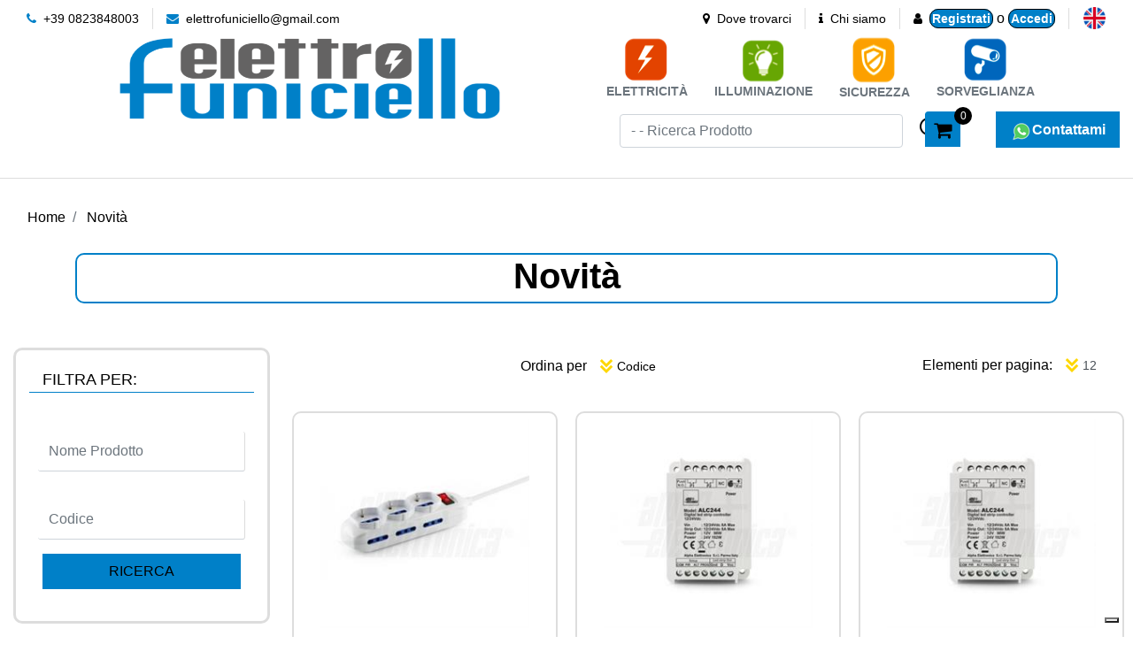

--- FILE ---
content_type: text/html; charset=utf-8
request_url: https://www.elettrofuniciello.it/it/novita
body_size: 43629
content:
<!DOCTYPE html>
<html lang="it">
	<head>
		<meta charset="UTF-8">
		<meta name="viewport" content="width=device-width, initial-scale=1, shrink-to-fit=no">
		<meta http-equiv="X-UA-Compatible" content="IE=edge" />
		<!-- Social Meta Tags --><!-- Schema.org markup for Google+ --><meta itemprop="name" content="Elettro Funiciello - Novità "><!-- Twitter Card data --><meta name="twitter:card" content="summary_large_image" /><meta name="twitter:title" content="Elettro Funiciello - Novità " /><!-- Open Graph data --><meta property="og:title" content="Elettro Funiciello - Novità " /><meta property="og:type" content="website" /><meta property="og:url" content="https://www.elettrofuniciello.it/it/novita" /><meta property="og:site_name" content="Elettro Funiciello" /><!-- Social Meta Tags -->
		<meta name="generator" content="Passweb - Il Cms di Passepartout - https://www.passepartout.net/software/passweb" />
		<meta name="facebook-domain-verification" content="o0wbrjtqtfyyayhkfb59px2028c6rt" />
		<title>Elettro Funiciello - Novità </title>
<link rel="shortcut icon" href="/Resources/Img/android-icon-36x36.png" />


		<link rel="stylesheet" href="/Static/2023B.67/Scripts/bootstrap-4.4.1.min.css">
		<link type="text/css" rel="stylesheet" href="/Static/2023B.67/Web/MDBPro/css/mdb.css" />
		<link rel="stylesheet" href="/Static/2023B.67/Scripts/font-awesome-4.7.0.min.css" />
		<link type="text/css" rel="stylesheet" href="/Static/2023B.67/Web/common/css/css_all-responsive.css" />


			<link type="text/css" rel="stylesheet" href="/Themes/custom/style/10/custom.css?1748418557" />
	
			
							<link href="/Themes/custom/style/10/custom_1.css?1731494837" type="text/css" rel="stylesheet" />
						
							<link href="/Themes/custom/style/10/custom_2.css?1731494837" type="text/css" rel="stylesheet" />
						
		
		<link type="text/css" rel="stylesheet" href="/Static/2023B.67/Web/common/css/wizard-theme-responsive/jquery-1.13.3-ui.min.css" />
		<link type="text/css" rel="stylesheet" href="/Static/2023B.67/Web/common/css/jquery.mmenu.all.css" />


<style type="text/css">/****REGOLE GENERALI****/body a:hover {color:#000000;}body a {  transition:0.3s all ease;}.h1, .h2, .h3, .h4, .h5, .h6, h1, h2, h3, h4, h5, h6 {margin-bottom:0px!important;}.form-control:focus {  box-shadow:0 0 0 0!important;  border-color:#ced4da!important;}.page-link:focus {box-shadow:0 0 0 0!important;}:not(.wizard) .modal {  z-index:1050;}.modal {  z-index:9999;  padding-top:80px;}.ecOfferboxComp-header a {  font-size: 18px!important;  color: white!important;  }.ecOfferboxComp-header a:hover{  color: red!important;}input[type="text"],input[type="submit"],input[type="password"],textarea,button,select {    -webkit-appearance: none !important;    -moz-appearance: none !important;    -ms-appearance: none !important;    -o-appearance: none !important;    appearance: none !important;    box-sizing:border-box !important;}/****FINE REGOLE GENERALI****//*PULSANTI OPZIONE*//*Freccia Torna su*/.pulsanteOpzioni{  display:none;position: fixed;right: 30px;width: 50px;height: 50px;z-index: 100;text-decoration: none;background-color:#0080C8;line-height: 45px;text-align: center;font-size: 30px;border-radius: 50%;}.arrowUp {bottom: 75px;}.pulsanteOpzioni a {color:#000000;}.pulsanteOpzioni:hover {background-color:#000000 !important;}.pulsanteOpzioni:hover a {color:#ffffff;}@media screen and (max-width: 600px) {  .interoContenitoreSlider { height:180px !important; padding-right: 0px; padding-left: 0px; margin-top:0px; margin-bottom:0px;} /*-- modifica contenitore slider e newsletter (ridotto) --*/}/**********************************//*** STILE CHECKBOX***/.custom-control-input:focus:not(:checked)~.custom-control-label::before {border:2px solid #0080C8!important;}.custom-control-input:focus~.custom-control-label::before {box-shadow:0 0 0 0!important;}.custom-control-input:not(:disabled):active~.custom-control-label::before {  background-color:#fff!important;  border-color:#0080C8!important;}.custom-control-input:checked~.custom-control-label::before {  border-color:#0080C8!important;  background-color:#0080C8!important;}/*** FINE STILE CHECKBOX***//*GESTIONE POP UP DI AVVISO PASSWEB*/.wizard div.jGrowl {    height: auto;    background-color: transparent;}.wizard div.jGrowl div.jGrowl-notification {display:inline-block;}div.jGrowl {    height: 100%;    background-color: rgba(0, 0, 0, 0.4);}body>div.jGrowl.center .jGrowl-notification {    margin-top:5%;  border-radius: 0px;  color:#000;}.jgrowlblack {    max-width: 650px !important;    padding: 20px !important;    box-sizing: border-box !important;    width: auto !important;  height: 436px;overflow-y: auto; }div.message {    float:left;    width:100%;    font-size:14px !important;}.jgrowlblack .row>[class*="col-"] {margin-bottom:10px;}.jgrowlblack .close i {    width: 30px;    height: 30px;    text-align: center;    line-height: 30px;    border-radius: 50%;    background-color: #0080C8;    color:#fff;}.titoloPopUp, .prezzoPopUp {    text-align: center;  color:#000000;}.titoloPopUp {margin-top:-35px;margin-bottom:20px;}.titoloPopUp hr {width: 100px;}.prezzoPopUp {font-size:2rem;color:#000000 !important;}.titoloPopUp .labelTitolo {margin-bottom:0px;}.titoloPopUp .valoreTitolo {color:#000000;}.imgPopUp {text-align:center;}.imgPopUp img {max-width:200px;}a.pulsantePopUp {display: inline-block;width: 100%;float: left;line-height: 40px;margin-bottom: 8px;font-size:17px;padding: 0px 20px;  color:#000000 !important;  background-color:#0080C8;  border-radius:3px;}a.pulsantePopUp i{    margin-right:10px;}a.pulsantePopUp:hover {  background-color:#000000 !important;  color:#fff!important;}/*FINE GESTIONE POP UP DI AVVISO PASSWEB*/  /* posiionamento campo ordinamento catalogo */   .catalogo .ecCatalogComp-sort{position: absolute;right: 15px;top: 3px;  }/* stile PAGINAZIONE catalogo, risultati ricerca*/.ecCatalogComp-navpaging .page-item a,.ecCatalogsearchresultsboxComp-navpaging .page-item a{  color: $$Colore-1$$ !important;  border: 0px !important;  border-color:none !important;  background: none !important;  }/*pagina attiva*/.ecCatalogComp-navpaging .page-item a.active,.ecCatalogsearchresultsboxComp-navpaging .page-item a.active{  font-weight: 700 !important;  color: $$Colore-2$$ !important;}@media (max-width: 1024px){    /* posiionamento campo ordinamento catalogo e catalogo offerte  su mobile*/ .catalogo .ecCatalogComp-sort,.catalogo .ecCatalogsearchresultsboxComp-sort  {  position: absolute;  right: -5px;  top:-50px;  } /*soft2000*/  .ecFieldtextComp div.labelfield, .ecFieldtextComp div.textfield{font-size: 10px!important;  }  .riducilink a{font-size: 14px!important;  }  /*catalogo mobile */  .ecFieldaddtocartComp .addtocart {font-size: 12px!important;width: 100%!important; }  .ecFieldtextComp {font-size: 10px!important;  }    }/* cataloghi due colonne da mobile*/@media (max-width: 768px) {   .catalogo2Colonnemobile .ecCatalogComp-cell, .catalogo2Colonnemobile .ecCatalogsearchresultsboxComp-cell,   .catalogo2Colonnemobile .ecOfferboxComp-cell,  .catalogo2Colonnemobile .ecPopularityComp-cell   {  flex: 0 0 50%!important;  max-width: 500%!important;  padding-left: 0px !important;  padding-right: 0px !important;  }      }/***STICKY***/@media (min-width:450px) {  .OC {width:143px!important;}  }.sticky {  opacity:0;  width:100%!important;  position: fixed;  top: 0px;  width: auto;  box-shadow:0 0 15px rgba(0,0,0,0.65);  padding-top: 0px!important;  padding-bottom: 0px!important;  animation: compari 0.5s forwards;  }@keyframes compari {    100% {    opacity: 1;  }}.testataSticky.sticky .bottoni-sticky {display:flex!important;}.cerca-sito-mobile .filterControl input {padding-left:185px;}@media (max-width:767px) {  .cerca-sito-mobile .filterControl input {padding-left:10px!important;}}.filtro-cerca-mobile .formfield_field select:focus, .cerca-sito-mobile .formfield_field input[type=text]:focus {border-color:#0080C8!important;}.pw-sticky .logo-mobile {  opacity:1;!important;}.logo-mobile {  transition:0.5s all ease;  opacity:0;}/***FINE STICKY***//***STILI PULSANTI CARRELLO***/@media (max-width: 992px) {  .pulsanteTestata i {font-size:25px !important;}}.pulsanteLinkOrdine i {  -webkit-transition: all,0.3s,ease-in-out;  -o-transition: all,0.3s,ease-in-out;  transition: all,0.3s,ease-in-out;}.pulsanteLinkOrdine {  -webkit-transition: all,0.3s,ease-in-out;  -o-transition: all,0.3s,ease-in-out;  transition: all,0.3s,ease-in-out;}.pulsanteLinkOrdine:hover i {margin-right:10px;}.carrellinoCompleto .cartTestata, .comparatoreCompleto .comparatoreTestata,.wishlistCompleta .wishTestata {  -webkit-transition: all,0.3s,ease-in-out;  -o-transition: all,0.3s,ease-in-out;  transition: all,0.3s,ease-in-out;  margin-left:5px;}.carrellinoCompleto .ecMinicartComp-gotoCart:hover .cartTestata,.comparatoreCompleto .ecMinicomparatorComp-gotoCart:hover .comparatoreTestata, .wishlistCompleta .ecMiniwishlistComp-gotoCart:hover .wishTestata {margin-left:10px;}.carrellinoCompleto .card-body, .comparatoreCompleto .card-body, .wishlistCompleta .card-body {padding:0px!important;}.click-home .pw-collapse-target {transition: none!important;}.click-home.pw-collapsed {  border-bottom-right-radius:0px!important;  border-bottom-left-radius:0px!important;}.click-home {transition:0.5s all ease;}.voce-menu-catalogo:hover button {color:#000000!important;background-color:#f9f9f9!important;}.voce-menu-catalogo button span:after {  content:"\f105";  font: normal normal normal 14px/1 FontAwesome;  position:absolute;  top: 10px;  left:185px;  }@media (max-width:576px) {  .slide-mobile.d-flex {display:block!important;}}@media (min-width:992px) {  .margine-testo-slide {margin-left:200px!important;}}.ecFieldaddtocomparatorComp .btn:hover i, .ecQuickViewComp .btn:hover i, .ecFieldaddtowishlistComp .btn:hover i {  transition: 0.7s all ease;  transform: rotateY(360deg);}.ecQuickViewComp .ecQuickViewComp-Button:hover { border-bottom: 2px solid #0080C8!important;    border-left: 2px solid #0080C8!important;    border-right: 2px solid #0080C8!important;    border-top: 2px solid #0080C8!important;  background-color:#fff!important;  color:#000000!important;    transition:color .15s ease-in-out,background-color .15s ease-in-out,border-color .15s ease-in-out,box-shadow .15s ease-in-out;}.ecQuickViewComp:hover .ecQuickViewComp-Button{color:#000000!important;}.incart .articolo-in-carrello, .inwishlist .articolo-in-wishlist {display:block!important;}/***FINE STILI PULSANTI CARRELLO***//***STILI NAVIGAZIONE VELOCE SLIDER ***/.sliderComp .slick-dots li.slick-active button:before {  content:" "!important;  border-radius:5px;  width:30px!important;  height:10px!important;  background-color:#0080C8!important;}.slick-dots li button:before {  content:" "!important;  border-radius:50%;  width:10px!important;  height:10px!important;  background-color:#b9b9b9!important;  opacity:1!important;  transition:0.5s all ease;  }.slick-dots li:hover {     width:30px!important;  height:10px!important;}.slick-dots li button:hover:before {  content:" "!important;   width:30px!important;  height:10px!important;    border-radius:5px;  background-color:#0080C8!important;}.sliderComp .slick-dots li {  width:10px;  transition:0.05s all ease;}.sliderComp .slick-dots .slick-active {width:30px!important;}/***FINE STILI NAVIGAZIONE VELOCE SLIDER ***//***MENU OFF CANVAS MOBILE***/.OC-menu .mm-panels>.mm-panel {padding:0px!important;}.OC-menu .mm-panels>.mm-panel:after, .mm-panels>.mm-panel:before {content:none!important;}.bottone-menu-mobile:hover .paragraphComp-content {color:#000000!important;}.mm-panel .mm-navbar {    display: block;}.mm-menu .mm-navbar a, .mm-menu .mm-navbar>* {  color:#000000!important;   font-weight:600;}.mm-panels>.mm-panel>.mm-listview {margin:0px!important;}.mm-navbar {  border-bottom: 0px!important;    position:static!important;  background-color:#0080C8;  color:#000000!important;}.mm-panels>.mm-panel>.mm-navbar+.mm-listview {    margin-top: 20px;}.mm-listview>li:not(.mm-divider):after {        border-bottom-width: 0px !important;}.mm-listview, .mm-listview>li, {    border-color: inherit;    position: relative;    list-style: none;    display: block;    padding: 0;    margin: 0;}.mm-listview>li>a, .mm-listview>li>span,{    text-overflow: ellipsis;    white-space: nowrap;    overflow: hidden;    color: inherit;    display: block;    padding: 10px 10px 10px 20px;    margin: 0;  border-bottom: 2px solid #eff2f5;    color: #000000;    font-size: 15px;    text-transform: uppercase;}  .mm-panel.mm-opened {  background: #f9f9f9;}.mm-panel.mm-opened .nav.mm-listview {  background: #ffffff;}span.spacer {  display: none !important;}.contenitore-pulsanti-alti .float.nav mm-listview {margin-top:0px!important;}/*.bottoni-basso {    top: 82.5%;    position: fixed!important;}*/.menu-offcanvas .mm-panel.mm-opened .mm-listview li a {  font-weight:600!important;  font-size:16px!important;  color:#000000!important;}.voce-menu-mobile {background-color:#0080C8;}.voce-menu-mobile a:hover{background-color:#0080C8!important;}.voce-menu-catalogo div ul {padding-inline-start:10px!important;}/***FINE MENU OFF CANVAS MOBILE***//***SCROLL***/.scroll::-webkit-scrollbar {height: 6px;    background: #eee;    border-radius: 25px 25px 25px 25px;    -moz-border-radius: 25px 25px 25px 25px;    -webkit-border-radius: 25px 25px 25px 25px;    -ms-border-radius: 25px 25px 25px 25px;}.scroll::-webkit-scrollbar-thumb {    background: #fed700;    border-radius: 25px 25px 25px 25px;    -moz-border-radius: 25px 25px 25px 25px;    -webkit-border-radius: 25px 25px 25px 25px;    -ms-border-radius: 25px 25px 25px 25px;}/***FINE SCROLL***//**** CARRELLO - IMPORTAZIONE ARTICOLI DA FILE ****/  .articoliDaFile form {flex-direction:column;}  .articoliDaFile .form-control-file {width:100%;}  .articoliDaFile .formfield_button {margin-top:0px !important;margin-bottom:10px !important;}  .articoliDaFile input[type=submit] {margin:0px !important;width:100%;}  .articoliDaFile .filefieldComp-field label {display:inline-block!important;}.stile-link {font-weight: bold!important;  text-decoration: underline!important;  margin-left: 2px;  margin-right: 2px;}/**** FINE CARRELLO - IMPORTAZIONE ARTICOLI DA FILE ****/@media (max-width: 767px) {.ecCartCustomComp-cartAction, .ecCartCustomComp-cartButton {    flex-direction: column;  }.ecCartCustomComp-cartAction > div, .ecCartCustomComp-cartButton > div, .ecCartCustomComp-cartAction > div a, .ecCartCustomComp-cartButton > div a {    width: 50% !important;}}/***CATALOGO ARTICOLI***/  @media (min-width: 992px) {.wrapperFiltri .pw-collapse-target {display:block!important;opacity:1!important;}.wrapperFiltri .pw-collapse-button {display:none!important;}.wrapperFiltri button.collapsed {background-color: #0080C8!important;}.wrapperFiltri.pw-collapsed button {background-color: #000000!important;color: #000000!important;}}  /***FINE CATALOGO ARTICOLI***//***FOOTER***/.titolo-sottolineato-corto::after {  content: "";    position: absolute;    bottom: -1.5px;    display: block;    width: 30px;    height: 1px;    border-bottom: solid 3px #0080C8;    left: 14px;    right: 0;}.menu-footer li a::before {  content: "\F105";    display: block;    position: absolute;    left: 0;    bottom: 0;    top: 5px;    margin: auto;    font: normal normal normal 14px/1 FontAwesome;    line-height: inherit;    font-size: 13px;    transition: all .2s cubic-bezier(.7,0,.3,1);  }    @media (min-width:992px) {.accordion-mobile .card {border:0px!important;}.accordion-mobile .card-header {display:none!important;}body.wizard .accordion-mobile .card-header {display:block!important;}  }@media (max-width:991px) {  .accordion2 {margin-top:-45px;}}    .menu-footer li a:hover::before {left:5px;}.accordion-mobile .card {background-color:#fff0!important;}.accordion-mobile .card a i {  float:right;  padding-top:2px;}/***FINE FOOTER***//***LABEL SCONTO SCHEDA PRODOTTO***/.bollino-sconto .price, .bollino-sconto .minimalprice {display:none!important;}.bollino-sconto .priceContainer .discount::before{ content: "Sconto del";    margin-left: -3px!important;    display: block;    padding-top: 15px;    white-space: nowrap;  margin-top:3px;}/***FINE LABEL SCONTO SCHEDA PRODOTTO***//***BANNER HOME***/@media (min-width:1201px) {.banner-home .figure-caption {  position: absolute;    -webkit-transition: -webkit-transform 0.35s;    transition: transform 0.35s;    -webkit-transform: translate3d(0,0,0);    transform: translate3d(0,0,0);}.banner-home .figure {    overflow-x: hidden;    overflow-y: hidden;    position: relative;}.banner-home:hover .figure-caption {    -webkit-transform: translate3d(0,0,0) !important;    transform: translate3d(0,-95%,0) !important;}.banner-home.box-home:hover .figure-caption {transform: translate3d(0,-100%,0) !important;}}@media (max-width:1200px) {  .banner-home .figure-caption p {height:240px!important;}  }@media (max-width:576px) {  .banner-home .figure-caption p {font-size:32px!important;height:200px!important;  } }/***FINE BANNER HOME***//***BLOG***/.anteprima-blog .cmsNewslistComp-row-cell{margin:0px 10px 0px 10px;}.link-articolo .card-link:hover {  background-color:#ffffff!important;  color:#000000!important;  border-color:#0080C8!important;}.link-articolo .card-link {transition:0.5s all ease;}.calendario-blog .table-bordered td, .calendario-blog .table-bordered th {border-color:#0080C8!important;} .ui-slider-handle:focus {outline:0px!important;}.ui-slider-handle {top:-4px!important;}/***FINE BLOG***//***STILE PAGINA ACCESSO***/.titolo-accedi::before {    content: '';    width: 115px;    height: 2px;    background:#0080C8;    position: absolute;    display: block;    left: 15px;    bottom: 0px; z-index:1;}.titolo-accedi.no-padding::before {  left:0px!important;}@media (max-width:576px) {  .colonna-login {border-right:0px!important;}}@media (min-width:576px) and (max-width:760px) {  .bottone-registrazione a {font-size:18px!important;}}@media (min-width:768px) and (max-width:1050px) {  .bottone-registrazione a {font-size:27px!important;}}@media (min-width:1051px) {  .bottone-registrazione a {font-size:40px!important;}}/***FINE STILE PAGINA ACCESSO***//***STILE CARRELLO***/@media (min-width:768px) {.ecCartCustomComp-cartEmpty {margin-top:0px!important;}}.ecCartCustomComp-catalogLink .testoPulsante, .ecCartCustomComp-cartEmpty .testoPulsante {font-size:1rem!important;}.ecCartCustomComp-catalogLink a:hover {  background-color:#000000!important;  color:#ffffff!important;}.carrello-custom .ecCartCustomComp-catalogLink a:hover, .carrello-custom .ecCartCustomComp-cartWishlist a:hover {  background-color:#000000!important;  color:#ffffff!important;}.ecQuickViewComp {border-radius:50%!important;}.ecCartCustomComp .ecCartCustomComp-cartTableRow {    border-color:#dddddd!important;  border-style:solid!important;  border-width: 0 0 1px 0!important;    border-radius: 10px!important;}@media (min-width:992px) {  .ecCartCustomComp .ecCartCustomComp-cartTableRow .col-lg-2 {flex: 0 0 24.666667%!important;    max-width: 24.666667%!important;  }  .ecCartCustomComp .ecCartCustomComp-cartTableRow .col-lg-1 {flex: 0 0 11.666667%!important;    max-width: 11.666667%!important;  }  .titoloCarrello {font-size:24px!important;}}@media (max-width: 576px) {  .rowQty {width: 43px !important;  }}@media (max-width: 992px) {.ecCartCustomComp-cartTableRow > div {    font-size: .9rem;    flex: 0 0 33%;    max-width: 100%;   }  .ecCartCustomComp-cartTableRow > div:nth-last-child(n-1) {font-size: .9rem;    flex: 0 0 32%;    max-width: 100%;   }  .ecCartCustomComp-cartButtonCol {position: absolute;    right: 0;    bottom: 0;  }  .ecCartCustomComp-cartButtonCol-container .removecartitem {    border: 1px solid;    width: 45px;    right: 25px;    position: absolute;    bottom: 5px;  }  .ecCartCustomComp-cartButtonCol-container .addwishlistcartitem {    border: 1px solid;    width: 45px;    right: 85px;    position: absolute;    bottom: 5px;  }  input.qtyminus {width: 40px !important;  }  input.qtyplus {width: 40px !important;  }  .rowQty {width: 65px;  }  .ecCartCustomComp-section.section.number3 {display: none;  }  .row.ecCartCustomComp-cartTableRow > div {    padding: .0rem !important;  }  .ecCartCustomComp img {width: 105px  }}.qtaCarrello .cartQtyElement, .qtaCarrello .rowQty {background-clip:border-box!important;}.qtaCarrello div {padding:0px!important;}@media (max-width:576px) {  .ecCartCustomComp .ecCartCustomComp-catalogLink, .ecCartCustomComp .addcartwishlist {margin-left:0px!important;}  .ecCartCustomComp .ecCartCustomComp-cartEmpty {margin-right:0px!important;}}/***FINE STILE CARRELLO***//***PULSANTE CHECKOUT MOBILE***/@media (max-width:768px) {.wrapperOrdine, .ecCheckoutCustomComp, .ecCheckoutCustomComp .section   {padding-left:0px !important;padding-right:0px !important;}  .ecCheckoutCustomComp div[class*="col-"] {margin-bottom:0px !important;}  .ecCheckoutCustomComp {border:0px !important;border-bottom:1px solid #ced4da !important;}  .ecCheckoutCustomComp .card-body {padding:0px !important;margin-bottom:0px !important;}  .ecCheckoutCustomComp-accordion, .ecCheckoutCustomComp-order {margin:0 !important;}  .ecCheckoutCustomComp-accordion > div {padding:0 !important; margin-bottom:0px !important;}  .ecCheckoutCustomComp .tableExternalRef label {  line-height: 20px !important;  background-color: transparent !important;  width: 100% !important;  }  .ecCheckoutCustomComp .tableExternalRef input {  border-left:1px solid #ced4da !important;  border-right:1px solid #ced4da !important;  }  ul.ecCheckoutCustomComp-itemsShipping {margin-bottom:0px !important;}  .ecCheckoutCustomComp-linkconfirmckeckout {  position: fixed;  z-index: 6000;  bottom: 0;  width: 100% !important;  left: 0;  }  .ecCheckoutCustomComp-precheckouttotal {  margin-top:20px;  padding-top:20px;  border-top:1px solid #ced4da;  padding-left:10px !important;padding-right:10px !important;   }  .ecCheckoutCustomComp-linkconfirmckeckout a {margin-bottom: 0 !important;line-height: 50px;}}/***FINE PULSANTE CHECKOUT MOBILE***/  /***PULSANTE CARRELLO MOBILE***/@media (max-width:992px) {  .ecCartCustomComp div[class*="col-"] {justify-content: flex-end!important;}}@media (max-width:768px) {.wrapperOrdine, .ecCartCustomComp, .ecCartCustomComp .section   {padding-left:0px !important;padding-right:0px !important;}  .ecCartCustomComp div[class*="col-"] {margin-bottom:0px !important;}  .ecCartCustomComp {border:0px !important;border-bottom:1px solid #ced4da !important;}  .ecCartCustomComp .card-body {padding:0px !important;margin-bottom:0px !important;}  .ecCartCustomComp-accordion, .ecCartCustomComp-order {margin:0 !important;}  .ecCartCustomComp-accordion > div {padding:0 !important; margin-bottom:0px !important;}  .ecCartCustomComp .tableExternalRef label {  line-height: 20px !important;  background-color: transparent !important;  width: 100% !important;  }  .ecCartCustomComp .tableExternalRef input {  border-left:1px solid #ced4da !important;  border-right:1px solid #ced4da !important;  }  ul.ecCartCustomComp-itemsShipping {margin-bottom:0px !important;}  .ecCartCustomComp-checkoutLink {  position: fixed;  z-index: 2000;  bottom: 0;  width: 100% !important;  left: 0;  }  .ecCartCustomComp-precheckouttotal {  margin-top:20px;  padding-top:20px;  border-top:1px solid #ced4da;  padding-left:10px !important;padding-right:10px !important;   }  .ecCartCustomComp-checkoutLink a {margin-bottom: 0 !important;line-height: 50px;}}/***FINE PULSANTE CARRELLO MOBILE***//***PULSANTE AGGIUNGI CARRELLO MOBILE***/@media (max-width:1200px) {  .containerContact-destra {position:fixed!important;bottom:0px!important;top:auto!important;right:0px!important;width:100%!important;z-index:99999!important;height:65px!important;border-bottom-left-radius: 0px!important;    border-top-left-radius: 0px!important;  }  .containerContact-destra a.addtocart {border:2px solid #fff!important;}    }/***FINE PULSANTE AGGIUNGI CARRELLO MOBILE***//***STILE PAGINA 404***/@media (max-width:576px) {  .link-404 a {font-size:20px!important;}}/***FINE STILE PAGINA 404***//***EFFETTO BLUR***/.blur {backdrop-filter:blur(5px);}.blur p {display:none;}/***FINE EFFETTO BLUR***//***STILE CONFIGURATORE***/.configuratore .form-check-input {display:none!important;}.configuratore .form-check-label {  padding:5px!important;  border:2px solid #ffffff00;}.configuratore .dd-option-color {  width:40px!important;  height:40px!important;  border-radius:50%;  cursor:pointer;  margin-right:0px!important;}.configuratore .dd-option-text {  display:none!important;}.coloreScelto { border: 2px solid #949494!important; border-radius: 50%;}.mostra-sconto {display:block!important}@media (min-width:352px) and (max-width:416px) {.carrello-prodotto input.quantity {  margin-right:0px!important;  margin-top:0px!important;  }}@media (max-width:351px) {.carrello-prodotto input.quantity {  margin-right:0px!important;  margin-top:20px!important;  }}/***FINE STILE CONFIGURATORE***//***WISHLIST***/h2.titoloWishlist {line-height:15px!important;}@media (min-width:576px) {  h2.titoloWishlist {line-height:25px!important;}}.ecWishlistCustomComp-wishlistDetailTableRow > div {padding:0px !important;}  .ecWishlistCustomComp-cartButtonCol-container .addwishlistitem,   .ecWishlistCustomComp-cartButtonCol-container .removewishlistitem {border: 1px solid;width:98%;  margin-bottom:15px;  margin-top:15px;  }  .ecWishlistCustomComp-cartButtonCol-container .addwishlistitem {margin-right:2%;}  .ecWishlistCustomComp-cartButtonCol-container .removewishlistitem {margin-left:2%;}@media (max-width: 767px) {.ecWishlistCustomComp-wishlistDetailAction {    flex-direction: column;}  .ecWishlistCustomComp-wishlistCart a, .ecWishlistCustomComp-wishlistUpdate a, .ecWishlistCustomComp-wishlistEmpty a {    width: 100% !important;    margin-bottom: 15px;}  }@media (max-width: 576px) {  .ecWishlistCustomComp-wishlistDetailTableRow > div {padding: 0px !important;    flex: 0 0 24% !important;    max-width: 100%;  }  .titoloWishlist a {font-size:15px!important;}}@media (max-width: 992px) {   .ecWishlistCustomComp-wishlistDetailButtonCol {flex: 0 0 20% !important;  }  .ecWishlistCustomComp-section:first-child {flex: 0 0 20% !important;  }  .ecWishlistCustomComp-wishlistDetailTableRow > div {    padding: 0px !important;    flex: 0 0 30%;    max-width: 100%;  }  .ecFieldquantityComp > div {padding-right: 0px !important;padding-left: 0px !important;  }  .ecWishlistCustomComp-section.number3 {    display: block;  }  .ecWishlistCustomComp-wishlistDetailTableRow .number3 {margin-top:5%!important;}}/***FINE WISHLIST***//***ALTRO***/@media (max-width:576px) {  .titolo-offerta-mobile h2 {font-size:29px!important;}}@media (max-width: 767px) {.wrapperIntestazione {    flex-direction: column;  text-align: center;}}.dropdown-toggle::after {margin-left:0.1em!important;}/*** FINE ALTRO ***//*****STILE BOTTONI SHARER*****/.sharer {    background-color:unset!important;    border:unset!important;  }  .sharer:focus {    box-shadow:none!important;  }  .facebook i {color:#3b5998;}  .twitter i {color:#00acee;}  .whatsapp i {color:#25d366;}  .telegram i {color:#08c;}  .linkedin i {color:#0e76a8;}  .mail i {color:#d93025;}  .pinterest i {color:#e60023;}/*****FINE STILE BOTTONI SHARER*****/.contcat{  display:block!important;}</style>






	</head>
	<body id="page_5315" data-page="5315" class="  body-loading ">
		<div id="websiteContainer" >
			<div id="websiteFrame">
				<div id="columns"  >
					<div id="middleColumn" class="container  ">
							<div   id="container_13888"  class=" hidden-md-down  containerComp  container-fluid stickyContent   "  data-sticky-top='0' data-sticky-stop=''  >
									
									<div   id="container_13889"  class="  containerComp  container-fluid no-gutter d-flex justify-content-between align-items-center   "  >
											
											<div   id="container_13890"  class="  containerComp  container-fluid no-gutter d-flex justify-content-start align-items-center   "  >
													
													<div   id="paragraph_13891"  class="  paragraphComp  container-fluid   "  >
													 
													<div class="paragraphComp-content">
														<a href="tel:123456"><i class="fa fa-phone" style="font-size: 14px;color:#0080C8;">&nbsp;</i> +39 0823848003</a>
													</div>
													</div>
													
													
													<div   id="paragraph_13892"  class="  paragraphComp  container-fluid   "  >
													 
													<div class="paragraphComp-content">
														<a href="mailto:template.passweb@gmail.com"><i class="fa fa-envelope" style="font-size: 14px;color:#0080C8;">&nbsp;</i>&nbsp;elettrofuniciello@gmail.com</a>
													</div>
													</div>
													
													
													
											
											</div>
											
											
											<div   id="container_13893"  class="  containerComp  container-fluid no-gutter d-flex justify-content-start align-items-center   "  >
													
													<div   id="paragraph_13894"  class="  paragraphComp  container-fluid   "  >
													 
													<div class="paragraphComp-content">
														<a href="/it/contatti"><i class="fa fa-map-marker" style="font-size: 14px;">&nbsp;</i> Dove trovarci</a>
													</div>
													</div>
													
													
													<div   id="paragraph_13895"  class="  paragraphComp  container-fluid   "  >
													 
													<div class="paragraphComp-content">
														<a href="/it/chi-siamo"><i class="fa fa-info" style="font-size: 14px;">&nbsp;</i> Chi siamo</a>
													</div>
													</div>
													
													
													<div   id="paragraph_13896"  class="  paragraphComp  container-fluid   "  >
													 
													<div class="paragraphComp-content">
														<i class="fa fa-user" style="font-size: 14px;">&nbsp;</i> <a href="/it/registrazione-utente">Registrati</a> o <a href="/it/accedi">Accedi</a>
													</div>
													</div>
													
													
													<ul   id="menu_13899"  class="  menuComp   float nav    " data-menu='1' data-has-imageopenbranch='false' data-imageopenbranch='' data-has-imageclosebranch='false' data-imageclosebranch='' data-fadetime='0' data-has-openbranchonclick='false' data-openbranchonclick='0' data-keepbranchesopen='false' data-closeopenedbranch='false' data-onrequest=0 data-class-ul='nav ' >
															
																		<li id="menu_entry_13899_207" data-entry-id="menu_entry_13899_207" data-root-id="0" class="  nav-item">
																			<a href="#" target="_self"  class="nav-link  "    >
																				<img alt="" class="img-fluid" height="25" src="/Resources/Graphics/uk.png" width="25" /> 
																			</a>
																		</li>
																	
													
													
													</ul>
													
													
													
											
											</div>
											
											
											
									
									</div>
									
									
									<div   id="container_13900"  class="  containerComp  container-fluid   "  >
											
											<div   id="ContainerRow_13901"  class="  ContainerRowComp  container-fluid  "  >
													<div id="row_13901" class="row   ">
														<div   id="Column_13902"  class="  ColumnComp  col-xl-6  d-flex justify-content-center   "  >
														<div   id="container_13903"  class="  containerComp  container-fluid   "  >
																
																<div   id="ContainerRow_13904"  class="  ContainerRowComp  container-fluid  "  >
																		<div id="row_13904" class="row   ">
																			<div   id="Column_13905"  class="  ColumnComp  col-xl-12    "  >
																			<div   id="imagelink_13906"  class="  imagelinkComp  container-fluid d-flex ml-auto mr-auto   "  >
																				<a href="/it"   >
																						<figure class="figure">
																							<picture>
																			
																							<img src="/Resources/Slide/logo.png" class="figure-img img-fluid" width="640" height="185" alt="logo" title="logo"  />
																							</picture>
																						</figure>
																				</a>
																			</div>
																			
																			
																			
																			</div>
																			
																			
																
																		</div>
																
																</div>
																
																
																
														
														</div>
														
														
														
														</div>
														
														
														<div   id="Column_13915"  class="  ColumnComp  col-xl-6    "  >
														<div   id="container_17916"  class="  containerComp  container-fluid d-flex align-items-center   "  >
																
																<div   id="imagelink_13910"  class="  imagelinkComp  container-fluid   "  >
																	<a href="/it/catalogo-articoli/materiale-elettrico"   >
																			<figure class="figure">
																				<picture>
																
																				<img src="/Resources/slide2024/elettricita.png" class="figure-img img-fluid" width="50" height="50" alt="elettricita" title="elettricita" onmouseout="$(this).attr('src', '/Resources/slide2024/elettricita.png');" onmouseover="$(this).attr('src', '/Resources/slide2024/clicca_.png');" />
																				</picture>
																<figcaption class="figure-caption">ELETTRICITÀ</figcaption>
																			</figure>
																	</a>
																</div>
																
																
																<div   id="imagelink_17917"  class="  imagelinkComp  container-fluid   "  >
																	<a href="/it/catalogo-articoli/illuminazione"   >
																			<figure class="figure">
																				<picture>
																
																				<img src="/Resources/slide2024/illuminiazione.png" class="figure-img img-fluid" width="50" height="50" alt="illuminiazione" title="illuminiazione" onmouseout="$(this).attr('src', '/Resources/slide2024/illuminiazione.png');" onmouseover="$(this).attr('src', '/Resources/slide2024/clicca_.png');" />
																				</picture>
																<figcaption class="figure-caption">ILLUMINAZIONE</figcaption>
																			</figure>
																	</a>
																</div>
																
																
																<div   id="imagelink_13914"  class="  imagelinkComp  container-fluid   "  >
																	<a href="/it/catalogo-articoli/antifurti"   >
																			<figure class="figure">
																				<picture>
																
																				<img src="/Resources/slide2024/sicureza.png" class="figure-img img-fluid" width="50" height="50" alt="sicureza" title="sicureza" onmouseout="$(this).attr('src', '/Resources/slide2024/sicureza.png');" onmouseover="$(this).attr('src', '/Resources/slide2024/clicca_.png');" />
																				</picture>
																<figcaption class="figure-caption">SICUREZZA</figcaption>
																			</figure>
																	</a>
																</div>
																
																
																<div   id="imagelink_13912"  class="  imagelinkComp  container-fluid   "  >
																	<a href="/it/catalogo-articoli/videosorveglianza"   >
																			<figure class="figure">
																				<picture>
																
																				<img src="/Resources/slide2024/sorveglianza.png" class="figure-img img-fluid" width="50" height="51" alt="sorveglianza" title="sorveglianza" onmouseout="$(this).attr('src', '/Resources/slide2024/sorveglianza.png');" onmouseover="$(this).attr('src', '/Resources/slide2024/clicca_.png');" />
																				</picture>
																<figcaption class="figure-caption">SORVEGLIANZA</figcaption>
																			</figure>
																	</a>
																</div>
																
																
																
														
														</div>
														
														
														<div   id="container_17914"  class="  containerComp  container-fluid d-flex align-items-center   "  >
																
																<div   id="ecCatalogsearchandfilter_13918"  class="  ecCatalogsearchandfilterComp  formcontrol container-fluid   "  data-identifier="13918"  >
																	<form method="post" id="ecCatalogsearchandfilter_13918-form" class="ecCatalogsearchandfilterComp-form d-flex justify-content-start" data-action="searchandfilter" data-filter-action="/it/catalogo-articoli" data-cascaded="false" >
																		<div id="ecCatalogsearchandfilter_13918-divform" class="ecCatalogsearchandfilterComp-formfields form-group  order-1">
																			<div   id="ecFieldfilterautocomplete_13919"  class="  ecFieldfilterautocompleteComp  container-fluid   "  >
																			<!-- codice_13919 -->
																			<div class="ecFieldfilterautocompleteComp-field formfield_field d-flex justify-content-center" data-filter="1" data-has-cascaded="false" data-number-cascaded="-1" data-collector="ecCatalogsearchandfilter_13918" data-filter-action="/it/catalogo-articoli" data-pageid="5315" data-pagetype="0" data-categoryid="0" data-identifier="13919" data-collectorid="13918" data-cascadedcontrol='[]' data-fieldtype="field" data-ordertype="" data-has-setattribute="false" data-specific-setattribute="false" data-fieldname="fulltextdata" data-attributeid="0" data-fieldidentifier="codice" data-resultlength="15" data-text-minlengh="3" data-link="true" data-template="&lt;div class=&quot;media&quot;&gt;
																			  &lt;div&gt;
																			    &lt;img class=&quot; d-flex mr-3&quot; src=&quot;$image$&quot; width=&quot;80px&quot; heigth=&quot;80px&quot; /&gt;
																			  &lt;/div&gt;
																			  &lt;div class=&quot;media-body&quot;&gt;
																			    &lt;div&gt;$field$&lt;/div&gt;
																			    &lt;div&gt;$code$&lt;/div&gt;
																			  &lt;/div&gt;
																			&lt;/div&gt;">
																				<label class=" order-1" for="codice_13919"> </label>
																				<div class=" order-3  formControl">
																					<div class="filterControl ">
																						<input type="text" data-trackingname="codice" data-name="codice" name="codice_13919" id="codice_13919" class=" autocomplete filter fieldinput_13919 form-control " value="" placeholder="- - Ricerca Prodotto"  />
																					</div>	
																				
																				</div>
																			</div>
																			
																			</div>
																			
																			
																
																		</div>
																		<div class="formfield_button form-group  order-2 ">
																			<input role="button" id="ecCatalogsearchandfilter_13918-confirm" type="submit" value="Ricerca" class="btn"/>
																		</div>
																		<input type="hidden" name="form_sent" value="catalog_filter" />
																	</form>
																</div>
																
																
																<div   id="container_13927"  class="  containerComp  container-fluid d-flex justify-content-end   "  >
																		
																		<div   id="container_13928"  class=" hidden-sm-down  containerComp  container-fluid no-gutter d-flex   "  >
																				
																				<div   id="container_13929"  class="  containerComp pulsanteTestata container-fluid pw-collapse   "  >
																					<button role="button" class="btn btn-sm pw-collapse-button" type="button" data-toggle="collapse" data-target="#container_13929c0_collapse" id="container_13929c0_collapse_btn" data-event="container-collapse">
																				<span><i class="fa fa-shopping-cart" aria-hidden="true"></i></span>
																					</button>
																					<div class="container-fluid no-gutter pw-collapse-target collapse fade" id="container_13929c0_collapse">
																							<div   id="paragraph_13930"  class="  paragraphComp  container-fluid no-gutter   "  >
																							 
																							<div class="paragraphComp-content">
																								ARTICOLI AGGIUNTI DI RECENTE
																							</div>
																							</div>
																							
																							
																							<div   id="ecMinicart_13931"  class="  ecMinicartComp carrellinoCompleto card    "  >
																							<div class="card-body minicart-title ">
																							  <h4 class="card-title">ARTICOLI AGGIUNTI DI RECENTE</h4>
																							          <h6 class="card-subtitle  nocartitems">Nessun articolo nel Carrello</h6>
																							      </div>
																							
																							    <div class="card-body minicart-totalItems ">
																							        <p class="ecMinicartComp-totalItems card-text">
																							          Tot. Articoli <span class="ecMinicartComp-cartTotal">0</span> <span class=""></span>
																							        </p>
																							      </div>
																							    <div class="card-body minicart-totalPrice ">
																							        <div class="ecMinicartComp-totalPrice card-text">
																							          Totale: <span class="ecMinicartComp-cartTotalPrice">0,00 €</span>
																							        </div>
																							      </div>
																							  
																							<div class="card-body minicart-goToCart ">
																							      <p class="ecMinicartComp-gotoCart card-text ">
																							        <a href="/it/catalogo-articoli/carrello" class="ecMinicartComp-cartLink card-link"><i class="fa fa-shopping-basket" aria-hidden="true"></i><span class="cartTestata" style="margin-left:5px;">CARRELLO</span></a>
																							      </p>
																							    </div>
																							</div>
																							
																							
																							<div   id="paragraph_13932"  class="  paragraphComp pulsanteLinkOrdine container-fluid no-gutter   "  >
																							 
																							<div class="paragraphComp-content">
																								<a href="/it/catalogo-articoli/carrello/ordine"><i class="fa fa-check" style="font-size: 25px;">&nbsp;</i>Vai alla cassa</a>
																							</div>
																							</div>
																							
																							
																				
																					</div>
																				
																						   <script type="text/javascript">
																								if( document.readyState === 'complete' ){
																									InitCollapsecontainer_13929();
																								}
																								else
																								{
																									window.addEventListener('DOMContentLoaded', function() {
																										(function($) {
																											 InitCollapsecontainer_13929();
																										})(jQuery);
																									});
																								}
																				
																								function InitCollapsecontainer_13929(){
																									$(document).click(function(event){
																										if(!$(event.target).closest('#container_13929').length) {
																											$('#container_13929 .pw-collapse-target.show').each(function() {
																												$('#' + $(this).attr('id') + '_btn').click();
																											});
																										}     
																									});
																								}
																						   </script>
																				
																				</div>
																				
																				
																				<div   id="ecMinicart_13933"  class="  ecMinicartComp  card    "  >
																				<div class="card-body minicart-title ">
																				  <h4 class="card-title">ARTICOLI AGGIUNTI DI RECENTE</h4>
																				    </div>
																				
																				    <div class="card-body minicart-totalItems ">
																				        <p class="ecMinicartComp-totalItems card-text">
																				          Tot. Articoli <span class="ecMinicartComp-cartTotal">0</span> <span class=""></span>
																				        </p>
																				      </div>
																				  
																				<div class="card-body minicart-goToCart ">
																				      <p class="ecMinicartComp-gotoCart card-text ">
																				        <a href="/it/catalogo-articoli/carrello" class="ecMinicartComp-cartLink card-link"><i class="fa fa-shopping-basket" aria-hidden="true"></i><span class="cartTestata" style="margin-left:5px;">CARRELLO</span></a>
																				      </p>
																				    </div>
																				</div>
																				
																				
																				
																		
																		</div>
																		
																		
																		<div   id="container_13934"  class="  containerComp  container-fluid   "  >
																				
																				<div   id="paragraph_13935"  class="  paragraphComp  container-fluid   "  >
																				 
																				<div class="paragraphComp-content">
																					<a href="https://wa.me/+390823848003" rel="noopener" target="_blank"><img alt="" class="img-fluid" height="25" src="/Resources/Img/639814_media_512x512.png" width="25" />Contattami</a>
																				</div>
																				</div>
																				
																				
																				
																		
																		</div>
																		
																		
																		
																
																</div>
																
																
																
														
														</div>
														
														
														
														</div>
														
														
											
													</div>
											
											</div>
											
											
											
									
									</div>
									
									
									
							
							</div>
							
							
							<div   id="container_13860"  class=" hidden-lg-up  containerComp  container-fluid no-gutter stickyContent   "  data-sticky-top='0' data-sticky-stop=''  >
									
									<div   id="ContainerRow_18258"  class="  ContainerRowComp  container-fluid  "  >
											<div id="row_18258" class="row  d-flex justify-content-center align-items-center   ">
												<div   id="Column_18263"  class="  ColumnComp  col-xl-12  d-flex justify-content-between align-items-center   "  >
												<div   id="container_13861"  class="  containerComp OC container-fluid no-gutter   "  >
													  <div id="oc_row_13861">
														<a href='#r_oc_container_13861'  data-menu-button="true">
															<i class="fa fa-bars offcanvas-button" aria-hidden="true"></i>
														</a>
													  </div>
												
												  <div class="container-fluid no-gutter menu-offcanvas  OC-menu " id="r_oc_container_13861" >
														
														<div   id="container_13862"  class="  containerComp contenitore-pulsanti-alti container-fluid no-gutter   "  >
																
																<div   id="container_13863"  class="  containerComp  container-fluid no-gutter d-flex   "  >
																		
																		<div   id="container_13864"  class="  containerComp bottone-menu-mobile container-fluid d-flex justify-content-center align-items-center   "  >
																				
																				<div   id="paragraph_13865"  class="  paragraphComp  container-fluid   "  >
																				 
																				<div class="paragraphComp-content">
																					<a href="#"><i class="fa fa-user-o" style="color:#000000;">&nbsp;</i></a>
																				</div>
																				</div>
																				
																				
																				
																		
																		</div>
																		
																		
																		
																
																</div>
																
																
																<ul   id="ecContextualcategorymenu_13867"  class="  ecContextualcategorymenuComp menu-categorie-mobile  float nav    " data-menu='1' data-has-imageopenbranch='false' data-imageopenbranch='' data-has-imageclosebranch='false' data-imageclosebranch='' data-fadetime='0' data-has-openbranchonclick='false' data-openbranchonclick='0' data-keepbranchesopen='false' data-closeopenedbranch='false' data-onrequest=0 data-class-ul='nav ' >
																		
																					<li id="menu_entry_13867_53" data-entry-id="menu_entry_13867_53" class="nav-item">
																						<a href="/it/catalogo-articoli/accessori-informatica" class="nav-link "  >
																							<span class="ecContextualcategorymenuComp-img-menu"></span>
																							Accessori Informatica 
																						</a>
																							<ul class="nav  " id="ul_menu_entry_13867_53">
																							  
																							    <li id="menu_entry_13867_157" data-entry-id="menu_entry_13867_157" class="nav-item" aria-label="Caricatori Cellulari">
																							  		<span class="spacer"></span>
																							  	
																							  	<a href="/it/catalogo-articoli/accessori-informatica/caricatori-cellulari" class="nav-link "  >
																							  					<span class="ecContextualcategorymenuComp-img-menu"></span>
																							      Caricatori Cellulari 
																							  </a>
																							     </li>
																							   
																							    <li id="menu_entry_13867_156" data-entry-id="menu_entry_13867_156" class="nav-item" aria-label="Cavi Computer">
																							  		<span class="spacer"></span>
																							  	
																							  	<a href="/it/catalogo-articoli/accessori-informatica/cavi-computer" class="nav-link "  >
																							  					<span class="ecContextualcategorymenuComp-img-menu"></span>
																							      Cavi Computer 
																							  </a>
																							     </li>
																							   
																							    <li id="menu_entry_13867_137" data-entry-id="menu_entry_13867_137" class="nav-item" aria-label="Cavi Video">
																							  		<span class="spacer"></span>
																							  	
																							  	<a href="/it/catalogo-articoli/accessori-informatica/cavi-video" class="nav-link "  >
																							  					<span class="ecContextualcategorymenuComp-img-menu"></span>
																							      Cavi Video 
																							  </a>
																							     </li>
																							   
																							    <li id="menu_entry_13867_105" data-entry-id="menu_entry_13867_105" class="nav-item" aria-label="Range Extender">
																							  		<span class="spacer"></span>
																							  	
																							  	<a href="/it/catalogo-articoli/accessori-informatica/range-extender" class="nav-link "  >
																							  					<span class="ecContextualcategorymenuComp-img-menu"></span>
																							      Range Extender 
																							  </a>
																							     </li>
																							   
																							    <li id="menu_entry_13867_106" data-entry-id="menu_entry_13867_106" class="nav-item" aria-label="Router">
																							  		<span class="spacer"></span>
																							  	
																							  	<a href="/it/catalogo-articoli/accessori-informatica/router" class="nav-link "  >
																							  					<span class="ecContextualcategorymenuComp-img-menu"></span>
																							      Router 
																							  </a>
																							     </li>
																							   
																							</ul>
																					</li>
																				
																					<li id="menu_entry_13867_50" data-entry-id="menu_entry_13867_50" class="nav-item">
																						<a href="/it/catalogo-articoli/antenne-e-accessori-tv" class="nav-link "  >
																							<span class="ecContextualcategorymenuComp-img-menu"></span>
																							Antenne e Accessori TV 
																						</a>
																							<ul class="nav  " id="ul_menu_entry_13867_50">
																							  
																							    <li id="menu_entry_13867_146" data-entry-id="menu_entry_13867_146" class="nav-item" aria-label="Amplificatori e Alimentatori TV">
																							  		<span class="spacer"></span>
																							  	
																							  	<a href="/it/catalogo-articoli/antenne-e-accessori-tv/amplificatori-e-alimentatori-tv" class="nav-link "  >
																							  					<span class="ecContextualcategorymenuComp-img-menu"></span>
																							      Amplificatori e Alimentatori TV 
																							  </a>
																							     </li>
																							   
																							    <li id="menu_entry_13867_147" data-entry-id="menu_entry_13867_147" class="nav-item" aria-label="Antenne TV">
																							  		<span class="spacer"></span>
																							  	
																							  	<a href="/it/catalogo-articoli/antenne-e-accessori-tv/antenne-tv" class="nav-link "  >
																							  					<span class="ecContextualcategorymenuComp-img-menu"></span>
																							      Antenne TV 
																							  </a>
																							     </li>
																							   
																							    <li id="menu_entry_13867_151" data-entry-id="menu_entry_13867_151" class="nav-item" aria-label="Centralini TV">
																							  		<span class="spacer"></span>
																							  	
																							  	<a href="/it/catalogo-articoli/antenne-e-accessori-tv/centralini-tv" class="nav-link "  >
																							  					<span class="ecContextualcategorymenuComp-img-menu"></span>
																							      Centralini TV 
																							  </a>
																							     </li>
																							   
																							    <li id="menu_entry_13867_132" data-entry-id="menu_entry_13867_132" class="nav-item" aria-label="Decoder">
																							  		<span class="spacer"></span>
																							  	
																							  	<a href="/it/catalogo-articoli/antenne-e-accessori-tv/decoder" class="nav-link "  >
																							  					<span class="ecContextualcategorymenuComp-img-menu"></span>
																							      Decoder 
																							  </a>
																							     </li>
																							   
																							    <li id="menu_entry_13867_100" data-entry-id="menu_entry_13867_100" class="nav-item" aria-label="Extender HDMI">
																							  		<span class="spacer"></span>
																							  	
																							  	<a href="/it/catalogo-articoli/antenne-e-accessori-tv/extender-hdmi" class="nav-link "  >
																							  					<span class="ecContextualcategorymenuComp-img-menu"></span>
																							      Extender HDMI 
																							  </a>
																							     </li>
																							   
																							    <li id="menu_entry_13867_129" data-entry-id="menu_entry_13867_129" class="nav-item" aria-label="Modulatori TV">
																							  		<span class="spacer"></span>
																							  	
																							  	<a href="/it/catalogo-articoli/antenne-e-accessori-tv/modulatori-tv" class="nav-link "  >
																							  					<span class="ecContextualcategorymenuComp-img-menu"></span>
																							      Modulatori TV 
																							  </a>
																							     </li>
																							   
																							    <li id="menu_entry_13867_150" data-entry-id="menu_entry_13867_150" class="nav-item" aria-label="Pali e Staffe Per Antenne">
																							  		<span class="spacer"></span>
																							  	
																							  	<a href="/it/catalogo-articoli/antenne-e-accessori-tv/pali-e-staffe-per-antenne" class="nav-link "  >
																							  					<span class="ecContextualcategorymenuComp-img-menu"></span>
																							      Pali e Staffe Per Antenne 
																							  </a>
																							     </li>
																							   
																							    <li id="menu_entry_13867_148" data-entry-id="menu_entry_13867_148" class="nav-item" aria-label="Partitori e Derivatori TV">
																							  		<span class="spacer"></span>
																							  	
																							  	<a href="/it/catalogo-articoli/antenne-e-accessori-tv/partitori-e-derivatori-tv" class="nav-link "  >
																							  					<span class="ecContextualcategorymenuComp-img-menu"></span>
																							      Partitori e Derivatori TV 
																							  </a>
																							     </li>
																							   
																							    <li id="menu_entry_13867_94" data-entry-id="menu_entry_13867_94" class="nav-item" aria-label="Supporti Per TV">
																							  		<span class="spacer"></span>
																							  	
																							  	<a href="/it/catalogo-articoli/antenne-e-accessori-tv/supporti-per-tv" class="nav-link "  >
																							  					<span class="ecContextualcategorymenuComp-img-menu"></span>
																							      Supporti Per TV 
																							  </a>
																							     </li>
																							   
																							    <li id="menu_entry_13867_172" data-entry-id="menu_entry_13867_172" class="nav-item" aria-label="Telecomandi TV">
																							  		<span class="spacer"></span>
																							  	
																							  	<a href="/it/catalogo-articoli/antenne-e-accessori-tv/telecomandi-tv" class="nav-link "  >
																							  					<span class="ecContextualcategorymenuComp-img-menu"></span>
																							      Telecomandi TV 
																							  </a>
																							     </li>
																							   
																							</ul>
																					</li>
																				
																					<li id="menu_entry_13867_36" data-entry-id="menu_entry_13867_36" class="nav-item">
																						<a href="/it/catalogo-articoli/antifurti" class="nav-link "  >
																							<span class="ecContextualcategorymenuComp-img-menu"></span>
																							Antifurti 
																						</a>
																							<ul class="nav  " id="ul_menu_entry_13867_36">
																							  
																							    <li id="menu_entry_13867_145" data-entry-id="menu_entry_13867_145" class="nav-item" aria-label="Antifurti Ajax">
																							  		<span class="spacer"></span>
																							  	
																							  	<a href="/it/catalogo-articoli/antifurti/antifurti-ajax" class="nav-link "  >
																							  					<span class="ecContextualcategorymenuComp-img-menu"></span>
																							      Antifurti Ajax 
																							  </a>
																							     </li>
																							   
																							    <li id="menu_entry_13867_3" data-entry-id="menu_entry_13867_3" class="nav-item" aria-label="Antifurti Amc Elettronica">
																							  		<span class="spacer"></span>
																							  	
																							  	<a href="/it/catalogo-articoli/antifurti/antifurti-amc-elettronica" class="nav-link "  >
																							  					<span class="ecContextualcategorymenuComp-img-menu"></span>
																							      Antifurti Amc Elettronica 
																							  </a>
																							  		<ul class="nav  " id="ul_menu_entry_13867_3">
																							  		  
																							  		    <li id="menu_entry_13867_229" data-entry-id="menu_entry_13867_229" class="nav-item" aria-label="Centrali">
																							  		  		<span class="spacer"></span>
																							  		  	
																							  		  	<a href="/it/catalogo-articoli/antifurti/antifurti-amc-elettronica/centrali" class="nav-link "  >
																							  		  					<span class="ecContextualcategorymenuComp-img-menu"></span>
																							  		      Centrali 
																							  		  </a>
																							  		     </li>
																							  		   
																							  		    <li id="menu_entry_13867_234" data-entry-id="menu_entry_13867_234" class="nav-item" aria-label="Combinatori Telefonici">
																							  		  		<span class="spacer"></span>
																							  		  	
																							  		  	<a href="/it/catalogo-articoli/antifurti/antifurti-amc-elettronica/combinatori-telefonici1" class="nav-link "  >
																							  		  					<span class="ecContextualcategorymenuComp-img-menu"></span>
																							  		      Combinatori Telefonici 
																							  		  </a>
																							  		     </li>
																							  		   
																							  		    <li id="menu_entry_13867_232" data-entry-id="menu_entry_13867_232" class="nav-item" aria-label="Contatti e Rilevatori">
																							  		  		<span class="spacer"></span>
																							  		  	
																							  		  	<a href="/it/catalogo-articoli/antifurti/antifurti-amc-elettronica/contatti-e-rilevatori" class="nav-link "  >
																							  		  					<span class="ecContextualcategorymenuComp-img-menu"></span>
																							  		      Contatti e Rilevatori 
																							  		  </a>
																							  		     </li>
																							  		   
																							  		    <li id="menu_entry_13867_235" data-entry-id="menu_entry_13867_235" class="nav-item" aria-label="Kit Allarme AMC">
																							  		  		<span class="spacer"></span>
																							  		  	
																							  		  	<a href="/it/catalogo-articoli/antifurti/antifurti-amc-elettronica/kit-allarme-amc" class="nav-link "  >
																							  		  					<span class="ecContextualcategorymenuComp-img-menu"></span>
																							  		      Kit Allarme AMC 
																							  		  </a>
																							  		     </li>
																							  		   
																							  		    <li id="menu_entry_13867_230" data-entry-id="menu_entry_13867_230" class="nav-item" aria-label="Moduli e Espansioni">
																							  		  		<span class="spacer"></span>
																							  		  	
																							  		  	<a href="/it/catalogo-articoli/antifurti/antifurti-amc-elettronica/moduli-e-espansioni" class="nav-link "  >
																							  		  					<span class="ecContextualcategorymenuComp-img-menu"></span>
																							  		      Moduli e Espansioni 
																							  		  </a>
																							  		     </li>
																							  		   
																							  		    <li id="menu_entry_13867_231" data-entry-id="menu_entry_13867_231" class="nav-item" aria-label="Sirene e Generatori di Fumo">
																							  		  		<span class="spacer"></span>
																							  		  	
																							  		  	<a href="/it/catalogo-articoli/antifurti/antifurti-amc-elettronica/sirene-e-generatori-di-fumo" class="nav-link "  >
																							  		  					<span class="ecContextualcategorymenuComp-img-menu"></span>
																							  		      Sirene e Generatori di Fumo 
																							  		  </a>
																							  		     </li>
																							  		   
																							  		    <li id="menu_entry_13867_233" data-entry-id="menu_entry_13867_233" class="nav-item" aria-label="Supporti e Pezzi di Ricambio">
																							  		  		<span class="spacer"></span>
																							  		  	
																							  		  	<a href="/it/catalogo-articoli/antifurti/antifurti-amc-elettronica/supporti-e-pezzi-di-ricambio" class="nav-link "  >
																							  		  					<span class="ecContextualcategorymenuComp-img-menu"></span>
																							  		      Supporti e Pezzi di Ricambio 
																							  		  </a>
																							  		     </li>
																							  		   
																							  		    <li id="menu_entry_13867_236" data-entry-id="menu_entry_13867_236" class="nav-item" aria-label="Tastiere e Telecomandi">
																							  		  		<span class="spacer"></span>
																							  		  	
																							  		  	<a href="/it/catalogo-articoli/antifurti/antifurti-amc-elettronica/tastiere-e-telecomandi" class="nav-link "  >
																							  		  					<span class="ecContextualcategorymenuComp-img-menu"></span>
																							  		      Tastiere e Telecomandi 
																							  		  </a>
																							  		     </li>
																							  		   
																							  		</ul>
																							     </li>
																							   
																							    <li id="menu_entry_13867_329" data-entry-id="menu_entry_13867_329" class="nav-item" aria-label="Antifurti Dahua">
																							  		<span class="spacer"></span>
																							  	
																							  	<a href="/it/catalogo-articoli/antifurti/antifurti-dahua" class="nav-link "  >
																							  					<span class="ecContextualcategorymenuComp-img-menu"></span>
																							      Antifurti Dahua 
																							  </a>
																							     </li>
																							   
																							    <li id="menu_entry_13867_142" data-entry-id="menu_entry_13867_142" class="nav-item" aria-label="Antifurti DueVi">
																							  		<span class="spacer"></span>
																							  	
																							  	<a href="/it/catalogo-articoli/antifurti/antifurti-duevi" class="nav-link "  >
																							  					<span class="ecContextualcategorymenuComp-img-menu"></span>
																							      Antifurti DueVi 
																							  </a>
																							     </li>
																							   
																							    <li id="menu_entry_13867_4" data-entry-id="menu_entry_13867_4" class="nav-item" aria-label="Antifurti Ksenia Security">
																							  		<span class="spacer"></span>
																							  	
																							  	<a href="/it/catalogo-articoli/antifurti/antifurti-ksenia-security" class="nav-link "  >
																							  					<span class="ecContextualcategorymenuComp-img-menu"></span>
																							      Antifurti Ksenia Security 
																							  </a>
																							  		<ul class="nav  " id="ul_menu_entry_13867_4">
																							  		  
																							  		    <li id="menu_entry_13867_222" data-entry-id="menu_entry_13867_222" class="nav-item" aria-label="Centrali">
																							  		  		<span class="spacer"></span>
																							  		  	
																							  		  	<a href="/it/catalogo-articoli/antifurti/antifurti-ksenia-security/centrali" class="nav-link "  >
																							  		  					<span class="ecContextualcategorymenuComp-img-menu"></span>
																							  		      Centrali 
																							  		  </a>
																							  		     </li>
																							  		   
																							  		    <li id="menu_entry_13867_228" data-entry-id="menu_entry_13867_228" class="nav-item" aria-label="Combinatori Telefonici">
																							  		  		<span class="spacer"></span>
																							  		  	
																							  		  	<a href="/it/catalogo-articoli/antifurti/antifurti-ksenia-security/combinatori-telefonici" class="nav-link "  >
																							  		  					<span class="ecContextualcategorymenuComp-img-menu"></span>
																							  		      Combinatori Telefonici 
																							  		  </a>
																							  		     </li>
																							  		   
																							  		    <li id="menu_entry_13867_223" data-entry-id="menu_entry_13867_223" class="nav-item" aria-label="Contatti e Rilevatori">
																							  		  		<span class="spacer"></span>
																							  		  	
																							  		  	<a href="/it/catalogo-articoli/antifurti/antifurti-ksenia-security/contatti-e-rilevatori" class="nav-link "  >
																							  		  					<span class="ecContextualcategorymenuComp-img-menu"></span>
																							  		      Contatti e Rilevatori 
																							  		  </a>
																							  		     </li>
																							  		   
																							  		    <li id="menu_entry_13867_224" data-entry-id="menu_entry_13867_224" class="nav-item" aria-label="Moduli e Espansioni">
																							  		  		<span class="spacer"></span>
																							  		  	
																							  		  	<a href="/it/catalogo-articoli/antifurti/antifurti-ksenia-security/moduli-e-espansioni" class="nav-link "  >
																							  		  					<span class="ecContextualcategorymenuComp-img-menu"></span>
																							  		      Moduli e Espansioni 
																							  		  </a>
																							  		     </li>
																							  		   
																							  		    <li id="menu_entry_13867_225" data-entry-id="menu_entry_13867_225" class="nav-item" aria-label="Sirene e Generatori di Fumo">
																							  		  		<span class="spacer"></span>
																							  		  	
																							  		  	<a href="/it/catalogo-articoli/antifurti/antifurti-ksenia-security/sirene-e-generatori-di-fumo" class="nav-link "  >
																							  		  					<span class="ecContextualcategorymenuComp-img-menu"></span>
																							  		      Sirene e Generatori di Fumo 
																							  		  </a>
																							  		     </li>
																							  		   
																							  		    <li id="menu_entry_13867_226" data-entry-id="menu_entry_13867_226" class="nav-item" aria-label="Supporti e Pezzi di Ricambio">
																							  		  		<span class="spacer"></span>
																							  		  	
																							  		  	<a href="/it/catalogo-articoli/antifurti/antifurti-ksenia-security/supporti-e-pezzi-di-ricambio" class="nav-link "  >
																							  		  					<span class="ecContextualcategorymenuComp-img-menu"></span>
																							  		      Supporti e Pezzi di Ricambio 
																							  		  </a>
																							  		     </li>
																							  		   
																							  		    <li id="menu_entry_13867_227" data-entry-id="menu_entry_13867_227" class="nav-item" aria-label="Tastiere e Telecomandi">
																							  		  		<span class="spacer"></span>
																							  		  	
																							  		  	<a href="/it/catalogo-articoli/antifurti/antifurti-ksenia-security/tastiere-e-telecomandi" class="nav-link "  >
																							  		  					<span class="ecContextualcategorymenuComp-img-menu"></span>
																							  		      Tastiere e Telecomandi 
																							  		  </a>
																							  		     </li>
																							  		   
																							  		</ul>
																							     </li>
																							   
																							    <li id="menu_entry_13867_144" data-entry-id="menu_entry_13867_144" class="nav-item" aria-label="Antifurti Nice">
																							  		<span class="spacer"></span>
																							  	
																							  	<a href="/it/catalogo-articoli/antifurti/antifurti-nice" class="nav-link "  >
																							  					<span class="ecContextualcategorymenuComp-img-menu"></span>
																							      Antifurti Nice 
																							  </a>
																							     </li>
																							   
																							    <li id="menu_entry_13867_166" data-entry-id="menu_entry_13867_166" class="nav-item" aria-label="Antifurti Paradox e Hikvision">
																							  		<span class="spacer"></span>
																							  	
																							  	<a href="/it/catalogo-articoli/antifurti/antifurti-paradox-e-hikvision" class="nav-link "  >
																							  					<span class="ecContextualcategorymenuComp-img-menu"></span>
																							      Antifurti Paradox e Hikvision 
																							  </a>
																							     </li>
																							   
																							    <li id="menu_entry_13867_140" data-entry-id="menu_entry_13867_140" class="nav-item" aria-label="Antifurti Silentron">
																							  		<span class="spacer"></span>
																							  	
																							  	<a href="/it/catalogo-articoli/antifurti/antifurti-silentron" class="nav-link "  >
																							  					<span class="ecContextualcategorymenuComp-img-menu"></span>
																							      Antifurti Silentron 
																							  </a>
																							     </li>
																							   
																							    <li id="menu_entry_13867_76" data-entry-id="menu_entry_13867_76" class="nav-item" aria-label="Antifurti Vesta">
																							  		<span class="spacer"></span>
																							  	
																							  	<a href="/it/catalogo-articoli/antifurti/antifurti-vesta" class="nav-link "  >
																							  					<span class="ecContextualcategorymenuComp-img-menu"></span>
																							      Antifurti Vesta 
																							  </a>
																							  		<ul class="nav  " id="ul_menu_entry_13867_76">
																							  		  
																							  		    <li id="menu_entry_13867_213" data-entry-id="menu_entry_13867_213" class="nav-item" aria-label="Centrali">
																							  		  		<span class="spacer"></span>
																							  		  	
																							  		  	<a href="/it/catalogo-articoli/antifurti/antifurti-vesta/centrali" class="nav-link "  >
																							  		  					<span class="ecContextualcategorymenuComp-img-menu"></span>
																							  		      Centrali 
																							  		  </a>
																							  		     </li>
																							  		   
																							  		    <li id="menu_entry_13867_215" data-entry-id="menu_entry_13867_215" class="nav-item" aria-label="Contatti e Rilevatori">
																							  		  		<span class="spacer"></span>
																							  		  	
																							  		  	<a href="/it/catalogo-articoli/antifurti/antifurti-vesta/contatti-e-rilevatori" class="nav-link "  >
																							  		  					<span class="ecContextualcategorymenuComp-img-menu"></span>
																							  		      Contatti e Rilevatori 
																							  		  </a>
																							  		     </li>
																							  		   
																							  		    <li id="menu_entry_13867_218" data-entry-id="menu_entry_13867_218" class="nav-item" aria-label="Dispositivi Zigbee">
																							  		  		<span class="spacer"></span>
																							  		  	
																							  		  	<a href="/it/catalogo-articoli/antifurti/antifurti-vesta/dispositivi-zigbee" class="nav-link "  >
																							  		  					<span class="ecContextualcategorymenuComp-img-menu"></span>
																							  		      Dispositivi Zigbee 
																							  		  </a>
																							  		     </li>
																							  		   
																							  		    <li id="menu_entry_13867_217" data-entry-id="menu_entry_13867_217" class="nav-item" aria-label="Dispositivi Z-Wave">
																							  		  		<span class="spacer"></span>
																							  		  	
																							  		  	<a href="/it/catalogo-articoli/antifurti/antifurti-vesta/dispositivi-z-wave" class="nav-link "  >
																							  		  					<span class="ecContextualcategorymenuComp-img-menu"></span>
																							  		      Dispositivi Z-Wave 
																							  		  </a>
																							  		     </li>
																							  		   
																							  		    <li id="menu_entry_13867_214" data-entry-id="menu_entry_13867_214" class="nav-item" aria-label="Kit Allarme Vesta">
																							  		  		<span class="spacer"></span>
																							  		  	
																							  		  	<a href="/it/catalogo-articoli/antifurti/antifurti-vesta/kit-allarme-vesta" class="nav-link "  >
																							  		  					<span class="ecContextualcategorymenuComp-img-menu"></span>
																							  		      Kit Allarme Vesta 
																							  		  </a>
																							  		     </li>
																							  		   
																							  		    <li id="menu_entry_13867_219" data-entry-id="menu_entry_13867_219" class="nav-item" aria-label="Moduli e Espansioni">
																							  		  		<span class="spacer"></span>
																							  		  	
																							  		  	<a href="/it/catalogo-articoli/antifurti/antifurti-vesta/moduli-e-espansioni" class="nav-link "  >
																							  		  					<span class="ecContextualcategorymenuComp-img-menu"></span>
																							  		      Moduli e Espansioni 
																							  		  </a>
																							  		     </li>
																							  		   
																							  		    <li id="menu_entry_13867_216" data-entry-id="menu_entry_13867_216" class="nav-item" aria-label="Sirene e Generatori di Fumo">
																							  		  		<span class="spacer"></span>
																							  		  	
																							  		  	<a href="/it/catalogo-articoli/antifurti/antifurti-vesta/sirene-e-generatori-di-fumo" class="nav-link "  >
																							  		  					<span class="ecContextualcategorymenuComp-img-menu"></span>
																							  		      Sirene e Generatori di Fumo 
																							  		  </a>
																							  		     </li>
																							  		   
																							  		    <li id="menu_entry_13867_221" data-entry-id="menu_entry_13867_221" class="nav-item" aria-label="Supporti e Pezzi di Ricambio">
																							  		  		<span class="spacer"></span>
																							  		  	
																							  		  	<a href="/it/catalogo-articoli/antifurti/antifurti-vesta/supporti-e-pezzi-di-ricambio" class="nav-link "  >
																							  		  					<span class="ecContextualcategorymenuComp-img-menu"></span>
																							  		      Supporti e Pezzi di Ricambio 
																							  		  </a>
																							  		     </li>
																							  		   
																							  		    <li id="menu_entry_13867_220" data-entry-id="menu_entry_13867_220" class="nav-item" aria-label="Tastiere e Telecomandi">
																							  		  		<span class="spacer"></span>
																							  		  	
																							  		  	<a href="/it/catalogo-articoli/antifurti/antifurti-vesta/tastiere-e-telecomandi" class="nav-link "  >
																							  		  					<span class="ecContextualcategorymenuComp-img-menu"></span>
																							  		      Tastiere e Telecomandi 
																							  		  </a>
																							  		     </li>
																							  		   
																							  		</ul>
																							     </li>
																							   
																							    <li id="menu_entry_13867_141" data-entry-id="menu_entry_13867_141" class="nav-item" aria-label="Avs Electronics">
																							  		<span class="spacer"></span>
																							  	
																							  	<a href="/it/catalogo-articoli/antifurti/avs-electronics" class="nav-link "  >
																							  					<span class="ecContextualcategorymenuComp-img-menu"></span>
																							      Avs Electronics 
																							  </a>
																							     </li>
																							   
																							    <li id="menu_entry_13867_9" data-entry-id="menu_entry_13867_9" class="nav-item" aria-label="Batterie per Antifurti">
																							  		<span class="spacer"></span>
																							  	
																							  	<a href="/it/catalogo-articoli/antifurti/batterie-per-antifurti" class="nav-link "  >
																							  					<span class="ecContextualcategorymenuComp-img-menu"></span>
																							      Batterie per Antifurti 
																							  </a>
																							     </li>
																							   
																							    <li id="menu_entry_13867_8" data-entry-id="menu_entry_13867_8" class="nav-item" aria-label="Cavo Allarme e Videosorveglianza">
																							  		<span class="spacer"></span>
																							  	
																							  	<a href="/it/catalogo-articoli/antifurti/cavo-allarme-e-videosorveglianza" class="nav-link "  >
																							  					<span class="ecContextualcategorymenuComp-img-menu"></span>
																							      Cavo Allarme e Videosorveglianza 
																							  </a>
																							     </li>
																							   
																							    <li id="menu_entry_13867_7" data-entry-id="menu_entry_13867_7" class="nav-item" aria-label="Contatti Magnetici">
																							  		<span class="spacer"></span>
																							  	
																							  	<a href="/it/catalogo-articoli/antifurti/contatti-magnetici" class="nav-link "  >
																							  					<span class="ecContextualcategorymenuComp-img-menu"></span>
																							      Contatti Magnetici 
																							  </a>
																							     </li>
																							   
																							    <li id="menu_entry_13867_6" data-entry-id="menu_entry_13867_6" class="nav-item" aria-label="Sensori e Barriere per Esterno">
																							  		<span class="spacer"></span>
																							  	
																							  	<a href="/it/catalogo-articoli/antifurti/sensori-e-barriere-per-esterno" class="nav-link "  >
																							  					<span class="ecContextualcategorymenuComp-img-menu"></span>
																							      Sensori e Barriere per Esterno 
																							  </a>
																							     </li>
																							   
																							</ul>
																					</li>
																				
																					<li id="menu_entry_13867_39" data-entry-id="menu_entry_13867_39" class="nav-item">
																						<a href="/it/catalogo-articoli/automazioni-cancelli" class="nav-link "  >
																							<span class="ecContextualcategorymenuComp-img-menu"></span>
																							Automazioni Cancelli 
																						</a>
																							<ul class="nav  " id="ul_menu_entry_13867_39">
																							  
																							    <li id="menu_entry_13867_107" data-entry-id="menu_entry_13867_107" class="nav-item" aria-label="Accessori Universali">
																							  		<span class="spacer"></span>
																							  	
																							  	<a href="/it/catalogo-articoli/automazioni-cancelli/accessori-universali" class="nav-link "  >
																							  					<span class="ecContextualcategorymenuComp-img-menu"></span>
																							      Accessori Universali 
																							  </a>
																							  		<ul class="nav  " id="ul_menu_entry_13867_107">
																							  		  
																							  		    <li id="menu_entry_13867_268" data-entry-id="menu_entry_13867_268" class="nav-item" aria-label="Fotocellule">
																							  		  		<span class="spacer"></span>
																							  		  	
																							  		  	<a href="/it/catalogo-articoli/automazioni-cancelli/accessori-universali/fotocellule1" class="nav-link "  >
																							  		  					<span class="ecContextualcategorymenuComp-img-menu"></span>
																							  		      Fotocellule 
																							  		  </a>
																							  		     </li>
																							  		   
																							  		    <li id="menu_entry_13867_269" data-entry-id="menu_entry_13867_269" class="nav-item" aria-label="Kit Automazioni">
																							  		  		<span class="spacer"></span>
																							  		  	
																							  		  	<a href="/it/catalogo-articoli/automazioni-cancelli/accessori-universali/kit-automazioni2" class="nav-link "  >
																							  		  					<span class="ecContextualcategorymenuComp-img-menu"></span>
																							  		      Kit Automazioni 
																							  		  </a>
																							  		     </li>
																							  		   
																							  		    <li id="menu_entry_13867_270" data-entry-id="menu_entry_13867_270" class="nav-item" aria-label="Telecomandi">
																							  		  		<span class="spacer"></span>
																							  		  	
																							  		  	<a href="/it/catalogo-articoli/automazioni-cancelli/accessori-universali/telecomandi1" class="nav-link "  >
																							  		  					<span class="ecContextualcategorymenuComp-img-menu"></span>
																							  		      Telecomandi 
																							  		  </a>
																							  		     </li>
																							  		   
																							  		</ul>
																							     </li>
																							   
																							    <li id="menu_entry_13867_41" data-entry-id="menu_entry_13867_41" class="nav-item" aria-label="Automazione Cancelli Nice">
																							  		<span class="spacer"></span>
																							  	
																							  	<a href="/it/catalogo-articoli/automazioni-cancelli/automazione-cancelli-nice" class="nav-link "  >
																							  					<span class="ecContextualcategorymenuComp-img-menu"></span>
																							      Automazione Cancelli Nice 
																							  </a>
																							  		<ul class="nav  " id="ul_menu_entry_13867_41">
																							  		  
																							  		    <li id="menu_entry_13867_260" data-entry-id="menu_entry_13867_260" class="nav-item" aria-label="Comandi Impianti Illuminazione">
																							  		  		<span class="spacer"></span>
																							  		  	
																							  		  	<a href="/it/catalogo-articoli/automazioni-cancelli/automazione-cancelli-nice/comandi-impianti-illuminazione" class="nav-link "  >
																							  		  					<span class="ecContextualcategorymenuComp-img-menu"></span>
																							  		      Comandi Impianti Illuminazione 
																							  		  </a>
																							  		     </li>
																							  		   
																							  		    <li id="menu_entry_13867_261" data-entry-id="menu_entry_13867_261" class="nav-item" aria-label="Fotocellule">
																							  		  		<span class="spacer"></span>
																							  		  	
																							  		  	<a href="/it/catalogo-articoli/automazioni-cancelli/automazione-cancelli-nice/fotocellule" class="nav-link "  >
																							  		  					<span class="ecContextualcategorymenuComp-img-menu"></span>
																							  		      Fotocellule 
																							  		  </a>
																							  		     </li>
																							  		   
																							  		    <li id="menu_entry_13867_262" data-entry-id="menu_entry_13867_262" class="nav-item" aria-label="Kit Automazioni">
																							  		  		<span class="spacer"></span>
																							  		  	
																							  		  	<a href="/it/catalogo-articoli/automazioni-cancelli/automazione-cancelli-nice/kit-automazioni1" class="nav-link "  >
																							  		  					<span class="ecContextualcategorymenuComp-img-menu"></span>
																							  		      Kit Automazioni 
																							  		  </a>
																							  		     </li>
																							  		   
																							  		    <li id="menu_entry_13867_263" data-entry-id="menu_entry_13867_263" class="nav-item" aria-label="Motori per Serrande">
																							  		  		<span class="spacer"></span>
																							  		  	
																							  		  	<a href="/it/catalogo-articoli/automazioni-cancelli/automazione-cancelli-nice/motori-per-serrande" class="nav-link "  >
																							  		  					<span class="ecContextualcategorymenuComp-img-menu"></span>
																							  		      Motori per Serrande 
																							  		  </a>
																							  		     </li>
																							  		   
																							  		    <li id="menu_entry_13867_264" data-entry-id="menu_entry_13867_264" class="nav-item" aria-label="Telecomandi">
																							  		  		<span class="spacer"></span>
																							  		  	
																							  		  	<a href="/it/catalogo-articoli/automazioni-cancelli/automazione-cancelli-nice/telecomandi" class="nav-link "  >
																							  		  					<span class="ecContextualcategorymenuComp-img-menu"></span>
																							  		      Telecomandi 
																							  		  </a>
																							  		     </li>
																							  		   
																							  		</ul>
																							     </li>
																							   
																							    <li id="menu_entry_13867_40" data-entry-id="menu_entry_13867_40" class="nav-item" aria-label="Automazione Cancelli Rib">
																							  		<span class="spacer"></span>
																							  	
																							  	<a href="/it/catalogo-articoli/automazioni-cancelli/automazione-cancelli-rib" class="nav-link "  >
																							  					<span class="ecContextualcategorymenuComp-img-menu"></span>
																							      Automazione Cancelli Rib 
																							  </a>
																							  		<ul class="nav  " id="ul_menu_entry_13867_40">
																							  		  
																							  		    <li id="menu_entry_13867_255" data-entry-id="menu_entry_13867_255" class="nav-item" aria-label="Cancelli a Battente">
																							  		  		<span class="spacer"></span>
																							  		  	
																							  		  	<a href="/it/catalogo-articoli/automazioni-cancelli/automazione-cancelli-rib/cancelli-a-battente" class="nav-link "  >
																							  		  					<span class="ecContextualcategorymenuComp-img-menu"></span>
																							  		      Cancelli a Battente 
																							  		  </a>
																							  		     </li>
																							  		   
																							  		    <li id="menu_entry_13867_256" data-entry-id="menu_entry_13867_256" class="nav-item" aria-label="Cancelli Scorrevoli">
																							  		  		<span class="spacer"></span>
																							  		  	
																							  		  	<a href="/it/catalogo-articoli/automazioni-cancelli/automazione-cancelli-rib/cancelli-scorrevoli" class="nav-link "  >
																							  		  					<span class="ecContextualcategorymenuComp-img-menu"></span>
																							  		      Cancelli Scorrevoli 
																							  		  </a>
																							  		     </li>
																							  		   
																							  		    <li id="menu_entry_13867_257" data-entry-id="menu_entry_13867_257" class="nav-item" aria-label="Cremagliere">
																							  		  		<span class="spacer"></span>
																							  		  	
																							  		  	<a href="/it/catalogo-articoli/automazioni-cancelli/automazione-cancelli-rib/cremagliere" class="nav-link "  >
																							  		  					<span class="ecContextualcategorymenuComp-img-menu"></span>
																							  		      Cremagliere 
																							  		  </a>
																							  		     </li>
																							  		   
																							  		    <li id="menu_entry_13867_258" data-entry-id="menu_entry_13867_258" class="nav-item" aria-label="Kit Automazioni">
																							  		  		<span class="spacer"></span>
																							  		  	
																							  		  	<a href="/it/catalogo-articoli/automazioni-cancelli/automazione-cancelli-rib/kit-automazioni" class="nav-link "  >
																							  		  					<span class="ecContextualcategorymenuComp-img-menu"></span>
																							  		      Kit Automazioni 
																							  		  </a>
																							  		     </li>
																							  		   
																							  		    <li id="menu_entry_13867_259" data-entry-id="menu_entry_13867_259" class="nav-item" aria-label="Motori per Tapparelle">
																							  		  		<span class="spacer"></span>
																							  		  	
																							  		  	<a href="/it/catalogo-articoli/automazioni-cancelli/automazione-cancelli-rib/motori-per-tapparelle" class="nav-link "  >
																							  		  					<span class="ecContextualcategorymenuComp-img-menu"></span>
																							  		      Motori per Tapparelle 
																							  		  </a>
																							  		     </li>
																							  		   
																							  		</ul>
																							     </li>
																							   
																							    <li id="menu_entry_13867_292" data-entry-id="menu_entry_13867_292" class="nav-item" aria-label="Automazioni Cancelli V2">
																							  		<span class="spacer"></span>
																							  	
																							  	<a href="/it/catalogo-articoli/automazioni-cancelli/automazioni-cancelli-v2" class="nav-link "  >
																							  					<span class="ecContextualcategorymenuComp-img-menu"></span>
																							      Automazioni Cancelli V2 
																							  </a>
																							  		<ul class="nav  " id="ul_menu_entry_13867_292">
																							  		  
																							  		    <li id="menu_entry_13867_306" data-entry-id="menu_entry_13867_306" class="nav-item" aria-label="Cancelli a Battente">
																							  		  		<span class="spacer"></span>
																							  		  	
																							  		  	<a href="/it/catalogo-articoli/automazioni-cancelli/automazioni-cancelli-v2/cancelli-a-battente" class="nav-link "  >
																							  		  					<span class="ecContextualcategorymenuComp-img-menu"></span>
																							  		      Cancelli a Battente 
																							  		  </a>
																							  		     </li>
																							  		   
																							  		    <li id="menu_entry_13867_309" data-entry-id="menu_entry_13867_309" class="nav-item" aria-label="Centrali di Comando">
																							  		  		<span class="spacer"></span>
																							  		  	
																							  		  	<a href="/it/catalogo-articoli/automazioni-cancelli/automazioni-cancelli-v2/centrali-di-comando" class="nav-link "  >
																							  		  					<span class="ecContextualcategorymenuComp-img-menu"></span>
																							  		      Centrali di Comando 
																							  		  </a>
																							  		     </li>
																							  		   
																							  		    <li id="menu_entry_13867_310" data-entry-id="menu_entry_13867_310" class="nav-item" aria-label="Fotocellule">
																							  		  		<span class="spacer"></span>
																							  		  	
																							  		  	<a href="/it/catalogo-articoli/automazioni-cancelli/automazioni-cancelli-v2/fotocellule" class="nav-link "  >
																							  		  					<span class="ecContextualcategorymenuComp-img-menu"></span>
																							  		      Fotocellule 
																							  		  </a>
																							  		     </li>
																							  		   
																							  		    <li id="menu_entry_13867_308" data-entry-id="menu_entry_13867_308" class="nav-item" aria-label="Kit Automazioni">
																							  		  		<span class="spacer"></span>
																							  		  	
																							  		  	<a href="/it/catalogo-articoli/automazioni-cancelli/automazioni-cancelli-v2/kit-automazioni" class="nav-link "  >
																							  		  					<span class="ecContextualcategorymenuComp-img-menu"></span>
																							  		      Kit Automazioni 
																							  		  </a>
																							  		     </li>
																							  		   
																							  		    <li id="menu_entry_13867_312" data-entry-id="menu_entry_13867_312" class="nav-item" aria-label="Motori per Serrande">
																							  		  		<span class="spacer"></span>
																							  		  	
																							  		  	<a href="/it/catalogo-articoli/automazioni-cancelli/automazioni-cancelli-v2/motori-per-serrande" class="nav-link "  >
																							  		  					<span class="ecContextualcategorymenuComp-img-menu"></span>
																							  		      Motori per Serrande 
																							  		  </a>
																							  		     </li>
																							  		   
																							  		    <li id="menu_entry_13867_313" data-entry-id="menu_entry_13867_313" class="nav-item" aria-label="Motori per Tapparelle">
																							  		  		<span class="spacer"></span>
																							  		  	
																							  		  	<a href="/it/catalogo-articoli/automazioni-cancelli/automazioni-cancelli-v2/motori-per-tapparelle" class="nav-link "  >
																							  		  					<span class="ecContextualcategorymenuComp-img-menu"></span>
																							  		      Motori per Tapparelle 
																							  		  </a>
																							  		     </li>
																							  		   
																							  		    <li id="menu_entry_13867_311" data-entry-id="menu_entry_13867_311" class="nav-item" aria-label="Telecomandi">
																							  		  		<span class="spacer"></span>
																							  		  	
																							  		  	<a href="/it/catalogo-articoli/automazioni-cancelli/automazioni-cancelli-v2/telecomandi" class="nav-link "  >
																							  		  					<span class="ecContextualcategorymenuComp-img-menu"></span>
																							  		      Telecomandi 
																							  		  </a>
																							  		     </li>
																							  		   
																							  		</ul>
																							     </li>
																							   
																							    <li id="menu_entry_13867_162" data-entry-id="menu_entry_13867_162" class="nav-item" aria-label="Cassette Blindate">
																							  		<span class="spacer"></span>
																							  	
																							  	<a href="/it/catalogo-articoli/automazioni-cancelli/cassette-blindate" class="nav-link "  >
																							  					<span class="ecContextualcategorymenuComp-img-menu"></span>
																							      Cassette Blindate 
																							  </a>
																							  		<ul class="nav  " id="ul_menu_entry_13867_162">
																							  		  
																							  		    <li id="menu_entry_13867_266" data-entry-id="menu_entry_13867_266" class="nav-item" aria-label="Cassette ad Incasso">
																							  		  		<span class="spacer"></span>
																							  		  	
																							  		  	<a href="/it/catalogo-articoli/automazioni-cancelli/cassette-blindate/cassette-ad-incasso" class="nav-link "  >
																							  		  					<span class="ecContextualcategorymenuComp-img-menu"></span>
																							  		      Cassette ad Incasso 
																							  		  </a>
																							  		     </li>
																							  		   
																							  		    <li id="menu_entry_13867_265" data-entry-id="menu_entry_13867_265" class="nav-item" aria-label="Cassette da Esterno">
																							  		  		<span class="spacer"></span>
																							  		  	
																							  		  	<a href="/it/catalogo-articoli/automazioni-cancelli/cassette-blindate/cassette-da-esterno" class="nav-link "  >
																							  		  					<span class="ecContextualcategorymenuComp-img-menu"></span>
																							  		      Cassette da Esterno 
																							  		  </a>
																							  		     </li>
																							  		   
																							  		    <li id="menu_entry_13867_267" data-entry-id="menu_entry_13867_267" class="nav-item" aria-label="Interruttori a Chiave">
																							  		  		<span class="spacer"></span>
																							  		  	
																							  		  	<a href="/it/catalogo-articoli/automazioni-cancelli/cassette-blindate/interruttori-a-chiave" class="nav-link "  >
																							  		  					<span class="ecContextualcategorymenuComp-img-menu"></span>
																							  		      Interruttori a Chiave 
																							  		  </a>
																							  		     </li>
																							  		   
																							  		</ul>
																							     </li>
																							   
																							</ul>
																					</li>
																				
																					<li id="menu_entry_13867_171" data-entry-id="menu_entry_13867_171" class="nav-item">
																						<a href="/it/catalogo-articoli/casa-e-ufficio" class="nav-link "  >
																							<span class="ecContextualcategorymenuComp-img-menu"></span>
																							Casa e Ufficio 
																						</a>
																							<ul class="nav  " id="ul_menu_entry_13867_171">
																							  
																							    <li id="menu_entry_13867_98" data-entry-id="menu_entry_13867_98" class="nav-item" aria-label="Condizionatori">
																							  		<span class="spacer"></span>
																							  	
																							  	<a href="/it/catalogo-articoli/casa-e-ufficio/condizionatori" class="nav-link "  >
																							  					<span class="ecContextualcategorymenuComp-img-menu"></span>
																							      Condizionatori 
																							  </a>
																							     </li>
																							   
																							    <li id="menu_entry_13867_238" data-entry-id="menu_entry_13867_238" class="nav-item" aria-label="Diffusione Sonora">
																							  		<span class="spacer"></span>
																							  	
																							  	<a href="/it/catalogo-articoli/casa-e-ufficio/diffusione-sonora" class="nav-link "  >
																							  					<span class="ecContextualcategorymenuComp-img-menu"></span>
																							      Diffusione Sonora 
																							  </a>
																							     </li>
																							   
																							    <li id="menu_entry_13867_118" data-entry-id="menu_entry_13867_118" class="nav-item" aria-label="Riscaldamento">
																							  		<span class="spacer"></span>
																							  	
																							  	<a href="/it/catalogo-articoli/casa-e-ufficio/riscaldamento" class="nav-link "  >
																							  					<span class="ecContextualcategorymenuComp-img-menu"></span>
																							      Riscaldamento 
																							  </a>
																							     </li>
																							   
																							    <li id="menu_entry_13867_87" data-entry-id="menu_entry_13867_87" class="nav-item" aria-label="Smart Home">
																							  		<span class="spacer"></span>
																							  	
																							  	<a href="/it/catalogo-articoli/casa-e-ufficio/smart-home" class="nav-link "  >
																							  					<span class="ecContextualcategorymenuComp-img-menu"></span>
																							      Smart Home 
																							  </a>
																							  		<ul class="nav  " id="ul_menu_entry_13867_87">
																							  		  
																							  		    <li id="menu_entry_13867_271" data-entry-id="menu_entry_13867_271" class="nav-item" aria-label="Antifutri Wi-Fi">
																							  		  		<span class="spacer"></span>
																							  		  	
																							  		  	<a href="/it/catalogo-articoli/casa-e-ufficio/smart-home/antifutri-wi-fi" class="nav-link "  >
																							  		  					<span class="ecContextualcategorymenuComp-img-menu"></span>
																							  		      Antifutri Wi-Fi 
																							  		  </a>
																							  		     </li>
																							  		   
																							  		    <li id="menu_entry_13867_272" data-entry-id="menu_entry_13867_272" class="nav-item" aria-label="Controller Condizionatori Wi-Fi">
																							  		  		<span class="spacer"></span>
																							  		  	
																							  		  	<a href="/it/catalogo-articoli/casa-e-ufficio/smart-home/controller-condizionatori-wi-fi" class="nav-link "  >
																							  		  					<span class="ecContextualcategorymenuComp-img-menu"></span>
																							  		      Controller Condizionatori Wi-Fi 
																							  		  </a>
																							  		     </li>
																							  		   
																							  		    <li id="menu_entry_13867_273" data-entry-id="menu_entry_13867_273" class="nav-item" aria-label="Lampadine, Strip Led e Faretti Wi-Fi">
																							  		  		<span class="spacer"></span>
																							  		  	
																							  		  	<a href="/it/catalogo-articoli/casa-e-ufficio/smart-home/lampadine-strip-led-e-faretti-wi-fi" class="nav-link "  >
																							  		  					<span class="ecContextualcategorymenuComp-img-menu"></span>
																							  		      Lampadine, Strip Led e Faretti Wi-Fi 
																							  		  </a>
																							  		     </li>
																							  		   
																							  		    <li id="menu_entry_13867_274" data-entry-id="menu_entry_13867_274" class="nav-item" aria-label="Moduli e Interruttori Wi-Fi">
																							  		  		<span class="spacer"></span>
																							  		  	
																							  		  	<a href="/it/catalogo-articoli/casa-e-ufficio/smart-home/moduli-e-interruttori-wi-fi" class="nav-link "  >
																							  		  					<span class="ecContextualcategorymenuComp-img-menu"></span>
																							  		      Moduli e Interruttori Wi-Fi 
																							  		  </a>
																							  		     </li>
																							  		   
																							  		    <li id="menu_entry_13867_275" data-entry-id="menu_entry_13867_275" class="nav-item" aria-label="Prese e Multiprese Wi-Fi">
																							  		  		<span class="spacer"></span>
																							  		  	
																							  		  	<a href="/it/catalogo-articoli/casa-e-ufficio/smart-home/prese-e-multiprese-wi-fi" class="nav-link "  >
																							  		  					<span class="ecContextualcategorymenuComp-img-menu"></span>
																							  		      Prese e Multiprese Wi-Fi 
																							  		  </a>
																							  		     </li>
																							  		   
																							  		    <li id="menu_entry_13867_276" data-entry-id="menu_entry_13867_276" class="nav-item" aria-label="Sensori e Centraline Zigbee">
																							  		  		<span class="spacer"></span>
																							  		  	
																							  		  	<a href="/it/catalogo-articoli/casa-e-ufficio/smart-home/sensori-e-centraline-zigbee" class="nav-link "  >
																							  		  					<span class="ecContextualcategorymenuComp-img-menu"></span>
																							  		      Sensori e Centraline Zigbee 
																							  		  </a>
																							  		     </li>
																							  		   
																							  		    <li id="menu_entry_13867_277" data-entry-id="menu_entry_13867_277" class="nav-item" aria-label="Telecamere e Videocitofoni Wi-Fi">
																							  		  		<span class="spacer"></span>
																							  		  	
																							  		  	<a href="/it/catalogo-articoli/casa-e-ufficio/smart-home/telecamere-e-videocitofoni-wi-fi" class="nav-link "  >
																							  		  					<span class="ecContextualcategorymenuComp-img-menu"></span>
																							  		      Telecamere e Videocitofoni Wi-Fi 
																							  		  </a>
																							  		     </li>
																							  		   
																							  		    <li id="menu_entry_13867_278" data-entry-id="menu_entry_13867_278" class="nav-item" aria-label="Termoregolazione Wi-Fi">
																							  		  		<span class="spacer"></span>
																							  		  	
																							  		  	<a href="/it/catalogo-articoli/casa-e-ufficio/smart-home/termoregolazione-wi-fi" class="nav-link "  >
																							  		  					<span class="ecContextualcategorymenuComp-img-menu"></span>
																							  		      Termoregolazione Wi-Fi 
																							  		  </a>
																							  		     </li>
																							  		   
																							  		</ul>
																							     </li>
																							   
																							    <li id="menu_entry_13867_158" data-entry-id="menu_entry_13867_158" class="nav-item" aria-label="Torce e Pile">
																							  		<span class="spacer"></span>
																							  	
																							  	<a href="/it/catalogo-articoli/casa-e-ufficio/torce-e-pile" class="nav-link "  >
																							  					<span class="ecContextualcategorymenuComp-img-menu"></span>
																							      Torce e Pile 
																							  </a>
																							     </li>
																							   
																							    <li id="menu_entry_13867_97" data-entry-id="menu_entry_13867_97" class="nav-item" aria-label="Ventilatori">
																							  		<span class="spacer"></span>
																							  	
																							  	<a href="/it/catalogo-articoli/casa-e-ufficio/ventilatori" class="nav-link "  >
																							  					<span class="ecContextualcategorymenuComp-img-menu"></span>
																							      Ventilatori 
																							  </a>
																							     </li>
																							   
																							    <li id="menu_entry_13867_170" data-entry-id="menu_entry_13867_170" class="nav-item" aria-label="Zanzariere Elettriche">
																							  		<span class="spacer"></span>
																							  	
																							  	<a href="/it/catalogo-articoli/casa-e-ufficio/zanzariere-elettriche" class="nav-link "  >
																							  					<span class="ecContextualcategorymenuComp-img-menu"></span>
																							      Zanzariere Elettriche 
																							  </a>
																							     </li>
																							   
																							</ul>
																					</li>
																				
																					<li id="menu_entry_13867_47" data-entry-id="menu_entry_13867_47" class="nav-item">
																						<a href="/it/catalogo-articoli/citofoni-e-videocitofoni" class="nav-link "  >
																							<span class="ecContextualcategorymenuComp-img-menu"></span>
																							Citofoni e Videocitofoni 
																						</a>
																							<ul class="nav  " id="ul_menu_entry_13867_47">
																							  
																							    <li id="menu_entry_13867_110" data-entry-id="menu_entry_13867_110" class="nav-item" aria-label="Citofonia Urmet Alpha 2Voice">
																							  		<span class="spacer"></span>
																							  	
																							  	<a href="/it/catalogo-articoli/citofoni-e-videocitofoni/citofonia-urmet-alpha-2voice" class="nav-link "  >
																							  					<span class="ecContextualcategorymenuComp-img-menu"></span>
																							      Citofonia Urmet Alpha 2Voice 
																							  </a>
																							     </li>
																							   
																							    <li id="menu_entry_13867_111" data-entry-id="menu_entry_13867_111" class="nav-item" aria-label="Kit Villa Urmet 2Voice e 2 Fili">
																							  		<span class="spacer"></span>
																							  	
																							  	<a href="/it/catalogo-articoli/citofoni-e-videocitofoni/kit-villa-urmet-2voice-e-2-fili" class="nav-link "  >
																							  					<span class="ecContextualcategorymenuComp-img-menu"></span>
																							      Kit Villa Urmet 2Voice e 2 Fili 
																							  </a>
																							     </li>
																							   
																							    <li id="menu_entry_13867_74" data-entry-id="menu_entry_13867_74" class="nav-item" aria-label="Videocitofoni Imou">
																							  		<span class="spacer"></span>
																							  	
																							  	<a href="/it/catalogo-articoli/citofoni-e-videocitofoni/videocitofoni-imou" class="nav-link "  >
																							  					<span class="ecContextualcategorymenuComp-img-menu"></span>
																							      Videocitofoni Imou 
																							  </a>
																							     </li>
																							   
																							    <li id="menu_entry_13867_323" data-entry-id="menu_entry_13867_323" class="nav-item" aria-label="Videocitofonia Bticino">
																							  		<span class="spacer"></span>
																							  	
																							  	<a href="/it/catalogo-articoli/citofoni-e-videocitofoni/videocitofonia-bticino" class="nav-link "  >
																							  					<span class="ecContextualcategorymenuComp-img-menu"></span>
																							      Videocitofonia Bticino 
																							  </a>
																							     </li>
																							   
																							    <li id="menu_entry_13867_75" data-entry-id="menu_entry_13867_75" class="nav-item" aria-label="Videocitofonia Dahua IP">
																							  		<span class="spacer"></span>
																							  	
																							  	<a href="/it/catalogo-articoli/citofoni-e-videocitofoni/videocitofonia-dahua-ip" class="nav-link "  >
																							  					<span class="ecContextualcategorymenuComp-img-menu"></span>
																							      Videocitofonia Dahua IP 
																							  </a>
																							     </li>
																							   
																							    <li id="menu_entry_13867_327" data-entry-id="menu_entry_13867_327" class="nav-item" aria-label="Videocitofonia Hyundai">
																							  		<span class="spacer"></span>
																							  	
																							  	<a href="/it/catalogo-articoli/citofoni-e-videocitofoni/videocitofonia-hyundai" class="nav-link "  >
																							  					<span class="ecContextualcategorymenuComp-img-menu"></span>
																							      Videocitofonia Hyundai 
																							  </a>
																							     </li>
																							   
																							    <li id="menu_entry_13867_175" data-entry-id="menu_entry_13867_175" class="nav-item" aria-label="Videocitofonia Proxe">
																							  		<span class="spacer"></span>
																							  	
																							  	<a href="/it/catalogo-articoli/citofoni-e-videocitofoni/videocitofonia-proxe" class="nav-link "  >
																							  					<span class="ecContextualcategorymenuComp-img-menu"></span>
																							      Videocitofonia Proxe 
																							  </a>
																							     </li>
																							   
																							    <li id="menu_entry_13867_108" data-entry-id="menu_entry_13867_108" class="nav-item" aria-label="Videocitofonia Urmet Alpha 2Voice">
																							  		<span class="spacer"></span>
																							  	
																							  	<a href="/it/catalogo-articoli/citofoni-e-videocitofoni/videocitofonia-urmet-alpha-2voice" class="nav-link "  >
																							  					<span class="ecContextualcategorymenuComp-img-menu"></span>
																							      Videocitofonia Urmet Alpha 2Voice 
																							  </a>
																							     </li>
																							   
																							    <li id="menu_entry_13867_109" data-entry-id="menu_entry_13867_109" class="nav-item" aria-label="Videocitofonia Urmet Sinthesi 2Voice">
																							  		<span class="spacer"></span>
																							  	
																							  	<a href="/it/catalogo-articoli/citofoni-e-videocitofoni/videocitofonia-urmet-sinthesi-2voice" class="nav-link "  >
																							  					<span class="ecContextualcategorymenuComp-img-menu"></span>
																							      Videocitofonia Urmet Sinthesi 2Voice 
																							  </a>
																							     </li>
																							   
																							    <li id="menu_entry_13867_322" data-entry-id="menu_entry_13867_322" class="nav-item" aria-label="Videocitofonia Vimar">
																							  		<span class="spacer"></span>
																							  	
																							  	<a href="/it/catalogo-articoli/citofoni-e-videocitofoni/videocitofonia-vimar" class="nav-link "  >
																							  					<span class="ecContextualcategorymenuComp-img-menu"></span>
																							      Videocitofonia Vimar 
																							  </a>
																							     </li>
																							   
																							</ul>
																					</li>
																				
																					<li id="menu_entry_13867_52" data-entry-id="menu_entry_13867_52" class="nav-item">
																						<a href="/it/catalogo-articoli/ferramenta" class="nav-link "  >
																							<span class="ecContextualcategorymenuComp-img-menu"></span>
																							Ferramenta 
																						</a>
																							<ul class="nav  " id="ul_menu_entry_13867_52">
																							  
																							    <li id="menu_entry_13867_161" data-entry-id="menu_entry_13867_161" class="nav-item" aria-label="Cacciaviti">
																							  		<span class="spacer"></span>
																							  	
																							  	<a href="/it/catalogo-articoli/ferramenta/cacciaviti" class="nav-link "  >
																							  					<span class="ecContextualcategorymenuComp-img-menu"></span>
																							      Cacciaviti 
																							  </a>
																							     </li>
																							   
																							    <li id="menu_entry_13867_294" data-entry-id="menu_entry_13867_294" class="nav-item" aria-label="Elettroutensili">
																							  		<span class="spacer"></span>
																							  	
																							  	<a href="/it/catalogo-articoli/ferramenta/elettroutensili" class="nav-link "  >
																							  					<span class="ecContextualcategorymenuComp-img-menu"></span>
																							      Elettroutensili 
																							  </a>
																							     </li>
																							   
																							    <li id="menu_entry_13867_293" data-entry-id="menu_entry_13867_293" class="nav-item" aria-label="Fascette">
																							  		<span class="spacer"></span>
																							  	
																							  	<a href="/it/catalogo-articoli/ferramenta/fascette" class="nav-link "  >
																							  					<span class="ecContextualcategorymenuComp-img-menu"></span>
																							      Fascette 
																							  </a>
																							     </li>
																							   
																							    <li id="menu_entry_13867_104" data-entry-id="menu_entry_13867_104" class="nav-item" aria-label="Forbici e Utensili Vari">
																							  		<span class="spacer"></span>
																							  	
																							  	<a href="/it/catalogo-articoli/ferramenta/forbici-e-utensili-vari" class="nav-link "  >
																							  					<span class="ecContextualcategorymenuComp-img-menu"></span>
																							      Forbici e Utensili Vari 
																							  </a>
																							     </li>
																							   
																							</ul>
																					</li>
																				
																					<li id="menu_entry_13867_321" data-entry-id="menu_entry_13867_321" class="nav-item">
																						<a href="/it/catalogo-articoli/fotovoltaico" class="nav-link "  >
																							<span class="ecContextualcategorymenuComp-img-menu"></span>
																							Fotovoltaico 
																						</a>
																					</li>
																				
																					<li id="menu_entry_13867_48" data-entry-id="menu_entry_13867_48" class="nav-item">
																						<a href="/it/catalogo-articoli/illuminazione" class="nav-link "  >
																							<span class="ecContextualcategorymenuComp-img-menu"></span>
																							Illuminazione 
																						</a>
																							<ul class="nav  " id="ul_menu_entry_13867_48">
																							  
																							    <li id="menu_entry_13867_136" data-entry-id="menu_entry_13867_136" class="nav-item" aria-label="Cavi D'Arredo">
																							  		<span class="spacer"></span>
																							  	
																							  	<a href="/it/catalogo-articoli/illuminazione/cavi-darredo" class="nav-link "  >
																							  					<span class="ecContextualcategorymenuComp-img-menu"></span>
																							      Cavi D'Arredo 
																							  </a>
																							  		<ul class="nav  " id="ul_menu_entry_13867_136">
																							  		  
																							  		    <li id="menu_entry_13867_291" data-entry-id="menu_entry_13867_291" class="nav-item" aria-label="Bicchieri Portalampade">
																							  		  		<span class="spacer"></span>
																							  		  	
																							  		  	<a href="/it/catalogo-articoli/illuminazione/cavi-darredo/bicchieri-portalampade" class="nav-link "  >
																							  		  					<span class="ecContextualcategorymenuComp-img-menu"></span>
																							  		      Bicchieri Portalampade 
																							  		  </a>
																							  		     </li>
																							  		   
																							  		    <li id="menu_entry_13867_286" data-entry-id="menu_entry_13867_286" class="nav-item" aria-label="Cavo Tessile">
																							  		  		<span class="spacer"></span>
																							  		  	
																							  		  	<a href="/it/catalogo-articoli/illuminazione/cavi-darredo/cavo-tessile" class="nav-link "  >
																							  		  					<span class="ecContextualcategorymenuComp-img-menu"></span>
																							  		      Cavo Tessile 
																							  		  </a>
																							  		     </li>
																							  		   
																							  		    <li id="menu_entry_13867_288" data-entry-id="menu_entry_13867_288" class="nav-item" aria-label="Interruttori">
																							  		  		<span class="spacer"></span>
																							  		  	
																							  		  	<a href="/it/catalogo-articoli/illuminazione/cavi-darredo/interruttori" class="nav-link "  >
																							  		  					<span class="ecContextualcategorymenuComp-img-menu"></span>
																							  		      Interruttori 
																							  		  </a>
																							  		     </li>
																							  		   
																							  		    <li id="menu_entry_13867_287" data-entry-id="menu_entry_13867_287" class="nav-item" aria-label="Isolatori">
																							  		  		<span class="spacer"></span>
																							  		  	
																							  		  	<a href="/it/catalogo-articoli/illuminazione/cavi-darredo/isolatori" class="nav-link "  >
																							  		  					<span class="ecContextualcategorymenuComp-img-menu"></span>
																							  		      Isolatori 
																							  		  </a>
																							  		     </li>
																							  		   
																							  		    <li id="menu_entry_13867_289" data-entry-id="menu_entry_13867_289" class="nav-item" aria-label="Rosoni">
																							  		  		<span class="spacer"></span>
																							  		  	
																							  		  	<a href="/it/catalogo-articoli/illuminazione/cavi-darredo/rosoni" class="nav-link "  >
																							  		  					<span class="ecContextualcategorymenuComp-img-menu"></span>
																							  		      Rosoni 
																							  		  </a>
																							  		     </li>
																							  		   
																							  		    <li id="menu_entry_13867_290" data-entry-id="menu_entry_13867_290" class="nav-item" aria-label="Serracavi">
																							  		  		<span class="spacer"></span>
																							  		  	
																							  		  	<a href="/it/catalogo-articoli/illuminazione/cavi-darredo/serracavi" class="nav-link "  >
																							  		  					<span class="ecContextualcategorymenuComp-img-menu"></span>
																							  		      Serracavi 
																							  		  </a>
																							  		     </li>
																							  		   
																							  		</ul>
																							     </li>
																							   
																							    <li id="menu_entry_13867_114" data-entry-id="menu_entry_13867_114" class="nav-item" aria-label="Fari e Binari Led">
																							  		<span class="spacer"></span>
																							  	
																							  	<a href="/it/catalogo-articoli/illuminazione/fari-e-binari-led" class="nav-link "  >
																							  					<span class="ecContextualcategorymenuComp-img-menu"></span>
																							      Fari e Binari Led 
																							  </a>
																							     </li>
																							   
																							    <li id="menu_entry_13867_95" data-entry-id="menu_entry_13867_95" class="nav-item" aria-label="Illuminazione da Esterno">
																							  		<span class="spacer"></span>
																							  	
																							  	<a href="/it/catalogo-articoli/illuminazione/illuminazione-da-esterno" class="nav-link "  >
																							  					<span class="ecContextualcategorymenuComp-img-menu"></span>
																							      Illuminazione da Esterno 
																							  </a>
																							  		<ul class="nav  " id="ul_menu_entry_13867_95">
																							  		  
																							  		    <li id="menu_entry_13867_201" data-entry-id="menu_entry_13867_201" class="nav-item" aria-label="Da Parete">
																							  		  		<span class="spacer"></span>
																							  		  	
																							  		  	<a href="/it/catalogo-articoli/illuminazione/illuminazione-da-esterno/da-parete" class="nav-link "  >
																							  		  					<span class="ecContextualcategorymenuComp-img-menu"></span>
																							  		      Da Parete 
																							  		  </a>
																							  		     </li>
																							  		   
																							  		    <li id="menu_entry_13867_203" data-entry-id="menu_entry_13867_203" class="nav-item" aria-label="Da Tavolo">
																							  		  		<span class="spacer"></span>
																							  		  	
																							  		  	<a href="/it/catalogo-articoli/illuminazione/illuminazione-da-esterno/da-tavolo" class="nav-link "  >
																							  		  					<span class="ecContextualcategorymenuComp-img-menu"></span>
																							  		      Da Tavolo 
																							  		  </a>
																							  		     </li>
																							  		   
																							  		    <li id="menu_entry_13867_202" data-entry-id="menu_entry_13867_202" class="nav-item" aria-label="Da Terra">
																							  		  		<span class="spacer"></span>
																							  		  	
																							  		  	<a href="/it/catalogo-articoli/illuminazione/illuminazione-da-esterno/da-terra" class="nav-link "  >
																							  		  					<span class="ecContextualcategorymenuComp-img-menu"></span>
																							  		      Da Terra 
																							  		  </a>
																							  		     </li>
																							  		   
																							  		    <li id="menu_entry_13867_204" data-entry-id="menu_entry_13867_204" class="nav-item" aria-label="Faretti Da Incasso">
																							  		  		<span class="spacer"></span>
																							  		  	
																							  		  	<a href="/it/catalogo-articoli/illuminazione/illuminazione-da-esterno/faretti-da-incasso" class="nav-link "  >
																							  		  					<span class="ecContextualcategorymenuComp-img-menu"></span>
																							  		      Faretti Da Incasso 
																							  		  </a>
																							  		     </li>
																							  		   
																							  		    <li id="menu_entry_13867_93" data-entry-id="menu_entry_13867_93" class="nav-item" aria-label="Proiettori a Led">
																							  		  		<span class="spacer"></span>
																							  		  	
																							  		  	<a href="/it/catalogo-articoli/illuminazione/illuminazione-da-esterno/proiettori-a-led" class="nav-link "  >
																							  		  					<span class="ecContextualcategorymenuComp-img-menu"></span>
																							  		      Proiettori a Led 
																							  		  </a>
																							  		     </li>
																							  		   
																							  		    <li id="menu_entry_13867_200" data-entry-id="menu_entry_13867_200" class="nav-item" aria-label="Sospensione e Soffitto">
																							  		  		<span class="spacer"></span>
																							  		  	
																							  		  	<a href="/it/catalogo-articoli/illuminazione/illuminazione-da-esterno/sospensione-e-soffitto" class="nav-link "  >
																							  		  					<span class="ecContextualcategorymenuComp-img-menu"></span>
																							  		      Sospensione e Soffitto 
																							  		  </a>
																							  		     </li>
																							  		   
																							  		</ul>
																							     </li>
																							   
																							    <li id="menu_entry_13867_138" data-entry-id="menu_entry_13867_138" class="nav-item" aria-label="Illuminazione da Interno">
																							  		<span class="spacer"></span>
																							  	
																							  	<a href="/it/catalogo-articoli/illuminazione/illuminazione-da-interno" class="nav-link "  >
																							  					<span class="ecContextualcategorymenuComp-img-menu"></span>
																							      Illuminazione da Interno 
																							  </a>
																							  		<ul class="nav  " id="ul_menu_entry_13867_138">
																							  		  
																							  		    <li id="menu_entry_13867_206" data-entry-id="menu_entry_13867_206" class="nav-item" aria-label="Da Parete">
																							  		  		<span class="spacer"></span>
																							  		  	
																							  		  	<a href="/it/catalogo-articoli/illuminazione/illuminazione-da-interno/da-parete" class="nav-link "  >
																							  		  					<span class="ecContextualcategorymenuComp-img-menu"></span>
																							  		      Da Parete 
																							  		  </a>
																							  		     </li>
																							  		   
																							  		    <li id="menu_entry_13867_99" data-entry-id="menu_entry_13867_99" class="nav-item" aria-label="Faretti Da Incasso">
																							  		  		<span class="spacer"></span>
																							  		  	
																							  		  	<a href="/it/catalogo-articoli/illuminazione/illuminazione-da-interno/faretti-da-incasso" class="nav-link "  >
																							  		  					<span class="ecContextualcategorymenuComp-img-menu"></span>
																							  		      Faretti Da Incasso 
																							  		  </a>
																							  		     </li>
																							  		   
																							  		    <li id="menu_entry_13867_208" data-entry-id="menu_entry_13867_208" class="nav-item" aria-label="Pannelli Led">
																							  		  		<span class="spacer"></span>
																							  		  	
																							  		  	<a href="/it/catalogo-articoli/illuminazione/illuminazione-da-interno/pannelli-led" class="nav-link "  >
																							  		  					<span class="ecContextualcategorymenuComp-img-menu"></span>
																							  		      Pannelli Led 
																							  		  </a>
																							  		     </li>
																							  		   
																							  		    <li id="menu_entry_13867_205" data-entry-id="menu_entry_13867_205" class="nav-item" aria-label="Sospensione e Soffitto">
																							  		  		<span class="spacer"></span>
																							  		  	
																							  		  	<a href="/it/catalogo-articoli/illuminazione/illuminazione-da-interno/sospensione-e-soffitto" class="nav-link "  >
																							  		  					<span class="ecContextualcategorymenuComp-img-menu"></span>
																							  		      Sospensione e Soffitto 
																							  		  </a>
																							  		     </li>
																							  		   
																							  		</ul>
																							     </li>
																							   
																							    <li id="menu_entry_13867_315" data-entry-id="menu_entry_13867_315" class="nav-item" aria-label="Illuminazione Solare">
																							  		<span class="spacer"></span>
																							  	
																							  	<a href="/it/catalogo-articoli/illuminazione/illuminazione-solare" class="nav-link "  >
																							  					<span class="ecContextualcategorymenuComp-img-menu"></span>
																							      Illuminazione Solare 
																							  </a>
																							  		<ul class="nav  " id="ul_menu_entry_13867_315">
																							  		  
																							  		    <li id="menu_entry_13867_317" data-entry-id="menu_entry_13867_317" class="nav-item" aria-label="Da parete">
																							  		  		<span class="spacer"></span>
																							  		  	
																							  		  	<a href="/it/catalogo-articoli/illuminazione/illuminazione-solare/da-parete" class="nav-link "  >
																							  		  					<span class="ecContextualcategorymenuComp-img-menu"></span>
																							  		      Da parete 
																							  		  </a>
																							  		     </li>
																							  		   
																							  		    <li id="menu_entry_13867_316" data-entry-id="menu_entry_13867_316" class="nav-item" aria-label="Proiettori Solari">
																							  		  		<span class="spacer"></span>
																							  		  	
																							  		  	<a href="/it/catalogo-articoli/illuminazione/illuminazione-solare/proiettori-solari" class="nav-link "  >
																							  		  					<span class="ecContextualcategorymenuComp-img-menu"></span>
																							  		      Proiettori Solari 
																							  		  </a>
																							  		     </li>
																							  		   
																							  		    <li id="menu_entry_13867_318" data-entry-id="menu_entry_13867_318" class="nav-item" aria-label="Solare da Terra">
																							  		  		<span class="spacer"></span>
																							  		  	
																							  		  	<a href="/it/catalogo-articoli/illuminazione/illuminazione-solare/solare-da-terra" class="nav-link "  >
																							  		  					<span class="ecContextualcategorymenuComp-img-menu"></span>
																							  		      Solare da Terra 
																							  		  </a>
																							  		     </li>
																							  		   
																							  		</ul>
																							     </li>
																							   
																							    <li id="menu_entry_13867_164" data-entry-id="menu_entry_13867_164" class="nav-item" aria-label="Lampade di Emergenza">
																							  		<span class="spacer"></span>
																							  	
																							  	<a href="/it/catalogo-articoli/illuminazione/lampade-di-emergenza" class="nav-link "  >
																							  					<span class="ecContextualcategorymenuComp-img-menu"></span>
																							      Lampade di Emergenza 
																							  </a>
																							     </li>
																							   
																							    <li id="menu_entry_13867_82" data-entry-id="menu_entry_13867_82" class="nav-item" aria-label="Lampade e Lampadine">
																							  		<span class="spacer"></span>
																							  	
																							  	<a href="/it/catalogo-articoli/illuminazione/lampade-e-lampadine" class="nav-link "  >
																							  					<span class="ecContextualcategorymenuComp-img-menu"></span>
																							      Lampade e Lampadine 
																							  </a>
																							  		<ul class="nav  " id="ul_menu_entry_13867_82">
																							  		  
																							  		    <li id="menu_entry_13867_280" data-entry-id="menu_entry_13867_280" class="nav-item" aria-label="Lamapdine E14">
																							  		  		<span class="spacer"></span>
																							  		  	
																							  		  	<a href="/it/catalogo-articoli/illuminazione/lampade-e-lampadine/lamapdine-e14" class="nav-link "  >
																							  		  					<span class="ecContextualcategorymenuComp-img-menu"></span>
																							  		      Lamapdine E14 
																							  		  </a>
																							  		     </li>
																							  		   
																							  		    <li id="menu_entry_13867_283" data-entry-id="menu_entry_13867_283" class="nav-item" aria-label="Lampade Fluorescenti">
																							  		  		<span class="spacer"></span>
																							  		  	
																							  		  	<a href="/it/catalogo-articoli/illuminazione/lampade-e-lampadine/lampade-fluorescenti" class="nav-link "  >
																							  		  					<span class="ecContextualcategorymenuComp-img-menu"></span>
																							  		      Lampade Fluorescenti 
																							  		  </a>
																							  		     </li>
																							  		   
																							  		    <li id="menu_entry_13867_285" data-entry-id="menu_entry_13867_285" class="nav-item" aria-label="Lampade GX53">
																							  		  		<span class="spacer"></span>
																							  		  	
																							  		  	<a href="/it/catalogo-articoli/illuminazione/lampade-e-lampadine/lampade-gx53" class="nav-link "  >
																							  		  					<span class="ecContextualcategorymenuComp-img-menu"></span>
																							  		      Lampade GX53 
																							  		  </a>
																							  		     </li>
																							  		   
																							  		    <li id="menu_entry_13867_284" data-entry-id="menu_entry_13867_284" class="nav-item" aria-label="Lampadine Alogene">
																							  		  		<span class="spacer"></span>
																							  		  	
																							  		  	<a href="/it/catalogo-articoli/illuminazione/lampade-e-lampadine/lampadine-alogene" class="nav-link "  >
																							  		  					<span class="ecContextualcategorymenuComp-img-menu"></span>
																							  		      Lampadine Alogene 
																							  		  </a>
																							  		     </li>
																							  		   
																							  		    <li id="menu_entry_13867_279" data-entry-id="menu_entry_13867_279" class="nav-item" aria-label="Lampadine E27">
																							  		  		<span class="spacer"></span>
																							  		  	
																							  		  	<a href="/it/catalogo-articoli/illuminazione/lampade-e-lampadine/lampadine-e27" class="nav-link "  >
																							  		  					<span class="ecContextualcategorymenuComp-img-menu"></span>
																							  		      Lampadine E27 
																							  		  </a>
																							  		     </li>
																							  		   
																							  		    <li id="menu_entry_13867_282" data-entry-id="menu_entry_13867_282" class="nav-item" aria-label="Lampadine R7S">
																							  		  		<span class="spacer"></span>
																							  		  	
																							  		  	<a href="/it/catalogo-articoli/illuminazione/lampade-e-lampadine/lampadine-r7s" class="nav-link "  >
																							  		  					<span class="ecContextualcategorymenuComp-img-menu"></span>
																							  		      Lampadine R7S 
																							  		  </a>
																							  		     </li>
																							  		   
																							  		    <li id="menu_entry_13867_281" data-entry-id="menu_entry_13867_281" class="nav-item" aria-label="Tubi Led">
																							  		  		<span class="spacer"></span>
																							  		  	
																							  		  	<a href="/it/catalogo-articoli/illuminazione/lampade-e-lampadine/tubi-led" class="nav-link "  >
																							  		  					<span class="ecContextualcategorymenuComp-img-menu"></span>
																							  		      Tubi Led 
																							  		  </a>
																							  		     </li>
																							  		   
																							  		</ul>
																							     </li>
																							   
																							    <li id="menu_entry_13867_174" data-entry-id="menu_entry_13867_174" class="nav-item" aria-label="Plafoniere Stagno">
																							  		<span class="spacer"></span>
																							  	
																							  	<a href="/it/catalogo-articoli/illuminazione/plafoniere-stagno" class="nav-link "  >
																							  					<span class="ecContextualcategorymenuComp-img-menu"></span>
																							      Plafoniere Stagno 
																							  </a>
																							     </li>
																							   
																							    <li id="menu_entry_13867_101" data-entry-id="menu_entry_13867_101" class="nav-item" aria-label="Sensori di Movimento">
																							  		<span class="spacer"></span>
																							  	
																							  	<a href="/it/catalogo-articoli/illuminazione/sensori-di-movimento" class="nav-link "  >
																							  					<span class="ecContextualcategorymenuComp-img-menu"></span>
																							      Sensori di Movimento 
																							  </a>
																							     </li>
																							   
																							    <li id="menu_entry_13867_96" data-entry-id="menu_entry_13867_96" class="nav-item" aria-label="Strip Led">
																							  		<span class="spacer"></span>
																							  	
																							  	<a href="/it/catalogo-articoli/illuminazione/strip-led" class="nav-link "  >
																							  					<span class="ecContextualcategorymenuComp-img-menu"></span>
																							      Strip Led 
																							  </a>
																							  		<ul class="nav  " id="ul_menu_entry_13867_96">
																							  		  
																							  		    <li id="menu_entry_13867_176" data-entry-id="menu_entry_13867_176" class="nav-item" aria-label="Accessori Per Stip Led">
																							  		  		<span class="spacer"></span>
																							  		  	
																							  		  	<a href="/it/catalogo-articoli/illuminazione/strip-led/accessori-per-stip-led" class="nav-link "  >
																							  		  					<span class="ecContextualcategorymenuComp-img-menu"></span>
																							  		      Accessori Per Stip Led 
																							  		  </a>
																							  		     </li>
																							  		   
																							  		    <li id="menu_entry_13867_139" data-entry-id="menu_entry_13867_139" class="nav-item" aria-label="Alimentatori per Led">
																							  		  		<span class="spacer"></span>
																							  		  	
																							  		  	<a href="/it/catalogo-articoli/illuminazione/strip-led/alimentatori-per-led" class="nav-link "  >
																							  		  					<span class="ecContextualcategorymenuComp-img-menu"></span>
																							  		      Alimentatori per Led 
																							  		  </a>
																							  		     </li>
																							  		   
																							  		    <li id="menu_entry_13867_165" data-entry-id="menu_entry_13867_165" class="nav-item" aria-label="Profili per Strip Led">
																							  		  		<span class="spacer"></span>
																							  		  	
																							  		  	<a href="/it/catalogo-articoli/illuminazione/strip-led/profili-per-strip-led" class="nav-link "  >
																							  		  					<span class="ecContextualcategorymenuComp-img-menu"></span>
																							  		      Profili per Strip Led 
																							  		  </a>
																							  		     </li>
																							  		   
																							  		    <li id="menu_entry_13867_191" data-entry-id="menu_entry_13867_191" class="nav-item" aria-label="Strip Led 12V IP20">
																							  		  		<span class="spacer"></span>
																							  		  	
																							  		  	<a href="/it/catalogo-articoli/illuminazione/strip-led/strip-led-12v-ip20" class="nav-link "  >
																							  		  					<span class="ecContextualcategorymenuComp-img-menu"></span>
																							  		      Strip Led 12V IP20 
																							  		  </a>
																							  		     </li>
																							  		   
																							  		    <li id="menu_entry_13867_192" data-entry-id="menu_entry_13867_192" class="nav-item" aria-label="Strip Led 12V IP65">
																							  		  		<span class="spacer"></span>
																							  		  	
																							  		  	<a href="/it/catalogo-articoli/illuminazione/strip-led/strip-led-12v-ip65" class="nav-link "  >
																							  		  					<span class="ecContextualcategorymenuComp-img-menu"></span>
																							  		      Strip Led 12V IP65 
																							  		  </a>
																							  		     </li>
																							  		   
																							  		    <li id="menu_entry_13867_193" data-entry-id="menu_entry_13867_193" class="nav-item" aria-label="Strip Led 230V IP65">
																							  		  		<span class="spacer"></span>
																							  		  	
																							  		  	<a href="/it/catalogo-articoli/illuminazione/strip-led/strip-led-230v-ip65" class="nav-link "  >
																							  		  					<span class="ecContextualcategorymenuComp-img-menu"></span>
																							  		      Strip Led 230V IP65 
																							  		  </a>
																							  		     </li>
																							  		   
																							  		    <li id="menu_entry_13867_189" data-entry-id="menu_entry_13867_189" class="nav-item" aria-label="Strip Led 24V IP20">
																							  		  		<span class="spacer"></span>
																							  		  	
																							  		  	<a href="/it/catalogo-articoli/illuminazione/strip-led/strip-led-24v-ip20" class="nav-link "  >
																							  		  					<span class="ecContextualcategorymenuComp-img-menu"></span>
																							  		      Strip Led 24V IP20 
																							  		  </a>
																							  		     </li>
																							  		   
																							  		    <li id="menu_entry_13867_190" data-entry-id="menu_entry_13867_190" class="nav-item" aria-label="Strip Led 24V IP65">
																							  		  		<span class="spacer"></span>
																							  		  	
																							  		  	<a href="/it/catalogo-articoli/illuminazione/strip-led/strip-led-24v-ip65" class="nav-link "  >
																							  		  					<span class="ecContextualcategorymenuComp-img-menu"></span>
																							  		      Strip Led 24V IP65 
																							  		  </a>
																							  		     </li>
																							  		   
																							  		    <li id="menu_entry_13867_194" data-entry-id="menu_entry_13867_194" class="nav-item" aria-label="Strip Led a Batterie">
																							  		  		<span class="spacer"></span>
																							  		  	
																							  		  	<a href="/it/catalogo-articoli/illuminazione/strip-led/strip-led-a-batterie" class="nav-link "  >
																							  		  					<span class="ecContextualcategorymenuComp-img-menu"></span>
																							  		      Strip Led a Batterie 
																							  		  </a>
																							  		     </li>
																							  		   
																							  		</ul>
																							     </li>
																							   
																							</ul>
																					</li>
																				
																					<li id="menu_entry_13867_49" data-entry-id="menu_entry_13867_49" class="nav-item">
																						<a href="/it/catalogo-articoli/materiale-elettrico" class="nav-link "  >
																							<span class="ecContextualcategorymenuComp-img-menu"></span>
																							Materiale Elettrico 
																						</a>
																							<ul class="nav  " id="ul_menu_entry_13867_49">
																							  
																							    <li id="menu_entry_13867_77" data-entry-id="menu_entry_13867_77" class="nav-item" aria-label="Adattatori e Frutti Keyston">
																							  		<span class="spacer"></span>
																							  	
																							  	<a href="/it/catalogo-articoli/materiale-elettrico/adattatori-e-frutti-keyston" class="nav-link "  >
																							  					<span class="ecContextualcategorymenuComp-img-menu"></span>
																							      Adattatori e Frutti Keyston 
																							  </a>
																							     </li>
																							   
																							    <li id="menu_entry_13867_169" data-entry-id="menu_entry_13867_169" class="nav-item" aria-label="Aspiratori">
																							  		<span class="spacer"></span>
																							  	
																							  	<a href="/it/catalogo-articoli/materiale-elettrico/aspiratori" class="nav-link "  >
																							  					<span class="ecContextualcategorymenuComp-img-menu"></span>
																							      Aspiratori 
																							  </a>
																							     </li>
																							   
																							    <li id="menu_entry_13867_55" data-entry-id="menu_entry_13867_55" class="nav-item" aria-label="Automatici,Salvavita E Scaricatori">
																							  		<span class="spacer"></span>
																							  	
																							  	<a href="/it/catalogo-articoli/materiale-elettrico/automaticisalvavita-e-scaricatori" class="nav-link "  >
																							  					<span class="ecContextualcategorymenuComp-img-menu"></span>
																							      Automatici,Salvavita E Scaricatori 
																							  </a>
																							  		<ul class="nav  " id="ul_menu_entry_13867_55">
																							  		  
																							  		    <li id="menu_entry_13867_186" data-entry-id="menu_entry_13867_186" class="nav-item" aria-label="Blocchi Differenziali">
																							  		  		<span class="spacer"></span>
																							  		  	
																							  		  	<a href="/it/catalogo-articoli/materiale-elettrico/automaticisalvavita-e-scaricatori/blocchi-differenziali" class="nav-link "  >
																							  		  					<span class="ecContextualcategorymenuComp-img-menu"></span>
																							  		      Blocchi Differenziali 
																							  		  </a>
																							  		     </li>
																							  		   
																							  		    <li id="menu_entry_13867_185" data-entry-id="menu_entry_13867_185" class="nav-item" aria-label="Differenziali Magnetotermici">
																							  		  		<span class="spacer"></span>
																							  		  	
																							  		  	<a href="/it/catalogo-articoli/materiale-elettrico/automaticisalvavita-e-scaricatori/differenziali-magnetotermici" class="nav-link "  >
																							  		  					<span class="ecContextualcategorymenuComp-img-menu"></span>
																							  		      Differenziali Magnetotermici 
																							  		  </a>
																							  		     </li>
																							  		   
																							  		    <li id="menu_entry_13867_239" data-entry-id="menu_entry_13867_239" class="nav-item" aria-label="Fusibili e Portafusibili">
																							  		  		<span class="spacer"></span>
																							  		  	
																							  		  	<a href="/it/catalogo-articoli/materiale-elettrico/automaticisalvavita-e-scaricatori/fusibili-e-portafusibili" class="nav-link "  >
																							  		  					<span class="ecContextualcategorymenuComp-img-menu"></span>
																							  		      Fusibili e Portafusibili 
																							  		  </a>
																							  		     </li>
																							  		   
																							  		    <li id="menu_entry_13867_184" data-entry-id="menu_entry_13867_184" class="nav-item" aria-label="Interruttori Differenziali Puri">
																							  		  		<span class="spacer"></span>
																							  		  	
																							  		  	<a href="/it/catalogo-articoli/materiale-elettrico/automaticisalvavita-e-scaricatori/interruttori-differenziali-puri" class="nav-link "  >
																							  		  					<span class="ecContextualcategorymenuComp-img-menu"></span>
																							  		      Interruttori Differenziali Puri 
																							  		  </a>
																							  		     </li>
																							  		   
																							  		    <li id="menu_entry_13867_183" data-entry-id="menu_entry_13867_183" class="nav-item" aria-label="Interruttori Magnetotermici">
																							  		  		<span class="spacer"></span>
																							  		  	
																							  		  	<a href="/it/catalogo-articoli/materiale-elettrico/automaticisalvavita-e-scaricatori/interruttori-magnetotermici" class="nav-link "  >
																							  		  					<span class="ecContextualcategorymenuComp-img-menu"></span>
																							  		      Interruttori Magnetotermici 
																							  		  </a>
																							  		     </li>
																							  		   
																							  		    <li id="menu_entry_13867_179" data-entry-id="menu_entry_13867_179" class="nav-item" aria-label="Scaricatori Di Sovratensione">
																							  		  		<span class="spacer"></span>
																							  		  	
																							  		  	<a href="/it/catalogo-articoli/materiale-elettrico/automaticisalvavita-e-scaricatori/scaricatori-di-sovratensione" class="nav-link "  >
																							  		  					<span class="ecContextualcategorymenuComp-img-menu"></span>
																							  		      Scaricatori Di Sovratensione 
																							  		  </a>
																							  		     </li>
																							  		   
																							  		</ul>
																							     </li>
																							   
																							    <li id="menu_entry_13867_163" data-entry-id="menu_entry_13867_163" class="nav-item" aria-label="Campanelli e Suonerie">
																							  		<span class="spacer"></span>
																							  	
																							  	<a href="/it/catalogo-articoli/materiale-elettrico/campanelli-e-suonerie" class="nav-link "  >
																							  					<span class="ecContextualcategorymenuComp-img-menu"></span>
																							      Campanelli e Suonerie 
																							  </a>
																							     </li>
																							   
																							    <li id="menu_entry_13867_134" data-entry-id="menu_entry_13867_134" class="nav-item" aria-label="Canaline e Accessori">
																							  		<span class="spacer"></span>
																							  	
																							  	<a href="/it/catalogo-articoli/materiale-elettrico/canaline-e-accessori" class="nav-link "  >
																							  					<span class="ecContextualcategorymenuComp-img-menu"></span>
																							      Canaline e Accessori 
																							  </a>
																							     </li>
																							   
																							    <li id="menu_entry_13867_83" data-entry-id="menu_entry_13867_83" class="nav-item" aria-label="Capicorda Terminali e Giunti">
																							  		<span class="spacer"></span>
																							  	
																							  	<a href="/it/catalogo-articoli/materiale-elettrico/capicorda-terminali-e-giunti" class="nav-link "  >
																							  					<span class="ecContextualcategorymenuComp-img-menu"></span>
																							      Capicorda Terminali e Giunti 
																							  </a>
																							     </li>
																							   
																							    <li id="menu_entry_13867_178" data-entry-id="menu_entry_13867_178" class="nav-item" aria-label="Cassette e Centralini">
																							  		<span class="spacer"></span>
																							  	
																							  	<a href="/it/catalogo-articoli/materiale-elettrico/cassette-e-centralini" class="nav-link "  >
																							  					<span class="ecContextualcategorymenuComp-img-menu"></span>
																							      Cassette e Centralini 
																							  </a>
																							  		<ul class="nav  " id="ul_menu_entry_13867_178">
																							  		  
																							  		    <li id="menu_entry_13867_56" data-entry-id="menu_entry_13867_56" class="nav-item" aria-label="Centralini da Incasso">
																							  		  		<span class="spacer"></span>
																							  		  	
																							  		  	<a href="/it/catalogo-articoli/materiale-elettrico/cassette-e-centralini/centralini-da-incasso" class="nav-link "  >
																							  		  					<span class="ecContextualcategorymenuComp-img-menu"></span>
																							  		      Centralini da Incasso 
																							  		  </a>
																							  		     </li>
																							  		   
																							  		    <li id="menu_entry_13867_57" data-entry-id="menu_entry_13867_57" class="nav-item" aria-label="Centralini da Parete">
																							  		  		<span class="spacer"></span>
																							  		  	
																							  		  	<a href="/it/catalogo-articoli/materiale-elettrico/cassette-e-centralini/centralini-da-parete" class="nav-link "  >
																							  		  					<span class="ecContextualcategorymenuComp-img-menu"></span>
																							  		      Centralini da Parete 
																							  		  </a>
																							  		     </li>
																							  		   
																							  		    <li id="menu_entry_13867_180" data-entry-id="menu_entry_13867_180" class="nav-item" aria-label="Guide Din">
																							  		  		<span class="spacer"></span>
																							  		  	
																							  		  	<a href="/it/catalogo-articoli/materiale-elettrico/cassette-e-centralini/guide-din" class="nav-link "  >
																							  		  					<span class="ecContextualcategorymenuComp-img-menu"></span>
																							  		      Guide Din 
																							  		  </a>
																							  		     </li>
																							  		   
																							  		    <li id="menu_entry_13867_125" data-entry-id="menu_entry_13867_125" class="nav-item" aria-label="Scatole da Cartongesso">
																							  		  		<span class="spacer"></span>
																							  		  	
																							  		  	<a href="/it/catalogo-articoli/materiale-elettrico/cassette-e-centralini/scatole-da-cartongesso" class="nav-link "  >
																							  		  					<span class="ecContextualcategorymenuComp-img-menu"></span>
																							  		      Scatole da Cartongesso 
																							  		  </a>
																							  		     </li>
																							  		   
																							  		    <li id="menu_entry_13867_51" data-entry-id="menu_entry_13867_51" class="nav-item" aria-label="Scatole da incasso">
																							  		  		<span class="spacer"></span>
																							  		  	
																							  		  	<a href="/it/catalogo-articoli/materiale-elettrico/cassette-e-centralini/scatole-da-incasso" class="nav-link "  >
																							  		  					<span class="ecContextualcategorymenuComp-img-menu"></span>
																							  		      Scatole da incasso 
																							  		  </a>
																							  		     </li>
																							  		   
																							  		    <li id="menu_entry_13867_124" data-entry-id="menu_entry_13867_124" class="nav-item" aria-label="Scatole da Parete">
																							  		  		<span class="spacer"></span>
																							  		  	
																							  		  	<a href="/it/catalogo-articoli/materiale-elettrico/cassette-e-centralini/scatole-da-parete" class="nav-link "  >
																							  		  					<span class="ecContextualcategorymenuComp-img-menu"></span>
																							  		      Scatole da Parete 
																							  		  </a>
																							  		     </li>
																							  		   
																							  		</ul>
																							     </li>
																							   
																							    <li id="menu_entry_13867_46" data-entry-id="menu_entry_13867_46" class="nav-item" aria-label="Cavi e Tubi">
																							  		<span class="spacer"></span>
																							  	
																							  	<a href="/it/catalogo-articoli/materiale-elettrico/cavi-e-tubi" class="nav-link "  >
																							  					<span class="ecContextualcategorymenuComp-img-menu"></span>
																							      Cavi e Tubi 
																							  </a>
																							  		<ul class="nav  " id="ul_menu_entry_13867_46">
																							  		  
																							  		    <li id="menu_entry_13867_128" data-entry-id="menu_entry_13867_128" class="nav-item" aria-label="Accessori Tubi RK Da Esterno">
																							  		  		<span class="spacer"></span>
																							  		  	
																							  		  	<a href="/it/catalogo-articoli/materiale-elettrico/cavi-e-tubi/accessori-tubi-rk-da-esterno" class="nav-link "  >
																							  		  					<span class="ecContextualcategorymenuComp-img-menu"></span>
																							  		      Accessori Tubi RK Da Esterno 
																							  		  </a>
																							  		     </li>
																							  		   
																							  		    <li id="menu_entry_13867_62" data-entry-id="menu_entry_13867_62" class="nav-item" aria-label="Cavi Antincendio">
																							  		  		<span class="spacer"></span>
																							  		  	
																							  		  	<a href="/it/catalogo-articoli/materiale-elettrico/cavi-e-tubi/cavi-antincendio" class="nav-link "  >
																							  		  					<span class="ecContextualcategorymenuComp-img-menu"></span>
																							  		      Cavi Antincendio 
																							  		  </a>
																							  		     </li>
																							  		   
																							  		    <li id="menu_entry_13867_237" data-entry-id="menu_entry_13867_237" class="nav-item" aria-label="Cavi Citofonici e Videocitofonici">
																							  		  		<span class="spacer"></span>
																							  		  	
																							  		  	<a href="/it/catalogo-articoli/materiale-elettrico/cavi-e-tubi/cavi-citofonici-e-videocitofonici" class="nav-link "  >
																							  		  					<span class="ecContextualcategorymenuComp-img-menu"></span>
																							  		      Cavi Citofonici e Videocitofonici 
																							  		  </a>
																							  		     </li>
																							  		   
																							  		    <li id="menu_entry_13867_63" data-entry-id="menu_entry_13867_63" class="nav-item" aria-label="Cavi di Rete">
																							  		  		<span class="spacer"></span>
																							  		  	
																							  		  	<a href="/it/catalogo-articoli/materiale-elettrico/cavi-e-tubi/cavi-di-rete" class="nav-link "  >
																							  		  					<span class="ecContextualcategorymenuComp-img-menu"></span>
																							  		      Cavi di Rete 
																							  		  </a>
																							  		     </li>
																							  		   
																							  		    <li id="menu_entry_13867_61" data-entry-id="menu_entry_13867_61" class="nav-item" aria-label="Cavi Fg16om">
																							  		  		<span class="spacer"></span>
																							  		  	
																							  		  	<a href="/it/catalogo-articoli/materiale-elettrico/cavi-e-tubi/cavi-fg16om" class="nav-link "  >
																							  		  					<span class="ecContextualcategorymenuComp-img-menu"></span>
																							  		      Cavi Fg16om 
																							  		  </a>
																							  		     </li>
																							  		   
																							  		    <li id="menu_entry_13867_60" data-entry-id="menu_entry_13867_60" class="nav-item" aria-label="Cavi FG16or16">
																							  		  		<span class="spacer"></span>
																							  		  	
																							  		  	<a href="/it/catalogo-articoli/materiale-elettrico/cavi-e-tubi/cavi-fg16or16" class="nav-link "  >
																							  		  					<span class="ecContextualcategorymenuComp-img-menu"></span>
																							  		      Cavi FG16or16 
																							  		  </a>
																							  		     </li>
																							  		   
																							  		    <li id="menu_entry_13867_59" data-entry-id="menu_entry_13867_59" class="nav-item" aria-label="Cavi Fror e Cavi FS18or18">
																							  		  		<span class="spacer"></span>
																							  		  	
																							  		  	<a href="/it/catalogo-articoli/materiale-elettrico/cavi-e-tubi/cavi-fror-e-cavi-fs18or18" class="nav-link "  >
																							  		  					<span class="ecContextualcategorymenuComp-img-menu"></span>
																							  		      Cavi Fror e Cavi FS18or18 
																							  		  </a>
																							  		     </li>
																							  		   
																							  		    <li id="menu_entry_13867_159" data-entry-id="menu_entry_13867_159" class="nav-item" aria-label="Cavi Telefonici">
																							  		  		<span class="spacer"></span>
																							  		  	
																							  		  	<a href="/it/catalogo-articoli/materiale-elettrico/cavi-e-tubi/cavi-telefonici1" class="nav-link "  >
																							  		  					<span class="ecContextualcategorymenuComp-img-menu"></span>
																							  		      Cavi Telefonici 
																							  		  </a>
																							  		     </li>
																							  		   
																							  		    <li id="menu_entry_13867_149" data-entry-id="menu_entry_13867_149" class="nav-item" aria-label="Cavi TV">
																							  		  		<span class="spacer"></span>
																							  		  	
																							  		  	<a href="/it/catalogo-articoli/materiale-elettrico/cavi-e-tubi/cavi-tv" class="nav-link "  >
																							  		  					<span class="ecContextualcategorymenuComp-img-menu"></span>
																							  		      Cavi TV 
																							  		  </a>
																							  		     </li>
																							  		   
																							  		    <li id="menu_entry_13867_58" data-entry-id="menu_entry_13867_58" class="nav-item" aria-label="Cavi Unipolari FS17">
																							  		  		<span class="spacer"></span>
																							  		  	
																							  		  	<a href="/it/catalogo-articoli/materiale-elettrico/cavi-e-tubi/cavi-unipolari-fs17" class="nav-link "  >
																							  		  					<span class="ecContextualcategorymenuComp-img-menu"></span>
																							  		      Cavi Unipolari FS17 
																							  		  </a>
																							  		     </li>
																							  		   
																							  		    <li id="menu_entry_13867_127" data-entry-id="menu_entry_13867_127" class="nav-item" aria-label="Guaina Flex Da Esterno">
																							  		  		<span class="spacer"></span>
																							  		  	
																							  		  	<a href="/it/catalogo-articoli/materiale-elettrico/cavi-e-tubi/guaina-flex-da-esterno" class="nav-link "  >
																							  		  					<span class="ecContextualcategorymenuComp-img-menu"></span>
																							  		      Guaina Flex Da Esterno 
																							  		  </a>
																							  		     </li>
																							  		   
																							  		    <li id="menu_entry_13867_131" data-entry-id="menu_entry_13867_131" class="nav-item" aria-label="Pressa Cavi">
																							  		  		<span class="spacer"></span>
																							  		  	
																							  		  	<a href="/it/catalogo-articoli/materiale-elettrico/cavi-e-tubi/pressa-cavi" class="nav-link "  >
																							  		  					<span class="ecContextualcategorymenuComp-img-menu"></span>
																							  		      Pressa Cavi 
																							  		  </a>
																							  		     </li>
																							  		   
																							  		    <li id="menu_entry_13867_130" data-entry-id="menu_entry_13867_130" class="nav-item" aria-label="Sonde Tirafilo">
																							  		  		<span class="spacer"></span>
																							  		  	
																							  		  	<a href="/it/catalogo-articoli/materiale-elettrico/cavi-e-tubi/sonde-tirafilo" class="nav-link "  >
																							  		  					<span class="ecContextualcategorymenuComp-img-menu"></span>
																							  		      Sonde Tirafilo 
																							  		  </a>
																							  		     </li>
																							  		   
																							  		    <li id="menu_entry_13867_65" data-entry-id="menu_entry_13867_65" class="nav-item" aria-label="Tubo Corrugato">
																							  		  		<span class="spacer"></span>
																							  		  	
																							  		  	<a href="/it/catalogo-articoli/materiale-elettrico/cavi-e-tubi/tubo-corrugato" class="nav-link "  >
																							  		  					<span class="ecContextualcategorymenuComp-img-menu"></span>
																							  		      Tubo Corrugato 
																							  		  </a>
																							  		     </li>
																							  		   
																							  		    <li id="menu_entry_13867_126" data-entry-id="menu_entry_13867_126" class="nav-item" aria-label="Tubo RK da Esterno">
																							  		  		<span class="spacer"></span>
																							  		  	
																							  		  	<a href="/it/catalogo-articoli/materiale-elettrico/cavi-e-tubi/tubo-rk-da-esterno" class="nav-link "  >
																							  		  					<span class="ecContextualcategorymenuComp-img-menu"></span>
																							  		      Tubo RK da Esterno 
																							  		  </a>
																							  		     </li>
																							  		   
																							  		</ul>
																							     </li>
																							   
																							    <li id="menu_entry_13867_181" data-entry-id="menu_entry_13867_181" class="nav-item" aria-label="Contattori e Materiale Industriale">
																							  		<span class="spacer"></span>
																							  	
																							  	<a href="/it/catalogo-articoli/materiale-elettrico/contattori-e-materiale-industriale" class="nav-link "  >
																							  					<span class="ecContextualcategorymenuComp-img-menu"></span>
																							      Contattori e Materiale Industriale 
																							  </a>
																							  		<ul class="nav  " id="ul_menu_entry_13867_181">
																							  		  
																							  		    <li id="menu_entry_13867_182" data-entry-id="menu_entry_13867_182" class="nav-item" aria-label="Contattori">
																							  		  		<span class="spacer"></span>
																							  		  	
																							  		  	<a href="/it/catalogo-articoli/materiale-elettrico/contattori-e-materiale-industriale/contattori" class="nav-link "  >
																							  		  					<span class="ecContextualcategorymenuComp-img-menu"></span>
																							  		      Contattori 
																							  		  </a>
																							  		     </li>
																							  		   
																							  		</ul>
																							     </li>
																							   
																							    <li id="menu_entry_13867_80" data-entry-id="menu_entry_13867_80" class="nav-item" aria-label="Giunzioni Per Isolamento Cavi">
																							  		<span class="spacer"></span>
																							  	
																							  	<a href="/it/catalogo-articoli/materiale-elettrico/giunzioni-per-isolamento-cavi" class="nav-link "  >
																							  					<span class="ecContextualcategorymenuComp-img-menu"></span>
																							      Giunzioni Per Isolamento Cavi 
																							  </a>
																							     </li>
																							   
																							    <li id="menu_entry_13867_155" data-entry-id="menu_entry_13867_155" class="nav-item" aria-label="Graffette Fissacavo">
																							  		<span class="spacer"></span>
																							  	
																							  	<a href="/it/catalogo-articoli/materiale-elettrico/graffette-fissacavo" class="nav-link "  >
																							  					<span class="ecContextualcategorymenuComp-img-menu"></span>
																							      Graffette Fissacavo 
																							  </a>
																							     </li>
																							   
																							    <li id="menu_entry_13867_154" data-entry-id="menu_entry_13867_154" class="nav-item" aria-label="Guaina Termorestringente">
																							  		<span class="spacer"></span>
																							  	
																							  	<a href="/it/catalogo-articoli/materiale-elettrico/guaina-termorestringente" class="nav-link "  >
																							  					<span class="ecContextualcategorymenuComp-img-menu"></span>
																							      Guaina Termorestringente 
																							  </a>
																							     </li>
																							   
																							    <li id="menu_entry_13867_153" data-entry-id="menu_entry_13867_153" class="nav-item" aria-label="Interruttori e Led da Pannello">
																							  		<span class="spacer"></span>
																							  	
																							  	<a href="/it/catalogo-articoli/materiale-elettrico/interruttori-e-led-da-pannello" class="nav-link "  >
																							  					<span class="ecContextualcategorymenuComp-img-menu"></span>
																							      Interruttori e Led da Pannello 
																							  </a>
																							     </li>
																							   
																							    <li id="menu_entry_13867_79" data-entry-id="menu_entry_13867_79" class="nav-item" aria-label="Morsettiere Di Distribuzione">
																							  		<span class="spacer"></span>
																							  	
																							  	<a href="/it/catalogo-articoli/materiale-elettrico/morsettiere-di-distribuzione" class="nav-link "  >
																							  					<span class="ecContextualcategorymenuComp-img-menu"></span>
																							      Morsettiere Di Distribuzione 
																							  </a>
																							     </li>
																							   
																							    <li id="menu_entry_13867_78" data-entry-id="menu_entry_13867_78" class="nav-item" aria-label="Morsettiere e Morsetti a Cappuccio">
																							  		<span class="spacer"></span>
																							  	
																							  	<a href="/it/catalogo-articoli/materiale-elettrico/morsettiere-e-morsetti-a-cappuccio" class="nav-link "  >
																							  					<span class="ecContextualcategorymenuComp-img-menu"></span>
																							      Morsettiere e Morsetti a Cappuccio 
																							  </a>
																							     </li>
																							   
																							    <li id="menu_entry_13867_152" data-entry-id="menu_entry_13867_152" class="nav-item" aria-label="Prese,Spine e Multiprese">
																							  		<span class="spacer"></span>
																							  	
																							  	<a href="/it/catalogo-articoli/materiale-elettrico/presespine-e-multiprese" class="nav-link "  >
																							  					<span class="ecContextualcategorymenuComp-img-menu"></span>
																							      Prese,Spine e Multiprese 
																							  </a>
																							     </li>
																							   
																							    <li id="menu_entry_13867_84" data-entry-id="menu_entry_13867_84" class="nav-item" aria-label="Relè,Temporizzatori e Interruttori orari">
																							  		<span class="spacer"></span>
																							  	
																							  	<a href="/it/catalogo-articoli/materiale-elettrico/reletemporizzatori-e-interruttori-orari" class="nav-link "  >
																							  					<span class="ecContextualcategorymenuComp-img-menu"></span>
																							      Relè,Temporizzatori e Interruttori orari 
																							  </a>
																							     </li>
																							   
																							    <li id="menu_entry_13867_295" data-entry-id="menu_entry_13867_295" class="nav-item" aria-label="Rilevatori Gas">
																							  		<span class="spacer"></span>
																							  	
																							  	<a href="/it/catalogo-articoli/materiale-elettrico/rilevatori-gas" class="nav-link "  >
																							  					<span class="ecContextualcategorymenuComp-img-menu"></span>
																							      Rilevatori Gas 
																							  </a>
																							     </li>
																							   
																							    <li id="menu_entry_13867_91" data-entry-id="menu_entry_13867_91" class="nav-item" aria-label="Termostati e Cronotermostati">
																							  		<span class="spacer"></span>
																							  	
																							  	<a href="/it/catalogo-articoli/materiale-elettrico/termostati-e-cronotermostati" class="nav-link "  >
																							  					<span class="ecContextualcategorymenuComp-img-menu"></span>
																							      Termostati e Cronotermostati 
																							  </a>
																							     </li>
																							   
																							    <li id="menu_entry_13867_92" data-entry-id="menu_entry_13867_92" class="nav-item" aria-label="Trasformatori e Alimentatori">
																							  		<span class="spacer"></span>
																							  	
																							  	<a href="/it/catalogo-articoli/materiale-elettrico/trasformatori-e-alimentatori" class="nav-link "  >
																							  					<span class="ecContextualcategorymenuComp-img-menu"></span>
																							      Trasformatori e Alimentatori 
																							  </a>
																							     </li>
																							   
																							</ul>
																					</li>
																				
																					<li id="menu_entry_13867_112" data-entry-id="menu_entry_13867_112" class="nav-item">
																						<a href="/it/catalogo-articoli/placche-e-interruttori" class="nav-link "  >
																							<span class="ecContextualcategorymenuComp-img-menu"></span>
																							Placche e Interruttori 
																						</a>
																							<ul class="nav  " id="ul_menu_entry_13867_112">
																							  
																							    <li id="menu_entry_13867_324" data-entry-id="menu_entry_13867_324" class="nav-item" aria-label="Biesse">
																							  		<span class="spacer"></span>
																							  	
																							  	<a href="/it/catalogo-articoli/placche-e-interruttori/biesse" class="nav-link "  >
																							  					<span class="ecContextualcategorymenuComp-img-menu"></span>
																							      Biesse 
																							  </a>
																							  		<ul class="nav  " id="ul_menu_entry_13867_324">
																							  		  
																							  		    <li id="menu_entry_13867_326" data-entry-id="menu_entry_13867_326" class="nav-item" aria-label="Biesse Serie Fom Bianca">
																							  		  		<span class="spacer"></span>
																							  		  	
																							  		  	<a href="/it/catalogo-articoli/placche-e-interruttori/biesse/biesse-serie-fom-bianca" class="nav-link "  >
																							  		  					<span class="ecContextualcategorymenuComp-img-menu"></span>
																							  		      Biesse Serie Fom Bianca 
																							  		  </a>
																							  		     </li>
																							  		   
																							  		    <li id="menu_entry_13867_325" data-entry-id="menu_entry_13867_325" class="nav-item" aria-label="Placche Biesse Fom">
																							  		  		<span class="spacer"></span>
																							  		  	
																							  		  	<a href="/it/catalogo-articoli/placche-e-interruttori/biesse/placche-biesse-fom" class="nav-link "  >
																							  		  					<span class="ecContextualcategorymenuComp-img-menu"></span>
																							  		      Placche Biesse Fom 
																							  		  </a>
																							  		     </li>
																							  		   
																							  		</ul>
																							     </li>
																							   
																							    <li id="menu_entry_13867_328" data-entry-id="menu_entry_13867_328" class="nav-item" aria-label="Bticino Axolute Air">
																							  		<span class="spacer"></span>
																							  	
																							  	<a href="/it/catalogo-articoli/placche-e-interruttori/bticino-axolute-air" class="nav-link "  >
																							  					<span class="ecContextualcategorymenuComp-img-menu"></span>
																							      Bticino Axolute Air 
																							  </a>
																							     </li>
																							   
																							    <li id="menu_entry_13867_115" data-entry-id="menu_entry_13867_115" class="nav-item" aria-label="Bticino Living Light">
																							  		<span class="spacer"></span>
																							  	
																							  	<a href="/it/catalogo-articoli/placche-e-interruttori/bticino-living-light" class="nav-link "  >
																							  					<span class="ecContextualcategorymenuComp-img-menu"></span>
																							      Bticino Living Light 
																							  </a>
																							  		<ul class="nav  " id="ul_menu_entry_13867_115">
																							  		  
																							  		    <li id="menu_entry_13867_28" data-entry-id="menu_entry_13867_28" class="nav-item" aria-label="Living Light Antracite">
																							  		  		<span class="spacer"></span>
																							  		  	
																							  		  	<a href="/it/catalogo-articoli/placche-e-interruttori/bticino-living-light/living-light-antracite" class="nav-link "  >
																							  		  					<span class="ecContextualcategorymenuComp-img-menu"></span>
																							  		      Living Light Antracite 
																							  		  </a>
																							  		     </li>
																							  		   
																							  		    <li id="menu_entry_13867_29" data-entry-id="menu_entry_13867_29" class="nav-item" aria-label="Living Light Bianca">
																							  		  		<span class="spacer"></span>
																							  		  	
																							  		  	<a href="/it/catalogo-articoli/placche-e-interruttori/bticino-living-light/living-light-bianca" class="nav-link "  >
																							  		  					<span class="ecContextualcategorymenuComp-img-menu"></span>
																							  		      Living Light Bianca 
																							  		  </a>
																							  		     </li>
																							  		   
																							  		    <li id="menu_entry_13867_30" data-entry-id="menu_entry_13867_30" class="nav-item" aria-label="Living Light Tech">
																							  		  		<span class="spacer"></span>
																							  		  	
																							  		  	<a href="/it/catalogo-articoli/placche-e-interruttori/bticino-living-light/living-light-tech" class="nav-link "  >
																							  		  					<span class="ecContextualcategorymenuComp-img-menu"></span>
																							  		      Living Light Tech 
																							  		  </a>
																							  		     </li>
																							  		   
																							  		    <li id="menu_entry_13867_85" data-entry-id="menu_entry_13867_85" class="nav-item" aria-label="Placche Living-Light">
																							  		  		<span class="spacer"></span>
																							  		  	
																							  		  	<a href="/it/catalogo-articoli/placche-e-interruttori/bticino-living-light/placche-living-light" class="nav-link "  >
																							  		  					<span class="ecContextualcategorymenuComp-img-menu"></span>
																							  		      Placche Living-Light 
																							  		  </a>
																							  		     </li>
																							  		   
																							  		    <li id="menu_entry_13867_88" data-entry-id="menu_entry_13867_88" class="nav-item" aria-label="Placche Living-Light Air">
																							  		  		<span class="spacer"></span>
																							  		  	
																							  		  	<a href="/it/catalogo-articoli/placche-e-interruttori/bticino-living-light/placche-living-light-air" class="nav-link "  >
																							  		  					<span class="ecContextualcategorymenuComp-img-menu"></span>
																							  		      Placche Living-Light Air 
																							  		  </a>
																							  		     </li>
																							  		   
																							  		</ul>
																							     </li>
																							   
																							    <li id="menu_entry_13867_116" data-entry-id="menu_entry_13867_116" class="nav-item" aria-label="Bticino Living Now">
																							  		<span class="spacer"></span>
																							  	
																							  	<a href="/it/catalogo-articoli/placche-e-interruttori/bticino-living-now" class="nav-link "  >
																							  					<span class="ecContextualcategorymenuComp-img-menu"></span>
																							      Bticino Living Now 
																							  </a>
																							  		<ul class="nav  " id="ul_menu_entry_13867_116">
																							  		  
																							  		    <li id="menu_entry_13867_27" data-entry-id="menu_entry_13867_27" class="nav-item" aria-label="Living Now Bianca">
																							  		  		<span class="spacer"></span>
																							  		  	
																							  		  	<a href="/it/catalogo-articoli/placche-e-interruttori/bticino-living-now/living-now-bianca" class="nav-link "  >
																							  		  					<span class="ecContextualcategorymenuComp-img-menu"></span>
																							  		      Living Now Bianca 
																							  		  </a>
																							  		     </li>
																							  		   
																							  		    <li id="menu_entry_13867_37" data-entry-id="menu_entry_13867_37" class="nav-item" aria-label="Living Now Nera">
																							  		  		<span class="spacer"></span>
																							  		  	
																							  		  	<a href="/it/catalogo-articoli/placche-e-interruttori/bticino-living-now/living-now-nera" class="nav-link "  >
																							  		  					<span class="ecContextualcategorymenuComp-img-menu"></span>
																							  		      Living Now Nera 
																							  		  </a>
																							  		     </li>
																							  		   
																							  		    <li id="menu_entry_13867_38" data-entry-id="menu_entry_13867_38" class="nav-item" aria-label="Living Now Sabbia">
																							  		  		<span class="spacer"></span>
																							  		  	
																							  		  	<a href="/it/catalogo-articoli/placche-e-interruttori/bticino-living-now/living-now-sabbia" class="nav-link "  >
																							  		  					<span class="ecContextualcategorymenuComp-img-menu"></span>
																							  		      Living Now Sabbia 
																							  		  </a>
																							  		     </li>
																							  		   
																							  		    <li id="menu_entry_13867_90" data-entry-id="menu_entry_13867_90" class="nav-item" aria-label="Placche Living Now">
																							  		  		<span class="spacer"></span>
																							  		  	
																							  		  	<a href="/it/catalogo-articoli/placche-e-interruttori/bticino-living-now/placche-living-now" class="nav-link "  >
																							  		  					<span class="ecContextualcategorymenuComp-img-menu"></span>
																							  		      Placche Living Now 
																							  		  </a>
																							  		     </li>
																							  		   
																							  		</ul>
																							     </li>
																							   
																							    <li id="menu_entry_13867_31" data-entry-id="menu_entry_13867_31" class="nav-item" aria-label="Bticino Matix">
																							  		<span class="spacer"></span>
																							  	
																							  	<a href="/it/catalogo-articoli/placche-e-interruttori/bticino-matix" class="nav-link "  >
																							  					<span class="ecContextualcategorymenuComp-img-menu"></span>
																							      Bticino Matix 
																							  </a>
																							  		<ul class="nav  " id="ul_menu_entry_13867_31">
																							  		  
																							  		    <li id="menu_entry_13867_195" data-entry-id="menu_entry_13867_195" class="nav-item" aria-label="Frutti Matix">
																							  		  		<span class="spacer"></span>
																							  		  	
																							  		  	<a href="/it/catalogo-articoli/placche-e-interruttori/bticino-matix/frutti-matix" class="nav-link "  >
																							  		  					<span class="ecContextualcategorymenuComp-img-menu"></span>
																							  		      Frutti Matix 
																							  		  </a>
																							  		     </li>
																							  		   
																							  		    <li id="menu_entry_13867_196" data-entry-id="menu_entry_13867_196" class="nav-item" aria-label="Idrobox Matix">
																							  		  		<span class="spacer"></span>
																							  		  	
																							  		  	<a href="/it/catalogo-articoli/placche-e-interruttori/bticino-matix/idrobox-matix" class="nav-link "  >
																							  		  					<span class="ecContextualcategorymenuComp-img-menu"></span>
																							  		      Idrobox Matix 
																							  		  </a>
																							  		     </li>
																							  		   
																							  		    <li id="menu_entry_13867_89" data-entry-id="menu_entry_13867_89" class="nav-item" aria-label="Placche Matix">
																							  		  		<span class="spacer"></span>
																							  		  	
																							  		  	<a href="/it/catalogo-articoli/placche-e-interruttori/bticino-matix/placche-matix" class="nav-link "  >
																							  		  					<span class="ecContextualcategorymenuComp-img-menu"></span>
																							  		      Placche Matix 
																							  		  </a>
																							  		     </li>
																							  		   
																							  		</ul>
																							     </li>
																							   
																							    <li id="menu_entry_13867_297" data-entry-id="menu_entry_13867_297" class="nav-item" aria-label="Bticino Matix Go">
																							  		<span class="spacer"></span>
																							  	
																							  	<a href="/it/catalogo-articoli/placche-e-interruttori/bticino-matix-go" class="nav-link "  >
																							  					<span class="ecContextualcategorymenuComp-img-menu"></span>
																							      Bticino Matix Go 
																							  </a>
																							  		<ul class="nav  " id="ul_menu_entry_13867_297">
																							  		  
																							  		    <li id="menu_entry_13867_298" data-entry-id="menu_entry_13867_298" class="nav-item" aria-label="Frutti Matix Go Bianchi">
																							  		  		<span class="spacer"></span>
																							  		  	
																							  		  	<a href="/it/catalogo-articoli/placche-e-interruttori/bticino-matix-go/frutti-matix-go-bianchi" class="nav-link "  >
																							  		  					<span class="ecContextualcategorymenuComp-img-menu"></span>
																							  		      Frutti Matix Go Bianchi 
																							  		  </a>
																							  		     </li>
																							  		   
																							  		    <li id="menu_entry_13867_299" data-entry-id="menu_entry_13867_299" class="nav-item" aria-label="Frutti Matix Go Grigio">
																							  		  		<span class="spacer"></span>
																							  		  	
																							  		  	<a href="/it/catalogo-articoli/placche-e-interruttori/bticino-matix-go/frutti-matix-go-grigio" class="nav-link "  >
																							  		  					<span class="ecContextualcategorymenuComp-img-menu"></span>
																							  		      Frutti Matix Go Grigio 
																							  		  </a>
																							  		     </li>
																							  		   
																							  		    <li id="menu_entry_13867_300" data-entry-id="menu_entry_13867_300" class="nav-item" aria-label="Placche Matix Go">
																							  		  		<span class="spacer"></span>
																							  		  	
																							  		  	<a href="/it/catalogo-articoli/placche-e-interruttori/bticino-matix-go/placche-matix-go" class="nav-link "  >
																							  		  					<span class="ecContextualcategorymenuComp-img-menu"></span>
																							  		      Placche Matix Go 
																							  		  </a>
																							  		     </li>
																							  		   
																							  		</ul>
																							     </li>
																							   
																							    <li id="menu_entry_13867_117" data-entry-id="menu_entry_13867_117" class="nav-item" aria-label="Elettrocanali">
																							  		<span class="spacer"></span>
																							  	
																							  	<a href="/it/catalogo-articoli/placche-e-interruttori/elettrocanali" class="nav-link "  >
																							  					<span class="ecContextualcategorymenuComp-img-menu"></span>
																							      Elettrocanali 
																							  </a>
																							  		<ul class="nav  " id="ul_menu_entry_13867_117">
																							  		  
																							  		    <li id="menu_entry_13867_319" data-entry-id="menu_entry_13867_319" class="nav-item" aria-label="Easy Bianco">
																							  		  		<span class="spacer"></span>
																							  		  	
																							  		  	<a href="/it/catalogo-articoli/placche-e-interruttori/elettrocanali/easy-bianco" class="nav-link "  >
																							  		  					<span class="ecContextualcategorymenuComp-img-menu"></span>
																							  		      Easy Bianco 
																							  		  </a>
																							  		     </li>
																							  		   
																							  		    <li id="menu_entry_13867_34" data-entry-id="menu_entry_13867_34" class="nav-item" aria-label="My Life Bianco">
																							  		  		<span class="spacer"></span>
																							  		  	
																							  		  	<a href="/it/catalogo-articoli/placche-e-interruttori/elettrocanali/my-life-bianco" class="nav-link "  >
																							  		  					<span class="ecContextualcategorymenuComp-img-menu"></span>
																							  		      My Life Bianco 
																							  		  </a>
																							  		     </li>
																							  		   
																							  		    <li id="menu_entry_13867_122" data-entry-id="menu_entry_13867_122" class="nav-item" aria-label="My Life Box System">
																							  		  		<span class="spacer"></span>
																							  		  	
																							  		  	<a href="/it/catalogo-articoli/placche-e-interruttori/elettrocanali/my-life-box-system" class="nav-link "  >
																							  		  					<span class="ecContextualcategorymenuComp-img-menu"></span>
																							  		      My Life Box System 
																							  		  </a>
																							  		     </li>
																							  		   
																							  		    <li id="menu_entry_13867_33" data-entry-id="menu_entry_13867_33" class="nav-item" aria-label="My Life Grigio">
																							  		  		<span class="spacer"></span>
																							  		  	
																							  		  	<a href="/it/catalogo-articoli/placche-e-interruttori/elettrocanali/my-life-grigio" class="nav-link "  >
																							  		  					<span class="ecContextualcategorymenuComp-img-menu"></span>
																							  		      My Life Grigio 
																							  		  </a>
																							  		     </li>
																							  		   
																							  		    <li id="menu_entry_13867_32" data-entry-id="menu_entry_13867_32" class="nav-item" aria-label="My Life Nera">
																							  		  		<span class="spacer"></span>
																							  		  	
																							  		  	<a href="/it/catalogo-articoli/placche-e-interruttori/elettrocanali/my-life-nera" class="nav-link "  >
																							  		  					<span class="ecContextualcategorymenuComp-img-menu"></span>
																							  		      My Life Nera 
																							  		  </a>
																							  		     </li>
																							  		   
																							  		    <li id="menu_entry_13867_320" data-entry-id="menu_entry_13867_320" class="nav-item" aria-label="Placche Easy">
																							  		  		<span class="spacer"></span>
																							  		  	
																							  		  	<a href="/it/catalogo-articoli/placche-e-interruttori/elettrocanali/placche-easy" class="nav-link "  >
																							  		  					<span class="ecContextualcategorymenuComp-img-menu"></span>
																							  		      Placche Easy 
																							  		  </a>
																							  		     </li>
																							  		   
																							  		    <li id="menu_entry_13867_119" data-entry-id="menu_entry_13867_119" class="nav-item" aria-label="Placche My Life">
																							  		  		<span class="spacer"></span>
																							  		  	
																							  		  	<a href="/it/catalogo-articoli/placche-e-interruttori/elettrocanali/placche-my-life" class="nav-link "  >
																							  		  					<span class="ecContextualcategorymenuComp-img-menu"></span>
																							  		      Placche My Life 
																							  		  </a>
																							  		     </li>
																							  		   
																							  		    <li id="menu_entry_13867_121" data-entry-id="menu_entry_13867_121" class="nav-item" aria-label="Placche Tondò">
																							  		  		<span class="spacer"></span>
																							  		  	
																							  		  	<a href="/it/catalogo-articoli/placche-e-interruttori/elettrocanali/placche-tondo" class="nav-link "  >
																							  		  					<span class="ecContextualcategorymenuComp-img-menu"></span>
																							  		      Placche Tondò 
																							  		  </a>
																							  		     </li>
																							  		   
																							  		    <li id="menu_entry_13867_120" data-entry-id="menu_entry_13867_120" class="nav-item" aria-label="Tondò">
																							  		  		<span class="spacer"></span>
																							  		  	
																							  		  	<a href="/it/catalogo-articoli/placche-e-interruttori/elettrocanali/tondo" class="nav-link "  >
																							  		  					<span class="ecContextualcategorymenuComp-img-menu"></span>
																							  		      Tondò 
																							  		  </a>
																							  		     </li>
																							  		   
																							  		    <li id="menu_entry_13867_123" data-entry-id="menu_entry_13867_123" class="nav-item" aria-label="Tondò Box System">
																							  		  		<span class="spacer"></span>
																							  		  	
																							  		  	<a href="/it/catalogo-articoli/placche-e-interruttori/elettrocanali/tondo-box-system" class="nav-link "  >
																							  		  					<span class="ecContextualcategorymenuComp-img-menu"></span>
																							  		      Tondò Box System 
																							  		  </a>
																							  		     </li>
																							  		   
																							  		</ul>
																							     </li>
																							   
																							    <li id="menu_entry_13867_143" data-entry-id="menu_entry_13867_143" class="nav-item" aria-label="Feb Elettrica">
																							  		<span class="spacer"></span>
																							  	
																							  	<a href="/it/catalogo-articoli/placche-e-interruttori/feb-elettrica" class="nav-link "  >
																							  					<span class="ecContextualcategorymenuComp-img-menu"></span>
																							      Feb Elettrica 
																							  </a>
																							  		<ul class="nav  " id="ul_menu_entry_13867_143">
																							  		  
																							  		    <li id="menu_entry_13867_135" data-entry-id="menu_entry_13867_135" class="nav-item" aria-label="Placche Feb Elettrica">
																							  		  		<span class="spacer"></span>
																							  		  	
																							  		  	<a href="/it/catalogo-articoli/placche-e-interruttori/feb-elettrica/placche-feb-elettrica" class="nav-link "  >
																							  		  					<span class="ecContextualcategorymenuComp-img-menu"></span>
																							  		      Placche Feb Elettrica 
																							  		  </a>
																							  		     </li>
																							  		   
																							  		</ul>
																							     </li>
																							   
																							    <li id="menu_entry_13867_301" data-entry-id="menu_entry_13867_301" class="nav-item" aria-label="Vimar Linea">
																							  		<span class="spacer"></span>
																							  	
																							  	<a href="/it/catalogo-articoli/placche-e-interruttori/vimar-linea" class="nav-link "  >
																							  					<span class="ecContextualcategorymenuComp-img-menu"></span>
																							      Vimar Linea 
																							  </a>
																							  		<ul class="nav  " id="ul_menu_entry_13867_301">
																							  		  
																							  		    <li id="menu_entry_13867_305" data-entry-id="menu_entry_13867_305" class="nav-item" aria-label="Placche Vimar Linea">
																							  		  		<span class="spacer"></span>
																							  		  	
																							  		  	<a href="/it/catalogo-articoli/placche-e-interruttori/vimar-linea/placche-vimar-linea" class="nav-link "  >
																							  		  					<span class="ecContextualcategorymenuComp-img-menu"></span>
																							  		      Placche Vimar Linea 
																							  		  </a>
																							  		     </li>
																							  		   
																							  		    <li id="menu_entry_13867_302" data-entry-id="menu_entry_13867_302" class="nav-item" aria-label="Vimar Linea Bianca">
																							  		  		<span class="spacer"></span>
																							  		  	
																							  		  	<a href="/it/catalogo-articoli/placche-e-interruttori/vimar-linea/vimar-linea-bianca" class="nav-link "  >
																							  		  					<span class="ecContextualcategorymenuComp-img-menu"></span>
																							  		      Vimar Linea Bianca 
																							  		  </a>
																							  		     </li>
																							  		   
																							  		    <li id="menu_entry_13867_304" data-entry-id="menu_entry_13867_304" class="nav-item" aria-label="Vimar Linea Canapa">
																							  		  		<span class="spacer"></span>
																							  		  	
																							  		  	<a href="/it/catalogo-articoli/placche-e-interruttori/vimar-linea/vimar-linea-canapa" class="nav-link "  >
																							  		  					<span class="ecContextualcategorymenuComp-img-menu"></span>
																							  		      Vimar Linea Canapa 
																							  		  </a>
																							  		     </li>
																							  		   
																							  		    <li id="menu_entry_13867_303" data-entry-id="menu_entry_13867_303" class="nav-item" aria-label="Vimar Linea Nera">
																							  		  		<span class="spacer"></span>
																							  		  	
																							  		  	<a href="/it/catalogo-articoli/placche-e-interruttori/vimar-linea/vimar-linea-nera" class="nav-link "  >
																							  		  					<span class="ecContextualcategorymenuComp-img-menu"></span>
																							  		      Vimar Linea Nera 
																							  		  </a>
																							  		     </li>
																							  		   
																							  		</ul>
																							     </li>
																							   
																							</ul>
																					</li>
																				
																					<li id="menu_entry_13867_13" data-entry-id="menu_entry_13867_13" class="nav-item">
																						<a href="/it/catalogo-articoli/videosorveglianza" class="nav-link "  >
																							<span class="ecContextualcategorymenuComp-img-menu"></span>
																							Videosorveglianza 
																						</a>
																							<ul class="nav  " id="ul_menu_entry_13867_13">
																							  
																							    <li id="menu_entry_13867_167" data-entry-id="menu_entry_13867_167" class="nav-item" aria-label="Armadi Rack">
																							  		<span class="spacer"></span>
																							  	
																							  	<a href="/it/catalogo-articoli/videosorveglianza/armadi-rack" class="nav-link "  >
																							  					<span class="ecContextualcategorymenuComp-img-menu"></span>
																							      Armadi Rack 
																							  </a>
																							     </li>
																							   
																							    <li id="menu_entry_13867_24" data-entry-id="menu_entry_13867_24" class="nav-item" aria-label="Connettori, Videobalun, Alimentatori">
																							  		<span class="spacer"></span>
																							  	
																							  	<a href="/it/catalogo-articoli/videosorveglianza/connettori-videobalun-alimentatori" class="nav-link "  >
																							  					<span class="ecContextualcategorymenuComp-img-menu"></span>
																							      Connettori, Videobalun, Alimentatori 
																							  </a>
																							     </li>
																							   
																							    <li id="menu_entry_13867_35" data-entry-id="menu_entry_13867_35" class="nav-item" aria-label="Gruppi di Continuità UPS">
																							  		<span class="spacer"></span>
																							  	
																							  	<a href="/it/catalogo-articoli/videosorveglianza/gruppi-di-continuita-ups" class="nav-link "  >
																							  					<span class="ecContextualcategorymenuComp-img-menu"></span>
																							      Gruppi di Continuità UPS 
																							  </a>
																							     </li>
																							   
																							    <li id="menu_entry_13867_22" data-entry-id="menu_entry_13867_22" class="nav-item" aria-label="Hard Disk">
																							  		<span class="spacer"></span>
																							  	
																							  	<a href="/it/catalogo-articoli/videosorveglianza/hard-disk" class="nav-link "  >
																							  					<span class="ecContextualcategorymenuComp-img-menu"></span>
																							      Hard Disk 
																							  </a>
																							     </li>
																							   
																							    <li id="menu_entry_13867_168" data-entry-id="menu_entry_13867_168" class="nav-item" aria-label="Monitors per Videosorveglianza">
																							  		<span class="spacer"></span>
																							  	
																							  	<a href="/it/catalogo-articoli/videosorveglianza/monitors-per-videosorveglianza" class="nav-link "  >
																							  					<span class="ecContextualcategorymenuComp-img-menu"></span>
																							      Monitors per Videosorveglianza 
																							  </a>
																							     </li>
																							   
																							    <li id="menu_entry_13867_103" data-entry-id="menu_entry_13867_103" class="nav-item" aria-label="Scatole di Giunzione Dahua">
																							  		<span class="spacer"></span>
																							  	
																							  	<a href="/it/catalogo-articoli/videosorveglianza/scatole-di-giunzione-dahua" class="nav-link "  >
																							  					<span class="ecContextualcategorymenuComp-img-menu"></span>
																							      Scatole di Giunzione Dahua 
																							  </a>
																							     </li>
																							   
																							    <li id="menu_entry_13867_314" data-entry-id="menu_entry_13867_314" class="nav-item" aria-label="Spioncini Digitali">
																							  		<span class="spacer"></span>
																							  	
																							  	<a href="/it/catalogo-articoli/videosorveglianza/spioncini-digitali" class="nav-link "  >
																							  					<span class="ecContextualcategorymenuComp-img-menu"></span>
																							      Spioncini Digitali 
																							  </a>
																							     </li>
																							   
																							    <li id="menu_entry_13867_113" data-entry-id="menu_entry_13867_113" class="nav-item" aria-label="Switch Ethernet">
																							  		<span class="spacer"></span>
																							  	
																							  	<a href="/it/catalogo-articoli/videosorveglianza/switch-ethernet" class="nav-link "  >
																							  					<span class="ecContextualcategorymenuComp-img-menu"></span>
																							      Switch Ethernet 
																							  </a>
																							     </li>
																							   
																							    <li id="menu_entry_13867_15" data-entry-id="menu_entry_13867_15" class="nav-item" aria-label="Telecamere Dahua">
																							  		<span class="spacer"></span>
																							  	
																							  	<a href="/it/catalogo-articoli/videosorveglianza/telecamere-dahua" class="nav-link "  >
																							  					<span class="ecContextualcategorymenuComp-img-menu"></span>
																							      Telecamere Dahua 
																							  </a>
																							  		<ul class="nav  " id="ul_menu_entry_13867_15">
																							  		  
																							  		    <li id="menu_entry_13867_211" data-entry-id="menu_entry_13867_211" class="nav-item" aria-label="Kit Dahua HD">
																							  		  		<span class="spacer"></span>
																							  		  	
																							  		  	<a href="/it/catalogo-articoli/videosorveglianza/telecamere-dahua/kit-dahua-hd" class="nav-link "  >
																							  		  					<span class="ecContextualcategorymenuComp-img-menu"></span>
																							  		      Kit Dahua HD 
																							  		  </a>
																							  		     </li>
																							  		   
																							  		    <li id="menu_entry_13867_210" data-entry-id="menu_entry_13867_210" class="nav-item" aria-label="Sistemi Dahua HD">
																							  		  		<span class="spacer"></span>
																							  		  	
																							  		  	<a href="/it/catalogo-articoli/videosorveglianza/telecamere-dahua/sistemi-dahua-hd" class="nav-link "  >
																							  		  					<span class="ecContextualcategorymenuComp-img-menu"></span>
																							  		      Sistemi Dahua HD 
																							  		  </a>
																							  		  		<ul class="nav  " id="ul_menu_entry_13867_210">
																							  		  		  
																							  		  		    <li id="menu_entry_13867_247" data-entry-id="menu_entry_13867_247" class="nav-item" aria-label="DVR">
																							  		  		  		<span class="spacer"></span>
																							  		  		  	
																							  		  		  	<a href="/it/catalogo-articoli/videosorveglianza/telecamere-dahua/sistemi-dahua-hd/dvr" class="nav-link "  >
																							  		  		  					<span class="ecContextualcategorymenuComp-img-menu"></span>
																							  		  		      DVR 
																							  		  		  </a>
																							  		  		     </li>
																							  		  		   
																							  		  		    <li id="menu_entry_13867_241" data-entry-id="menu_entry_13867_241" class="nav-item" aria-label="Telecamere Bullet">
																							  		  		  		<span class="spacer"></span>
																							  		  		  	
																							  		  		  	<a href="/it/catalogo-articoli/videosorveglianza/telecamere-dahua/sistemi-dahua-hd/telecamere-bullet" class="nav-link "  >
																							  		  		  					<span class="ecContextualcategorymenuComp-img-menu"></span>
																							  		  		      Telecamere Bullet 
																							  		  		  </a>
																							  		  		     </li>
																							  		  		   
																							  		  		    <li id="menu_entry_13867_245" data-entry-id="menu_entry_13867_245" class="nav-item" aria-label="Telecamere Minidome">
																							  		  		  		<span class="spacer"></span>
																							  		  		  	
																							  		  		  	<a href="/it/catalogo-articoli/videosorveglianza/telecamere-dahua/sistemi-dahua-hd/telecamere-minidome" class="nav-link "  >
																							  		  		  					<span class="ecContextualcategorymenuComp-img-menu"></span>
																							  		  		      Telecamere Minidome 
																							  		  		  </a>
																							  		  		     </li>
																							  		  		   
																							  		  		    <li id="menu_entry_13867_244" data-entry-id="menu_entry_13867_244" class="nav-item" aria-label="Telecamere Speed Dome">
																							  		  		  		<span class="spacer"></span>
																							  		  		  	
																							  		  		  	<a href="/it/catalogo-articoli/videosorveglianza/telecamere-dahua/sistemi-dahua-hd/telecamere-speed-dome" class="nav-link "  >
																							  		  		  					<span class="ecContextualcategorymenuComp-img-menu"></span>
																							  		  		      Telecamere Speed Dome 
																							  		  		  </a>
																							  		  		     </li>
																							  		  		   
																							  		  		</ul>
																							  		     </li>
																							  		   
																							  		    <li id="menu_entry_13867_177" data-entry-id="menu_entry_13867_177" class="nav-item" aria-label="Sistemi Dahua IP">
																							  		  		<span class="spacer"></span>
																							  		  	
																							  		  	<a href="/it/catalogo-articoli/videosorveglianza/telecamere-dahua/sistemi-dahua-ip" class="nav-link "  >
																							  		  					<span class="ecContextualcategorymenuComp-img-menu"></span>
																							  		      Sistemi Dahua IP 
																							  		  </a>
																							  		  		<ul class="nav  " id="ul_menu_entry_13867_177">
																							  		  		  
																							  		  		    <li id="menu_entry_13867_246" data-entry-id="menu_entry_13867_246" class="nav-item" aria-label="NVR IP">
																							  		  		  		<span class="spacer"></span>
																							  		  		  	
																							  		  		  	<a href="/it/catalogo-articoli/videosorveglianza/telecamere-dahua/sistemi-dahua-ip/nvr-ip" class="nav-link "  >
																							  		  		  					<span class="ecContextualcategorymenuComp-img-menu"></span>
																							  		  		      NVR IP 
																							  		  		  </a>
																							  		  		     </li>
																							  		  		   
																							  		  		    <li id="menu_entry_13867_242" data-entry-id="menu_entry_13867_242" class="nav-item" aria-label="Telecamere Bullet IP">
																							  		  		  		<span class="spacer"></span>
																							  		  		  	
																							  		  		  	<a href="/it/catalogo-articoli/videosorveglianza/telecamere-dahua/sistemi-dahua-ip/telecamere-bullet-ip" class="nav-link "  >
																							  		  		  					<span class="ecContextualcategorymenuComp-img-menu"></span>
																							  		  		      Telecamere Bullet IP 
																							  		  		  </a>
																							  		  		     </li>
																							  		  		   
																							  		  		    <li id="menu_entry_13867_243" data-entry-id="menu_entry_13867_243" class="nav-item" aria-label="Telecamere Minidome IP">
																							  		  		  		<span class="spacer"></span>
																							  		  		  	
																							  		  		  	<a href="/it/catalogo-articoli/videosorveglianza/telecamere-dahua/sistemi-dahua-ip/telecamere-minidome-ip" class="nav-link "  >
																							  		  		  					<span class="ecContextualcategorymenuComp-img-menu"></span>
																							  		  		      Telecamere Minidome IP 
																							  		  		  </a>
																							  		  		     </li>
																							  		  		   
																							  		  		</ul>
																							  		     </li>
																							  		   
																							  		    <li id="menu_entry_13867_240" data-entry-id="menu_entry_13867_240" class="nav-item" aria-label="Telecamere Full-Color">
																							  		  		<span class="spacer"></span>
																							  		  	
																							  		  	<a href="/it/catalogo-articoli/videosorveglianza/telecamere-dahua/telecamere-full-color" class="nav-link "  >
																							  		  					<span class="ecContextualcategorymenuComp-img-menu"></span>
																							  		      Telecamere Full-Color 
																							  		  </a>
																							  		  		<ul class="nav  " id="ul_menu_entry_13867_240">
																							  		  		  
																							  		  		    <li id="menu_entry_13867_249" data-entry-id="menu_entry_13867_249" class="nav-item" aria-label="Telecamere Bullet">
																							  		  		  		<span class="spacer"></span>
																							  		  		  	
																							  		  		  	<a href="/it/catalogo-articoli/videosorveglianza/telecamere-dahua/telecamere-full-color/telecamere-bullet" class="nav-link "  >
																							  		  		  					<span class="ecContextualcategorymenuComp-img-menu"></span>
																							  		  		      Telecamere Bullet 
																							  		  		  </a>
																							  		  		     </li>
																							  		  		   
																							  		  		    <li id="menu_entry_13867_248" data-entry-id="menu_entry_13867_248" class="nav-item" aria-label="Telecamere Bullet IP">
																							  		  		  		<span class="spacer"></span>
																							  		  		  	
																							  		  		  	<a href="/it/catalogo-articoli/videosorveglianza/telecamere-dahua/telecamere-full-color/telecamere-bullet-ip" class="nav-link "  >
																							  		  		  					<span class="ecContextualcategorymenuComp-img-menu"></span>
																							  		  		      Telecamere Bullet IP 
																							  		  		  </a>
																							  		  		     </li>
																							  		  		   
																							  		  		    <li id="menu_entry_13867_250" data-entry-id="menu_entry_13867_250" class="nav-item" aria-label="Telecamere Minidome">
																							  		  		  		<span class="spacer"></span>
																							  		  		  	
																							  		  		  	<a href="/it/catalogo-articoli/videosorveglianza/telecamere-dahua/telecamere-full-color/telecamere-minidome" class="nav-link "  >
																							  		  		  					<span class="ecContextualcategorymenuComp-img-menu"></span>
																							  		  		      Telecamere Minidome 
																							  		  		  </a>
																							  		  		     </li>
																							  		  		   
																							  		  		    <li id="menu_entry_13867_251" data-entry-id="menu_entry_13867_251" class="nav-item" aria-label="Telecamere Minidome IP">
																							  		  		  		<span class="spacer"></span>
																							  		  		  	
																							  		  		  	<a href="/it/catalogo-articoli/videosorveglianza/telecamere-dahua/telecamere-full-color/telecamere-minidome-ip" class="nav-link "  >
																							  		  		  					<span class="ecContextualcategorymenuComp-img-menu"></span>
																							  		  		      Telecamere Minidome IP 
																							  		  		  </a>
																							  		  		     </li>
																							  		  		   
																							  		  		</ul>
																							  		     </li>
																							  		   
																							  		</ul>
																							     </li>
																							   
																							    <li id="menu_entry_13867_209" data-entry-id="menu_entry_13867_209" class="nav-item" aria-label="Telecamere Hyundai">
																							  		<span class="spacer"></span>
																							  	
																							  	<a href="/it/catalogo-articoli/videosorveglianza/telecamere-hyundai" class="nav-link "  >
																							  					<span class="ecContextualcategorymenuComp-img-menu"></span>
																							      Telecamere Hyundai 
																							  </a>
																							  		<ul class="nav  " id="ul_menu_entry_13867_209">
																							  		  
																							  		    <li id="menu_entry_13867_212" data-entry-id="menu_entry_13867_212" class="nav-item" aria-label="Kit Hyundai IP">
																							  		  		<span class="spacer"></span>
																							  		  	
																							  		  	<a href="/it/catalogo-articoli/videosorveglianza/telecamere-hyundai/kit-hyundai-ip" class="nav-link "  >
																							  		  					<span class="ecContextualcategorymenuComp-img-menu"></span>
																							  		      Kit Hyundai IP 
																							  		  </a>
																							  		     </li>
																							  		   
																							  		    <li id="menu_entry_13867_17" data-entry-id="menu_entry_13867_17" class="nav-item" aria-label="Sistemi Hyundai IP">
																							  		  		<span class="spacer"></span>
																							  		  	
																							  		  	<a href="/it/catalogo-articoli/videosorveglianza/telecamere-hyundai/sistemi-hyundai-ip" class="nav-link "  >
																							  		  					<span class="ecContextualcategorymenuComp-img-menu"></span>
																							  		      Sistemi Hyundai IP 
																							  		  </a>
																							  		  		<ul class="nav  " id="ul_menu_entry_13867_17">
																							  		  		  
																							  		  		    <li id="menu_entry_13867_254" data-entry-id="menu_entry_13867_254" class="nav-item" aria-label="NVR IP">
																							  		  		  		<span class="spacer"></span>
																							  		  		  	
																							  		  		  	<a href="/it/catalogo-articoli/videosorveglianza/telecamere-hyundai/sistemi-hyundai-ip/nvr-ip" class="nav-link "  >
																							  		  		  					<span class="ecContextualcategorymenuComp-img-menu"></span>
																							  		  		      NVR IP 
																							  		  		  </a>
																							  		  		     </li>
																							  		  		   
																							  		  		    <li id="menu_entry_13867_252" data-entry-id="menu_entry_13867_252" class="nav-item" aria-label="Telecamere Bullet IP">
																							  		  		  		<span class="spacer"></span>
																							  		  		  	
																							  		  		  	<a href="/it/catalogo-articoli/videosorveglianza/telecamere-hyundai/sistemi-hyundai-ip/telecamere-bullet-ip1" class="nav-link "  >
																							  		  		  					<span class="ecContextualcategorymenuComp-img-menu"></span>
																							  		  		      Telecamere Bullet IP 
																							  		  		  </a>
																							  		  		     </li>
																							  		  		   
																							  		  		    <li id="menu_entry_13867_253" data-entry-id="menu_entry_13867_253" class="nav-item" aria-label="Telecamere Minidome IP">
																							  		  		  		<span class="spacer"></span>
																							  		  		  	
																							  		  		  	<a href="/it/catalogo-articoli/videosorveglianza/telecamere-hyundai/sistemi-hyundai-ip/telecamere-minidome-ip1" class="nav-link "  >
																							  		  		  					<span class="ecContextualcategorymenuComp-img-menu"></span>
																							  		  		      Telecamere Minidome IP 
																							  		  		  </a>
																							  		  		     </li>
																							  		  		   
																							  		  		</ul>
																							  		     </li>
																							  		   
																							  		</ul>
																							     </li>
																							   
																							    <li id="menu_entry_13867_173" data-entry-id="menu_entry_13867_173" class="nav-item" aria-label="Telecamere WiFi">
																							  		<span class="spacer"></span>
																							  	
																							  	<a href="/it/catalogo-articoli/videosorveglianza/telecamere-wifi" class="nav-link "  >
																							  					<span class="ecContextualcategorymenuComp-img-menu"></span>
																							      Telecamere WiFi 
																							  </a>
																							     </li>
																							   
																							</ul>
																					</li>
																				
																
																
																</ul>
																
																
																<div   id="container_13868"  class="  containerComp  container-fluid no-gutter   "  >
																		
																		<div id="menu_13869"  class="menu-Resp pw-responsive   " > <ul   class="  menuComp   list nav d-inline-flex flex-column hidden-md-down   " data-menu='1' data-has-imageopenbranch='false' data-imageopenbranch='' data-has-imageclosebranch='false' data-imageclosebranch='' data-fadetime='0' data-has-openbranchonclick='false' data-openbranchonclick='0' data-keepbranchesopen='false' data-closeopenedbranch='false' data-onrequest=0 data-class-ul='nav d-inline-flex flex-column hidden-md-down' >
																				
																							<li id="menu_entry_13869_203" data-entry-id="menu_entry_13869_203" data-root-id="0" class="  nav-item">
																								<a href="/" target="_self"  class="nav-link  "    >
																									Chi siamo 
																								</a>
																							</li>
																						
																							<li id="menu_entry_13869_204" data-entry-id="menu_entry_13869_204" data-root-id="0" class="  nav-item">
																								<a href="/" target="_self"  class="nav-link  "    >
																									Dove trovarci 
																								</a>
																							</li>
																						
																							<li id="menu_entry_13869_205" data-entry-id="menu_entry_13869_205" data-root-id="0" class="  nav-item">
																								<a href="/" target="_self"  class="nav-link  "    >
																									Il mio profilo 
																								</a>
																							</li>
																						
																							<li id="menu_entry_13869_206" data-entry-id="menu_entry_13869_206" data-root-id="0" class="  nav-item">
																								<a href="/" target="_self"  class="nav-link  "    >
																									I miei ordini 
																								</a>
																							</li>
																						
																		
																		
																		</ul>
																		<ul id="menu_13869_r" class="  menuComp  list-group hidden-lg-up listresponsive " data-menu='1' data-has-imageopenbranch='false' data-imageopenbranch='' data-has-imageclosebranch='false' data-imageclosebranch='' data-fadetime='0' data-has-openbranchonclick='false' data-openbranchonclick='0' data-keepbranchesopen='false' data-closeopenedbranch='false' data-onrequest=0 data-class-ul='nav d-inline-flex flex-column hidden-md-down'>
																			
																					<li id="r_menu_entry_13869_203"  data-entry-id="menu_entry_13869_203" data-root-id="0" class="  list-group-item justify-content-between">
																									<a href="/" target="_self"  class="list-group-item-action  "     id="ri_menu_entry_13869_203">
																							Chi siamo 
																						</a>
																					</li>
																				
																					<li id="r_menu_entry_13869_204"  data-entry-id="menu_entry_13869_204" data-root-id="0" class="  list-group-item justify-content-between">
																									<a href="/" target="_self"  class="list-group-item-action  "     id="ri_menu_entry_13869_204">
																							Dove trovarci 
																						</a>
																					</li>
																				
																					<li id="r_menu_entry_13869_205"  data-entry-id="menu_entry_13869_205" data-root-id="0" class="  list-group-item justify-content-between">
																									<a href="/" target="_self"  class="list-group-item-action  "     id="ri_menu_entry_13869_205">
																							Il mio profilo 
																						</a>
																					</li>
																				
																					<li id="r_menu_entry_13869_206"  data-entry-id="menu_entry_13869_206" data-root-id="0" class="  list-group-item justify-content-between">
																									<a href="/" target="_self"  class="list-group-item-action  "     id="ri_menu_entry_13869_206">
																							I miei ordini 
																						</a>
																					</li>
																				
																		
																		</ul>
																		
																		</div>
																		
																		
																
																</div>
																
																
																<div   id="container_13870"  class="  containerComp bottoni-basso container-fluid no-gutter d-flex   "  >
																		
																		<div   id="container_13871"  class="  containerComp bottone-menu-mobile container-fluid d-flex justify-content-center align-items-center   "  >
																				
																				<div   id="paragraph_13872"  class="  paragraphComp  container-fluid   "  >
																				 
																				<div class="paragraphComp-content">
																					<a href="tel:+390541555666777"><i class="fa fa-phone">&nbsp;</i></a>
																				</div>
																				</div>
																				
																				
																				
																		
																		</div>
																		
																		
																		<div   id="container_13873"  class="  containerComp bottone-menu-mobile container-fluid d-flex justify-content-center align-items-center   "  >
																				
																				<div   id="paragraph_13874"  class="  paragraphComp  container-fluid   "  >
																				 
																				<div class="paragraphComp-content">
																					<a href="mailto:elettro.funiciello@gmail.com"><i class="fa fa-envelope">&nbsp;</i></a>
																				</div>
																				</div>
																				
																				
																				
																		
																		</div>
																		
																		
																		<a   id="container_13875"  class="  containerComp bottone-menu-mobile container-fluid d-flex justify-content-center align-items-center   "  href="#" >
																				
																				<div   id="paragraph_13876"  class="  paragraphComp  container-fluid   "  >
																				 
																				<div class="paragraphComp-content">
																					<a href="https://www.google.com/maps/place/Via+Luigi+de+Michele,+51,+81055+Santa+Maria+Capua+Vetere+CE/@41.0795849,14.2488035,17z/data=!3m1!4b1!4m5!3m4!1s0x133aff05591752ab:0x807e5c52d0c4a122!8m2!3d41.0795849!4d14.2509922"><i class="fa fa-map-marker">&nbsp;</i></a>
																				</div>
																				</div>
																				
																				
																				
																		
																		</a>
																		
																		
																		
																
																</div>
																
																
																
														
														</div>
														
														
														
												</div>
												   <script type="text/javascript">
												     var r_oc_row_13861_offcanvas = {
															offCanvas : {
												 zposition : "front", 
															},
															navbar : { add : false},
															extensions: [
												            "pagedim-black"
												         ]
												    };
												     
													if( document.readyState === 'complete' ){
														OCcontainer_13861();
													}
													else
													{
														window.addEventListener('DOMContentLoaded', function() {
															(function($) {
																OCcontainer_13861();
														})(jQuery);
													});
													}
												
													function OCcontainer_13861(){
															    $("#r_oc_container_13861").mmenu(r_oc_row_13861_offcanvas);
												
													}
												
													</script>
												</div>
												
												
												<div   id="imagelink_13877"  class="  imagelinkComp  container-fluid   "  >
													<a href="/it"   >
															<figure class="figure">
																<picture>
												
																<img src="/Resources/imgfuni/logomobile.png" class="figure-img img-fluid" width="92" height="39" alt="logomobile" title="logomobile"  />
																</picture>
															</figure>
													</a>
												</div>
												
												
												<div   id="container_13882"  class="  containerComp  container-fluid no-gutter   "  >
														
														<div   id="ecMinicart_13883"  class="  ecMinicartComp  card    "  >
														<div class="card-body minicart-title ">
														  <h4 class="card-title">ARTICOLI AGGIUNTI DI RECENTE</h4>
														    </div>
														
														    <div class="card-body minicart-totalItems ">
														        <p class="ecMinicartComp-totalItems card-text">
														          Tot. Articoli <span class="ecMinicartComp-cartTotal">0</span> <span class=""></span>
														        </p>
														      </div>
														  
														<div class="card-body minicart-goToCart ">
														      <p class="ecMinicartComp-gotoCart card-text ">
														        <a href="/it/catalogo-articoli/carrello" class="ecMinicartComp-cartLink card-link"><i class="fa fa-shopping-basket" aria-hidden="true"></i><span class="cartTestata" style="margin-left:5px;">CARRELLO</span></a>
														      </p>
														    </div>
														</div>
														
														
														<div   id="container_13884"  class="  containerComp pulsanteTestata container-fluid pw-collapse   "  >
															<button role="button" class="btn btn-sm pw-collapse-button" type="button" data-toggle="collapse" data-target="#container_13884c0_collapse" id="container_13884c0_collapse_btn" data-event="container-collapse">
														<span><i class="fa fa-shopping-cart" aria-hidden="true"></i></span>
															</button>
															<div class="container-fluid no-gutter pw-collapse-target collapse fade" id="container_13884c0_collapse">
																	<div   id="paragraph_13885"  class="  paragraphComp  container-fluid no-gutter   "  >
																	 
																	<div class="paragraphComp-content">
																		ARTICOLI AGGIUNTI DI RECENTE
																	</div>
																	</div>
																	
																	
																	<div   id="ecMinicart_13886"  class="  ecMinicartComp carrellinoCompleto card    "  >
																	<div class="card-body minicart-title ">
																	  <h4 class="card-title">ARTICOLI AGGIUNTI DI RECENTE</h4>
																	          <h6 class="card-subtitle  nocartitems">Nessun articolo nel Carrello</h6>
																	      </div>
																	
																	    <div class="card-body minicart-totalItems ">
																	        <p class="ecMinicartComp-totalItems card-text">
																	          Tot. Articoli <span class="ecMinicartComp-cartTotal">0</span> <span class=""></span>
																	        </p>
																	      </div>
																	    <div class="card-body minicart-totalPrice ">
																	        <div class="ecMinicartComp-totalPrice card-text">
																	          Totale: <span class="ecMinicartComp-cartTotalPrice">0,00 €</span>
																	        </div>
																	      </div>
																	  
																	<div class="card-body minicart-goToCart ">
																	      <p class="ecMinicartComp-gotoCart card-text ">
																	        <a href="/it/catalogo-articoli/carrello" class="ecMinicartComp-cartLink card-link"><i class="fa fa-shopping-basket" aria-hidden="true"></i><span class="cartTestata" style="margin-left:5px;">CARRELLO</span></a>
																	      </p>
																	    </div>
																	</div>
																	
																	
																	<div   id="paragraph_13887"  class="  paragraphComp pulsanteLinkOrdine container-fluid no-gutter   "  >
																	 
																	<div class="paragraphComp-content">
																		<a href="#"><i class="fa fa-check" style="font-size: 25px;">&nbsp;</i>Checkout</a>
																	</div>
																	</div>
																	
																	
														
															</div>
														
																   <script type="text/javascript">
																		if( document.readyState === 'complete' ){
																			InitCollapsecontainer_13884();
																		}
																		else
																		{
																			window.addEventListener('DOMContentLoaded', function() {
																				(function($) {
																					 InitCollapsecontainer_13884();
																				})(jQuery);
																			});
																		}
														
																		function InitCollapsecontainer_13884(){
																			$(document).click(function(event){
																				if(!$(event.target).closest('#container_13884').length) {
																					$('#container_13884 .pw-collapse-target.show').each(function() {
																						$('#' + $(this).attr('id') + '_btn').click();
																					});
																				}     
																			});
																		}
																   </script>
														
														</div>
														
														
														
												
												</div>
												
												
												
												</div>
												
												
												<div   id="Column_18262"  class="  ColumnComp  col-xl-12    "  >
												<div   id="container_13878"  class="  containerComp  container-fluid d-flex justify-content-center align-items-center   "  >
														
														<div   id="ecCatalogsearchandfilter_13880"  class="  ecCatalogsearchandfilterComp  formcontrol container-fluid   "  data-identifier="1"  >
															<form method="post" id="ecCatalogsearchandfilter_13880-form" class="ecCatalogsearchandfilterComp-form " data-action="searchandfilter" data-filter-action="/it/catalogo-articoli" data-cascaded="false" >
																<div id="ecCatalogsearchandfilter_13880-divform" class="ecCatalogsearchandfilterComp-formfields form-group ">
																	<div   id="ecFieldfiltertext_13881"  class="  ecFieldfiltertextComp  container-fluid   "  >
																	<!-- fulltextdata_13881 -->
																	<div class="ecFieldfiltertextComp-field formfield_field " data-filter="1" data-has-cascaded="false" data-number-cascaded="-1" data-collector="ecCatalogsearchandfilter_13880" data-filter-action="/it/catalogo-articoli">
																		<label class="" for="fulltextdata_13881"> </label>
																		<div class="  formControl">	
																			<div class="filterControl ">
																				<input type="text" data-trackingname="fulltextdata" data-name="fulltextdata" name="fulltextdata_13881" id="fulltextdata_13881" class="fieldinput_13881 filter form-control " value="" placeholder="Cerca nel sito" maxlength=""  />
																			</div>
																		</div>
																	</div>
																		
																	</div>
																	
																	
														
																</div>
																<div class="formfield_button form-group  ">
																	<input role="button" id="ecCatalogsearchandfilter_13880-confirm" type="submit" value="Ricerca" class="btn"/>
																</div>
																<input type="hidden" name="form_sent" value="catalog_filter" />
															</form>
														</div>
														
														
														
												
												</div>
												
												
												
												</div>
												
												
									
											</div>
									
									</div>
									
									
									
							
							</div>
							
							
							<div   id="navinfo_14220"  class=" hidden-md-down  navinfoComp  container-fluid   "  >
							
								<ul  class="breadcrumb">
									
												<li id="crumbs_entry_14220_4668"  class="breadcrumb-item ">
													<a href="/it" >
														Home
													</a>
												</li>
											
												<li id="crumbs_entry_14220_5315"  class="breadcrumb-item active">
													<a href="/it/novita" >
														Novità
													</a>
												</li>
											
							</ul>
							</div>
							
							
							<div   id="paragraph_14959"  class="  paragraphComp  bs-container   "  >
							 
							<div class="paragraphComp-content">
								<h1>Novità</h1>
							
							</div>
							</div>
							
							
							<div   id="ContainerRow_14960"  class="  ContainerRowComp  bs-container  "  >
									<div id="row_14960" class="row   ">
										<div   id="Column_14961"  class="  ColumnComp  col-xl-3 col-lg-3    "  >
										<div   id="container_14962"  class="  containerComp wrapperFiltri container-fluid no-gutter pw-collapse   "  >
											<button role="button" class="btn btn-sm pw-collapse-button" type="button" data-toggle="collapse" data-target="#container_14962c0_collapse" id="container_14962c0_collapse_btn" data-event="container-collapse">
										<span>Filtri Articolo</span>
											</button>
											<div class="container-fluid no-gutter pw-collapse-target collapse fade" id="container_14962c0_collapse">
													<div   id="container_14963"  class="  containerComp  container-fluid   "  >
															
															<div   id="paragraph_14964"  class="  paragraphComp  container-fluid   "  >
															 
															<div class="paragraphComp-content">
																Filtra per:
															</div>
															</div>
															
															
															<div   id="ecCatalogsearchandfilter_14965"  class="  ecCatalogsearchandfilterComp pannelloRicerca formcontrol container-fluid no-gutter   "  data-identifier="14965"  >
																<form method="post" id="ecCatalogsearchandfilter_14965-form" class="ecCatalogsearchandfilterComp-form " data-action="searchandfilter" data-filter-action="null" data-cascaded="true" >
																	<div id="ecCatalogsearchandfilter_14965-divform" class="ecCatalogsearchandfilterComp-formfields form-group ">
																		<div   id="container_14966"  class="  containerComp  container-fluid no-gutter   "  >
																				
																				<div   id="ecFieldfiltertext_14967"  class="  ecFieldfiltertextComp  container-fluid no-gutter   "  >
																				<!-- titolo_14967 -->
																				<div class="ecFieldfiltertextComp-field formfield_field " data-filter="1" data-has-cascaded="true" data-number-cascaded="-1" data-collector="ecCatalogsearchandfilter_14965" data-filter-action="null">
																					<label class="" for="titolo_14967"> </label>
																					<div class="  formControl">	
																						<div class="filterControl ">
																							<input type="text" data-trackingname="titolo" data-name="titolo" name="titolo_14967" id="titolo_14967" class="fieldinput_14967 filter form-control " value="" placeholder="Nome Prodotto" maxlength=""  />
																						</div>
																					</div>
																				</div>
																					
																				</div>
																				
																				
																				<div   id="ecFieldfiltertext_14968"  class="  ecFieldfiltertextComp  container-fluid no-gutter   "  >
																				<!-- codicealias_14968 -->
																				<div class="ecFieldfiltertextComp-field formfield_field " data-filter="1" data-has-cascaded="true" data-number-cascaded="-1" data-collector="ecCatalogsearchandfilter_14965" data-filter-action="null">
																					<label class="" for="codicealias_14968"> </label>
																					<div class="  formControl">	
																						<div class="filterControl ">
																							<input type="text" data-trackingname="codicealias" data-name="codicealias" name="codicealias_14968" id="codicealias_14968" class="fieldinput_14968 filter form-control " value="" placeholder="Codice" maxlength=""  />
																						</div>
																					</div>
																				</div>
																					
																				</div>
																				
																				
																				
																		
																		</div>
																		
																		
															
																	</div>
																	<div class="formfield_button form-group  ">
																		<input role="button" id="ecCatalogsearchandfilter_14965-confirm" type="submit" value="Ricerca" class="btn"/>
																	</div>
																	<input type="hidden" name="form_sent" value="catalog_filter" />
																</form>
															</div>
															
															
															
													
													</div>
													
													
													<div   id="container_14969"  class=" hidden-md-down  containerComp  container-fluid no-gutter   "  >
															
															<div   id="paragraph_14970"  class="  paragraphComp  container-fluid no-gutter   "  >
															 
															<div class="paragraphComp-content">
																Il Mio Carrello
															</div>
															</div>
															
															
															<div   id="ecMinicart_14971"  class="  ecMinicartComp carrellinoCompleto card    "  >
															<div class="card-body minicart-title ">
															  <h4 class="card-title">ARTICOLI AGGIUNTI DI RECENTE</h4>
															          <h6 class="card-subtitle  nocartitems">Nessun articolo nel Carrello</h6>
															      </div>
															
															    <div class="card-body minicart-totalItems ">
															        <p class="ecMinicartComp-totalItems card-text">
															          Tot. Articoli <span class="ecMinicartComp-cartTotal">0</span> <span class=""></span>
															        </p>
															      </div>
															    <div class="card-body minicart-totalPrice ">
															        <div class="ecMinicartComp-totalPrice card-text">
															          Totale: <span class="ecMinicartComp-cartTotalPrice">0,00 €</span>
															        </div>
															      </div>
															  
															<div class="card-body minicart-goToCart ">
															      <p class="ecMinicartComp-gotoCart card-text ">
															        <a href="/it/catalogo-articoli/carrello" class="ecMinicartComp-cartLink card-link"><i class="fa fa-shopping-basket" aria-hidden="true"></i><span class="cartTestata" style="margin-left:5px;">CARRELLO</span></a>
															      </p>
															    </div>
															</div>
															
															
															<div   id="paragraph_14972"  class="  paragraphComp pulsanteLinkOrdine container-fluid no-gutter   "  >
															 
															<div class="paragraphComp-content">
																<a href="#"><i class="fa fa-check" style="font-size: 25px;">&nbsp;</i>Vai alla cassa</a>
															</div>
															</div>
															
															
															
													
													</div>
													
													
													<div   id="container_14973"  class=" hidden-md-down  containerComp  container-fluid no-gutter   "  >
															
															<div   id="paragraph_14974"  class="  paragraphComp  container-fluid no-gutter   "  >
															 
															<div class="paragraphComp-content">
																La mia Wishlist
															</div>
															</div>
															
															
															<div   id="ecMiniwishlist_14975"  class="  ecMiniwishlistComp wishlistCompleta card    "  >
															<div class="card-body minicart-title ">
															  <h4 class="card-title">ARTICOLI IN WISHLIST</h4>
															          <h6 class="card-subtitle  nocartitems">Nessun articolo nella Wishlist</h6>
															      </div>
															
															    <div class="card-body minicart-totalItems ">
															        <p class="ecMiniwishlistComp-totalItems card-text">
															          Hai <span class="ecMiniwishlistComp-cartTotal">0</span> <span class="testoarticoli">articoli in lista</span>
															        </p>
															      </div>
															  
															<div class="card-body minicart-goToCart ">
															      <p class="ecMiniwishlistComp-gotoCart card-text ">
															        <a href="/it/catalogo-articoli/wishlist" class="ecMiniwishlistComp-cartLink card-link"><i class="fa fa-heart" aria-hidden="true"></i><span class="wishTestata" style="margin-left:5px;">WISHLIST</span></a>
															      </p>
															    </div>
															</div>
															
															
															<div   id="paragraph_14976"  class="  paragraphComp pulsanteLinkOrdine container-fluid no-gutter   "  >
															 
															<div class="paragraphComp-content">
																<a href="#"><i class="fa fa-check" style="font-size: 25px;">&nbsp;</i>Vai alla cassa</a>
															</div>
															</div>
															
															
															
													
													</div>
													
													
													<div   id="container_14977"  class=" hidden-md-down  containerComp  container-fluid no-gutter   "  >
															
															<div   id="paragraph_14978"  class="  paragraphComp  container-fluid no-gutter   "  >
															 
															<div class="paragraphComp-content">
																Articoli in Comparazione
															</div>
															</div>
															
															
															<div   id="ecMinicomparator_14979"  class="  ecMinicomparatorComp comparatoreCompleto card    "  >
															<div class="card-body minicart-title ">
															  <h4 class="card-title">COMPARAZIONE ARTICOLI</h4>
															          <h6 class="card-subtitle  nocartitems">Nessun articolo da comparare</h6>
															      </div>
															
															    <div class="card-body minicart-totalItems ">
															        <p class="ecMinicomparatorComp-totalItems card-text">
															          Hai <span class="ecMinicomparatorComp-cartTotal">0</span> <span class="testoarticoli">articoli in comparazione</span>
															        </p>
															    </div>
															    <div class="card-body minicart-goToCart ">
															        <p class="ecMinicomparatorComp-gotoCart card-text ">
															          <a href="/" class="ecMinicomparatorComp-cartLink card-link"><i class="fa fa-balance-scale" aria-hidden="true"></i><span class="compTestata" style="margin-left:5px">COMPARA</span></a>
															        </p>
															    </div>
															</div>
															
															
															<div   id="paragraph_14980"  class="  paragraphComp pulsanteLinkOrdine container-fluid no-gutter   "  >
															 
															<div class="paragraphComp-content">
																<a href="#"><i class="fa fa-check" style="font-size: 25px;">&nbsp;</i>Vai alla cassa</a>
															</div>
															</div>
															
															
															
													
													</div>
													
													
										
											</div>
										
												   <script type="text/javascript">
														if( document.readyState === 'complete' ){
															InitCollapsecontainer_14962();
														}
														else
														{
															window.addEventListener('DOMContentLoaded', function() {
																(function($) {
																	 InitCollapsecontainer_14962();
																})(jQuery);
															});
														}
										
														function InitCollapsecontainer_14962(){
															$(document).click(function(event){
																if(!$(event.target).closest('#container_14962').length) {
																	$('#container_14962 .pw-collapse-target.show').each(function() {
																		$('#' + $(this).attr('id') + '_btn').click();
																	});
																}     
															});
														}
												   </script>
										
										</div>
										
										
										
										</div>
										
										
										<div   id="Column_14981"  class="  ColumnComp  col-xl-9 col-lg-9    "  >
										<div   id="ecCatalogsearchresultsbox_14982"  class="  ecCatalogsearchresultsboxComp catalogo2Colonne catalogoGriglia  container-fluid no-gutter ecNotSelfable   "  data-identifier="14982"  >
										
										<div class="ecCatalogsearchresultsboxComp-filter">
										</div>
										
										    <div class="d-flex justify-content-between">
										<div class=" order-1 ecCatalogsearchresultsboxComp-sort form-inline">
										    <label for="labelsort_14982" class="col-form-label">Ordina per</label>
										    <div class="ecCatalogsearchresultsboxComp-fieldsort">
										        <select id="fieldsort_14982" name="fieldsort_14982" class="form-control form-control-sm" data-action="sortCatalog" data-pageelements="0" data-componentid="ecCatalogsearchresultsbox_14982" data-identifier="14982" data-loadtype="0">
										        
										                <option value="417" selected="selected">Codice</option>
										                
										                <option value="419" >Prezzo - Crescente</option>
										                
										                <option value="420" >Prezzo - Decrescente</option>
										                
										                <option value="418" >Titolo</option>
										                
										        </select>
										    </div>
										</div>
										<div class=" order-2 ecCatalogsearchresultsboxComp-pageelement form-inline hidden-md-down">
										    <label for="fieldpageelement_14982" class="ecCatalogsearchresultsboxComp-labelpageelement col-form-label">Elementi per pagina:</label>
										    <select id="fieldpageelement_14982" name="fieldpageelement_14982" class="ecCatalogsearchresultsboxComp-fieldpageelement form-control form-control-sm" data-action="elementforpageCatalog" data-sort="0" data-componentid="ecCatalogsearchresultsbox_14982">
										        
										                <option value="12" selected="selected">12</option>
										                
										                <option value="24" >24</option>
										                
										                <option value="36" >36</option>
										                
										                <option value="48" >48</option>
										                
										    </select>
										</div>
										      <a name="goto_14982"></a>
										
										    </div>
										<div id="ecCatalogsearchresultsbox_14982_cells" class="ecCatalogsearchresultsboxComp-cells showmorecells  row" data-numberpageshowmore="1" data-action="addImpression"  data-listga="Risultati Ricerca ECommerce" data-numberpage="1" data-numberelementpage="12">
										
										  
										    <div class="ecCatalogsearchresultsboxComp-cell cell_7233 cellid_14982c1  col-12 col-md-6 col-lg- col-md-6 col-lg-4 " data-entryid="7233">
										      <div   id="container_14983"  class="  containerComp  container-fluid no-gutter   "  >
										      		
										      		<div   id="ecFieldprice_14984"  class="  ecFieldpriceComp bollino-sconto minimal primarypricefield container-fluid   " " data-productid="7233" data-collector="ecCatalogsearchresultsbox_14982" data-indicecella="1" data-indicepromo="" data-identifier="14982c1"  >
										      		    <div class="container-fluid no-gutter priceContainer d-flex flex-column">
										      		     
										      		
										      		            <div class="price d-flex ml-auto mr-auto primaryprice ">€ 8,78</div>
										      		
										      		
										      		    </div>
										      		
										      		</div>
										      		
										      		
										      		<div   id="container_14985"  class="  containerComp  container-fluid d-flex justify-content-center align-items-center   "  >
										      				
										      				<div   id="ecFieldimage_14986"  class="  ecFieldimageComp  minimal container-fluid    "  >
										      					
										      				<a class="productimage " href="/it/multipresa-con-3-prese-universali-italia-p40-e-6-italia-bipasso-con-interruttore-e-cavo-15m-da-16a-250v-colore-bianco" title="Multipresa con 3 prese Universali Italia P40 e 6 Italia bipasso con Interruttore e Cavo 1,5m da 16A 250V colore Bianco"        data-action="clickProductTracking"  data-rowproductid="7233" data-listga="Risultati Ricerca ECommerce" data-rowpermalink="/it/multipresa-con-3-prese-universali-italia-p40-e-6-italia-bipasso-con-interruttore-e-cavo-15m-da-16a-250v-colore-bianco"    >
										      						<figure class="figure">
										      								<picture>
										      										<source class="webpimage" media="(max-width: 575px)" class="" srcset="/ProductsResources/7233/ALP23-045S-16_0_tn_m.jpeg?1733400392?1733400392" type="image/jpeg">
										      									
										      									<img  src="/ProductsResources/7233/ALP23-045S-16_0_tn.jpeg?1733400392" width="250" height="250" alt="Multipresa con 3 prese Universali Italia P40 e 6 Italia bipasso con Interruttore e Cavo 1,5m da 16A 250V colore Bianco" title="Multipresa con 3 prese Universali Italia P40 e 6 Italia bipasso con Interruttore e Cavo 1,5m da 16A 250V colore Bianco" class="figure-img img-fluid" />
										      									</picture>
										      						</figure>
										      				</a>
										      				
										      				</div>
										      				
										      				
										      				<div   id="container_14987"  class="  containerComp  container-fluid no-gutter d-flex flex-column justify-content-center align-items-center   "  >
										      						
										      						<div   id="imagelink_14988"  class="  imagelinkComp articolo-in-carrello container-fluid   "  >
										      								<figure class="figure">
										      										<picture>
										      						
										      						
										      						
										      										<img src="/Resources/Graphics/incart.png" class="figure-img img-fluid" width="32" height="32" alt="incart" title="incart"  />
										      						
										      										</picture>
										      								</figure>
										      						
										      								
										      						</div>
										      						
										      						
										      						<div   id="imagelink_14989"  class="  imagelinkComp articolo-in-wishlist container-fluid   "  >
										      								<figure class="figure">
										      										<picture>
										      						
										      						
										      						
										      										<img src="/Resources/Graphics/inwish.png" class="figure-img img-fluid" width="32" height="32" alt="inwish" title="inwish"  />
										      						
										      										</picture>
										      								</figure>
										      						
										      								
										      						</div>
										      						
										      						
										      						
										      				
										      				</div>
										      				
										      				
										      				
										      		
										      		</div>
										      		
										      		
										      		<h2   id="ecFieldtitle_14990"  class="  ecFieldtitleComp  container-fluid   "  >
										      		<div class="container-fluid no-gutter">
										      		        <div class="labelfield">
										      		            <label></label>
										      		        </div>
										      		    <div class="textfield">
										      		        <a href="/it/multipresa-con-3-prese-universali-italia-p40-e-6-italia-bipasso-con-interruttore-e-cavo-15m-da-16a-250v-colore-bianco" title="Multipresa con 3 prese Universali Italia P40 e 6 Italia bipasso con Interruttore e Cavo 1,5m da 16A 250V colore Bianco"  data-action="clickProductTracking"  data-rowproductid="7233" data-listga="Risultati Ricerca ECommerce" data-rowpermalink="/it/multipresa-con-3-prese-universali-italia-p40-e-6-italia-bipasso-con-interruttore-e-cavo-15m-da-16a-250v-colore-bianco">
										      		            Multipresa con 3 prese Universali Italia P40 e 6 Italia bipasso con Interruttore e Cavo 1,5m da 16A 250V colore Bianco
										      		        </a>
										      		    </div>
										      		</div>
										      		
										      		
										      		</h2>
										      		
										      		
										      		<div   id="ecFieldprice_14991"  class="  ecFieldpriceComp  minimal primarypricefield container-fluid   " " data-productid="7233" data-collector="ecCatalogsearchresultsbox_14982" data-indicecella="1" data-indicepromo="" data-identifier="14982c1"  >
										      		    <div class="container-fluid no-gutter priceContainer d-flex flex-column">
										      		     
										      		
										      		            <div class="price d-flex ml-auto mr-auto order-3 primaryprice ">€ 8,78</div>
										      		
										      		
										      		    </div>
										      		
										      		</div>
										      		
										      		
										      		<div   id="ecFieldaddtocart_14992"  class="  ecFieldaddtocartComp  addtocartproduct_7233  container-fluid   " data-animation="#ff0000" data-identifier="ecFieldaddtocart-14992" data-identifierid="14982c1"  >
										      		
										      		            <div class="container-fluid no-gutter">
										      		                <div class="row row-quantity">
										      		                        <div class="col-12 d-flex justify-content-center">
										      		                            
										      		                            
										      		                            
										      		                            <input type="text" size="10" maxlength="10" data-regexnumber="0" data-step="1"  data-changevalue="true" id="ecFieldaddtocart-14992-14982c1_quantity" name="14982c1_quantity" value="1"  class=" order-3 ecFieldaddtocart-14992-14982c1_quantity quantity form-control form-control-sm"  />
										      		                            
										      		                            
										      		                            
										      		                                <a id="ecFieldaddtocart-14992-14982c1_cart" role="button"  href="javascript:void(0);" data-action="addtocart" data-productid="7233" data-carid="" data-rowid="" data-identifiercontrol="ecFieldaddtocart-14992-14982c1" data-has-size="false" data-is-sizeminimal="false" data-has-structure="false" data-parentid="null" data-has-box="false" data-boxid="" data-has-options="false" data-redirect="null" data-animationcolor="#ff0000" data-message="true" data-timeoutmessage="5000"  data-gestioneriga="null" data-autocomplete="false" data-promotion="null" class=" order-4 addtocart btn btn-sm" title="Aggiungi al Carrello">ACQUISTA</a>
										      		                        </div>
										      		                    
										      		                </div>
										      		            </div>
										      		
										      		
										      		
										      		
										      		</div>
										      		
										      		
										      		<div   id="container_14993"  class="  containerComp  container-fluid no-gutter d-flex justify-content-around   "  >
										      				
										      				<div   id="ecFieldaddtocomparator_14994"  class="  ecFieldaddtocomparatorComp  container-fluid   " data-identifier="ecFieldaddtocomparator-14994"  >
										      				 
										      				          <a id="ecFieldaddtocomparator-14994-14982c1_comparator" role="button" data-action="addtocomparator" data-productid="7233" data-permalink="/it/multipresa-con-3-prese-universali-italia-p40-e-6-italia-bipasso-con-interruttore-e-cavo-15m-da-16a-250v-colore-bianco" data-collector="ecCatalogsearchresultsbox_14982" data-identifiercontrol="ecFieldaddtocomparator-14994-14982c1" data-has-structure="false" data-parentid="null" data-has-box="false" data-has-options="false" data-has-mandatoryoptions="false" data-redirect="null" data-message="true" data-timeoutmessage="5000" href="javascript:void(0);"  class="addtocomparator btn btn-sm" ><i class="fa fa-balance-scale" aria-hidden="true"></i></a>
										      				</div>
										      				
										      				
										      				<div   id="ecQuickView_14995"  class="  ecQuickViewComp  container-fluid no-gutter   "  >
										      				<a id="ecQuickView_14995_7233_button" role="button" href="#ecQuickView_14995_7233_dialog" class="ecQuickViewComp-Button btn" data-toggle="modal" data-target="#ecQuickView_14995_7233_dialog">
										      					<i class="fa fa-eye">&nbsp;</i>
										      				</a>
										      				<div class="ecQuickViewComp-Dialog modal fade" id="ecQuickView_14995_7233_dialog" tabindex="-1" role="dialog" aria-hidden="true" >
										      				  <div class="modal-dialog" role="document">
										      				    <div class="modal-content">
										      						<div   id="ecQuickViewHeader_14996"  class="  ecQuickViewHeaderComp  modal-header   "  >
										      						<div class="modal-title container-fluid no-gutter">
										      						  <div class="ecQuickViewHeaderComp-Header container-fluid no-gutter">
										      						    <h2   id="ecFieldtitle_14997"  class="  ecFieldtitleComp  container-fluid no-gutter   "  >
										      						    <div class="container-fluid no-gutter">
										      						            <div class="labelfield">
										      						                <label></label>
										      						            </div>
										      						        <div class="textfield">
										      						            <a href="/it/multipresa-con-3-prese-universali-italia-p40-e-6-italia-bipasso-con-interruttore-e-cavo-15m-da-16a-250v-colore-bianco" title="Multipresa con 3 prese Universali Italia P40 e 6 Italia bipasso con Interruttore e Cavo 1,5m da 16A 250V colore Bianco"  data-action="clickProductTracking"  data-rowproductid="7233" data-listga="Risultati Ricerca ECommerce" data-rowpermalink="/it/multipresa-con-3-prese-universali-italia-p40-e-6-italia-bipasso-con-interruttore-e-cavo-15m-da-16a-250v-colore-bianco">
										      						                Multipresa con 3 prese Universali Italia P40 e 6 Italia bipasso con Interruttore e Cavo 1,5m da 16A 250V colore Bianco
										      						            </a>
										      						        </div>
										      						    </div>
										      						    
										      						    
										      						    </h2>
										      						    
										      						    
										      						
										      						  </div>
										      						</div>
										      						  <button type="button" class="ecQuickViewHeaderComp-Close close" data-dismiss="modal" aria-label="Close">
										      						    <span aria-hidden="true">
										      						        <i class="fa fa-times" aria-hidden="true"></i>
										      						    </span>
										      						  </button>
										      						
										      						</div>
										      						
										      						
										      						<div   id="ecQuickViewBody_14998"  class="  ecQuickViewBodyComp  modal-body   "  >
										      						<div   id="ContainerRow_14999"  class="  ContainerRowComp  container-fluid no-gutter  "  >
										      								<div id="row_14999" class="row   ">
										      									<div   id="Column_15000"  class="  ColumnComp  col-xl-4    "  >
										      									<div   id="ecFieldimage_15001"  class="  ecFieldimageComp  minimal container-fluid    "  >
										      										
										      									<a class="productimage " href="/it/multipresa-con-3-prese-universali-italia-p40-e-6-italia-bipasso-con-interruttore-e-cavo-15m-da-16a-250v-colore-bianco" title="Multipresa con 3 prese Universali Italia P40 e 6 Italia bipasso con Interruttore e Cavo 1,5m da 16A 250V colore Bianco"        data-action="clickProductTracking"  data-rowproductid="7233" data-listga="Risultati Ricerca ECommerce" data-rowpermalink="/it/multipresa-con-3-prese-universali-italia-p40-e-6-italia-bipasso-con-interruttore-e-cavo-15m-da-16a-250v-colore-bianco"    >
										      											<figure class="figure">
										      													<picture>
										      															<source class="webpimage" media="(max-width: 575px)" class="" srcset="/ProductsResources/7233/ALP23-045S-16_0_tn_m.jpeg?1733400392?1733400392" type="image/jpeg">
										      														
										      														<img  src="/ProductsResources/7233/ALP23-045S-16_0_tn.jpeg?1733400392" width="250" height="250" alt="Multipresa con 3 prese Universali Italia P40 e 6 Italia bipasso con Interruttore e Cavo 1,5m da 16A 250V colore Bianco" title="Multipresa con 3 prese Universali Italia P40 e 6 Italia bipasso con Interruttore e Cavo 1,5m da 16A 250V colore Bianco" class="figure-img img-fluid" />
										      														</picture>
										      											</figure>
										      									</a>
										      									
										      									</div>
										      									
										      									
										      									<div   id="ecFieldprice_15002"  class="  ecFieldpriceComp  minimal primarypricefield container-fluid   " " data-productid="7233" data-collector="ecCatalogsearchresultsbox_14982" data-indicecella="1" data-indicepromo="" data-identifier="14982c1"  >
										      									    <div class="container-fluid no-gutter priceContainer d-flex justify-content-center">
										      									     
										      									
										      									            <div class="price  order-3 primaryprice ">€ 8,78</div>
										      									
										      									
										      									    </div>
										      									
										      									</div>
										      									
										      									
										      									
										      									</div>
										      									
										      									
										      									<div   id="Column_15003"  class="  ColumnComp  col-xl-8    "  >
										      									<div   id="ecFielddescription_15004"  class="  ecFielddescriptionComp  container-fluid   "  >
										      									<div class="container-fluid no-gutter">
										      										<div class="description">
										      										</div>
										      									</div>
										      									
										      									
										      									</div>
										      									
										      									
										      									<div   id="ecFieldrating_15005"  class="  ecFieldratingComp  container-fluid no-gutter   "  >
										      									<div class="ecFieldratingComp-container container_rating row" data-texttitle="@ su 5 stelle" data-score="0" data-pathstaroff="/Resources/Graphics/favorite-vuota.png" data-pathstaron="/Resources/Graphics/favorite-piena.png" data-pathstarhalf="/Resources/Graphics/favorite-mezza.png" data-noreview="Recensisci per primo questo articolo" data-identifier="14982c1" data-elementid="7233">
										      									
										      									        <div class="col-12 d-flex justify-content-start">
										      									            <div class=" rating_product rating_div ec_rating rating_14982c1_7233 ">
										      									            </div>
										      									            <div class=" review_product text-truncate">
										      									                ( <a href=/it/multipresa-con-3-prese-universali-italia-p40-e-6-italia-bipasso-con-interruttore-e-cavo-15m-da-16a-250v-colore-bianco#gotoreview>0 recensioni</a> )
										      									            </div>
										      									        </div>
										      									
										      									
										      									
										      									</div>
										      									
										      									
										      									</div>
										      									
										      									
										      									<div   id="ecFieldprice_15006"  class="  ecFieldpriceComp  minimal primarypricefield container-fluid no-gutter   " " data-productid="7233" data-collector="ecCatalogsearchresultsbox_14982" data-indicecella="1" data-indicepromo="" data-identifier="14982c1"  >
										      									    <div class="container-fluid no-gutter priceContainer d-flex justify-content-start">
										      									     
										      									
										      									            <div class="price  order-3 primaryprice ">€ 8,78</div>
										      									
										      									
										      									    </div>
										      									
										      									</div>
										      									
										      									
										      									<div   id="ecFieldtext_15007"  class="  ecFieldtextComp  container-fluid no-gutter   "  >
										      									<div class="d-flex justify-content-start container-fluid no-gutter">
										      									            <div class=" order-1 labelfield">
										      									                <label>Codice:</label>
										      									            </div>
										      									        <div class=" order-2 textfield">
										      									                ALP23-045S/16
										      									        </div>
										      									</div>
										      									
										      									
										      									</div>
										      									
										      									
										      									<div   id="ecFieldtext_15008"  class="  ecFieldtextComp  container-fluid no-gutter   "  >
										      									<div class="d-flex justify-content-start container-fluid no-gutter">
										      									            <div class=" order-1 labelfield">
										      									                <label>Categoria:</label>
										      									            </div>
										      									        <div class=" order-2 textfield">
										      									        </div>
										      									</div>
										      									
										      									
										      									</div>
										      									
										      									
										      									<div   id="container_15009"  class="  containerComp  container-fluid no-gutter d-flex align-items-center   "  >
										      											
										      											<div   id="paragraph_15010"  class="  paragraphComp  container-fluid no-gutter   "  >
										      											 
										      											<div class="paragraphComp-content">
										      												Disponibilita (nr) - Verificata il 20/01/2026 23:01:
										      											</div>
										      											</div>
										      											
										      											
										      											<div   id="ecMexalAvailability_15011"  class="  ecMexalAvailabilityComp  container-fluid   " " data-productid="7233" data-collector="ecCatalogsearchresultsbox_14982"  >
										      											
										      												<div class="row">
										      													<div class="col-12 d-flex justify-content-start">
										      														<div class=" order-3 div_label">
										      															<label></label>
										      														</div>
										      																<div id="ecMexalAvailability_15011_button" class=" order-2 ecMexalAvailabilityComp-button div_button">
										      																			<a class="availability_button btn btn-link btn-sm" href="javascript:void(0);" data-action="availability" data-componentid="15011" data-identifier="14982c1" data-productid="7233" data-sizeid="" data-product-element="ecMexalAvailability_15011_7233_product" data-product-padre="ecMexalAvailability_15011_7233_productpadre" data-boxconfiguration="false" data-box="" data-boxtable="" ></a>
										      																		<input type="hidden" class="availability_product" id="ecMexalAvailability_15011_7233_product" value="ALP23-045S/16"/>
										      																		<input type="hidden" id="ecMexalAvailability_15011_7233_productpadre" value="ALP23-045S/16"/>
										      																</div>
										      															
										      															<div id="ecMexalAvailability_15011_14982c1_availability" class=" order-1 ecMexalAvailabilityComp-availability div_availability " >
										      																	
										      																			<span class='availability'>2</span>
										      															</div>
										      													</div>
										      												</div>
										      											
										      											</div>
										      											
										      											
										      											
										      									
										      									</div>
										      									
										      									
										      									<div   id="container_15012"  class="  containerComp  container-fluid no-gutter d-flex justify-content-end   "  >
										      											
										      											<div   id="ecFieldaddtowishlist_15013"  class="  ecFieldaddtowishlistComp pulsanteCatalogo container-fluid no-gutter   " data-identifier="ecFieldaddtowishlist-15013"  >
										      											        <a id="ecFieldaddtowishlist-15013-14982c1_wishlist" data-action="addtowishlist" role="button" data-productid="7233" data-permalink="/it/multipresa-con-3-prese-universali-italia-p40-e-6-italia-bipasso-con-interruttore-e-cavo-15m-da-16a-250v-colore-bianco" data-collector="ecCatalogsearchresultsbox_14982" data-identifiercontrol="ecFieldaddtowishlist-15013-14982c1" data-has-size="false" data-has-structure="false" data-parentid="null" data-has-box="false" data-boxid="" data-has-options="false" data-redirect="null" data-has-mandatoryoptions="false" data-message="false" data-timeoutmessage="null" href="javascript:void(0);"  class="addtowishlist btn btn-sm" title="Aggiungi alla Wishlist" ><i class="fa fa-heart" aria-hidden="true"></i></a>
										      											
										      											</div>
										      											
										      											
										      											<div   id="ecFieldaddtocomparator_15014"  class="  ecFieldaddtocomparatorComp pulsanteCatalogo container-fluid no-gutter   " data-identifier="ecFieldaddtocomparator-15014"  >
										      											 
										      											          <a id="ecFieldaddtocomparator-15014-14982c1_comparator" role="button" data-action="addtocomparator" data-productid="7233" data-permalink="/it/multipresa-con-3-prese-universali-italia-p40-e-6-italia-bipasso-con-interruttore-e-cavo-15m-da-16a-250v-colore-bianco" data-collector="ecCatalogsearchresultsbox_14982" data-identifiercontrol="ecFieldaddtocomparator-15014-14982c1" data-has-structure="false" data-parentid="null" data-has-box="false" data-has-options="false" data-has-mandatoryoptions="false" data-redirect="null" data-message="false" data-timeoutmessage="null" href="javascript:void(0);"  class="addtocomparator btn btn-sm" title="Confronta Articolo"><i class="fa fa-balance-scale" aria-hidden="true"></i></a>
										      											</div>
										      											
										      											
										      											
										      									
										      									</div>
										      									
										      									
										      									
										      									</div>
										      									
										      									
										      						
										      								</div>
										      						
										      						</div>
										      						
										      						
										      						
										      						</div>
										      						
										      						
										      						<div   id="ecQuickViewFooter_15015"  class="  ecQuickViewFooterComp  modal-footer   "  >
										      						<div   id="ecFieldaddtocart_15016"  class="  ecFieldaddtocartComp  addtocartproduct_7233  buttonsincrementals  container-fluid no-gutter   " data-animation="#00b6ff" data-identifier="ecFieldaddtocart-15016" data-identifierid="14982c1"  >
										      						
										      						            <div class="container-fluid no-gutter">
										      						                <div class="row row-quantity">
										      						                        <div class="col-12 d-flex justify-content-start">
										      						                            
										      						                                    <input type="button" value="-" data-action="qtyminus" data-identifier-quantity="ecFieldaddtocart-15016-14982c1_quantity" data-decimal="0" data-step="1"  data-changevalue="true"  id="ecFieldaddtocart-15016-14982c1_minusquantity" class=" order-2 qtyminus form-control form-control-sm"/>
										      						                            
										      						                            
										      						                            <input type="text" size="10" maxlength="10" data-regexnumber="0" data-step="1"  data-changevalue="true" id="ecFieldaddtocart-15016-14982c1_quantity" name="14982c1_quantity" value="1"  class=" order-1 ecFieldaddtocart-15016-14982c1_quantity quantity form-control form-control-sm"  />
										      						                            
										      						                            
										      						                                    <input type="button" value="+" data-action="qtyplus" data-identifier-quantity="ecFieldaddtocart-15016-14982c1_quantity" data-decimal="0" data-step="1"  data-changevalue="true"  id="ecFieldaddtocart-15016-14982c1_plusquantity" class=" order-3 qtyplus form-control form-control-sm"/>
										      						                            
										      						                                <a id="ecFieldaddtocart-15016-14982c1_cart" role="button"  href="javascript:void(0);" data-action="addtocart" data-productid="7233" data-carid="" data-rowid="" data-identifiercontrol="ecFieldaddtocart-15016-14982c1" data-has-size="false" data-is-sizeminimal="false" data-has-structure="false" data-parentid="null" data-has-box="false" data-boxid="" data-has-options="false" data-redirect="null" data-animationcolor="#00b6ff" data-message="false" data-timeoutmessage="null"  data-gestioneriga="null" data-autocomplete="false" data-promotion="null" class=" order-4 addtocart btn btn-sm" title="Aggiungi in Carrello">ACQUISTA</a>
										      						                        </div>
										      						                    
										      						                </div>
										      						            </div>
										      						
										      						
										      						
										      						
										      						</div>
										      						
										      						
										      						
										      						
										      						</div>
										      						
										      						
										      				
										      				    </div>
										      				  </div>
										      				</div>
										      				
										      				
										      				</div>
										      				
										      				
										      				<div   id="ecFieldaddtowishlist_15017"  class="  ecFieldaddtowishlistComp  container-fluid   " data-identifier="ecFieldaddtowishlist-15017"  >
										      				        <a id="ecFieldaddtowishlist-15017-14982c1_wishlist" data-action="addtowishlist" role="button" data-productid="7233" data-permalink="/it/multipresa-con-3-prese-universali-italia-p40-e-6-italia-bipasso-con-interruttore-e-cavo-15m-da-16a-250v-colore-bianco" data-collector="ecCatalogsearchresultsbox_14982" data-identifiercontrol="ecFieldaddtowishlist-15017-14982c1" data-has-size="false" data-has-structure="false" data-parentid="null" data-has-box="false" data-boxid="" data-has-options="false" data-redirect="null" data-has-mandatoryoptions="false" data-message="true" data-timeoutmessage="10000" href="javascript:void(0);"  class="addtowishlist btn btn-sm"  ><i class="fa fa-heart" aria-hidden="true"></i></a>
										      				
										      				</div>
										      				
										      				
										      				
										      		
										      		</div>
										      		
										      		
										      		
										      
										      </div>
										      
										      
										  
										    </div>
										    
										    <div class="ecCatalogsearchresultsboxComp-cell cell_7165 cellid_14982c2  col-12 col-md-6 col-lg- col-md-6 col-lg-4 " data-entryid="7165">
										      <div   id="container_14983"  class="  containerComp  container-fluid no-gutter   "  >
										      		
										      		<div   id="ecFieldprice_14984"  class="  ecFieldpriceComp bollino-sconto minimal primarypricefield container-fluid   " " data-productid="7165" data-collector="ecCatalogsearchresultsbox_14982" data-indicecella="2" data-indicepromo="" data-identifier="14982c2"  >
										      		    <div class="container-fluid no-gutter priceContainer d-flex flex-column">
										      		     
										      		
										      		            <div class="price d-flex ml-auto mr-auto primaryprice ">€ 13,18</div>
										      		
										      		
										      		    </div>
										      		
										      		</div>
										      		
										      		
										      		<div   id="container_14985"  class="  containerComp  container-fluid d-flex justify-content-center align-items-center   "  >
										      				
										      				<div   id="ecFieldimage_14986"  class="  ecFieldimageComp  minimal container-fluid    "  >
										      					
										      				<a class="productimage " href="/it/amplificatore-per-strisce-led-digital" title="AMPLIFICATORE PER STRISCE LED DIGITAL..."        data-action="clickProductTracking"  data-rowproductid="7165" data-listga="Risultati Ricerca ECommerce" data-rowpermalink="/it/amplificatore-per-strisce-led-digital"    >
										      						<figure class="figure">
										      								<picture>
										      										<source class="webpimage" media="(max-width: 575px)" class="" srcset="/ProductsResources/7165/ALPALC024_0_tn_m.jpeg?1730462864?1730462864" type="image/jpeg">
										      									
										      									<img  src="/ProductsResources/7165/ALPALC024_0_tn.jpeg?1730462864" width="250" height="250" alt="AMPLIFICATORE PER STRISCE LED DIGITAL..." title="AMPLIFICATORE PER STRISCE LED DIGITAL..." class=" figure-img img-fluid" />
										      									</picture>
										      						</figure>
										      				</a>
										      				
										      				</div>
										      				
										      				
										      				<div   id="container_14987"  class="  containerComp  container-fluid no-gutter d-flex flex-column justify-content-center align-items-center   "  >
										      						
										      						<div   id="imagelink_14988"  class="  imagelinkComp articolo-in-carrello container-fluid   "  >
										      								<figure class="figure">
										      										<picture>
										      						
										      						
										      						
										      										<img src="/Resources/Graphics/incart.png" class="figure-img img-fluid" width="32" height="32" alt="incart" title="incart"  />
										      						
										      										</picture>
										      								</figure>
										      						
										      								
										      						</div>
										      						
										      						
										      						<div   id="imagelink_14989"  class="  imagelinkComp articolo-in-wishlist container-fluid   "  >
										      								<figure class="figure">
										      										<picture>
										      						
										      						
										      						
										      										<img src="/Resources/Graphics/inwish.png" class="figure-img img-fluid" width="32" height="32" alt="inwish" title="inwish"  />
										      						
										      										</picture>
										      								</figure>
										      						
										      								
										      						</div>
										      						
										      						
										      						
										      				
										      				</div>
										      				
										      				
										      				
										      		
										      		</div>
										      		
										      		
										      		<h2   id="ecFieldtitle_14990"  class="  ecFieldtitleComp  container-fluid   "  >
										      		<div class="container-fluid no-gutter">
										      		        <div class="labelfield">
										      		            <label></label>
										      		        </div>
										      		    <div class="textfield">
										      		        <a href="/it/amplificatore-per-strisce-led-digital" title="AMPLIFICATORE PER STRISCE LED DIGITAL..."  data-action="clickProductTracking"  data-rowproductid="7165" data-listga="Risultati Ricerca ECommerce" data-rowpermalink="/it/amplificatore-per-strisce-led-digital">
										      		            AMPLIFICATORE PER STRISCE LED DIGITAL...
										      		        </a>
										      		    </div>
										      		</div>
										      		
										      		
										      		</h2>
										      		
										      		
										      		<div   id="ecFieldprice_14991"  class="  ecFieldpriceComp  minimal primarypricefield container-fluid   " " data-productid="7165" data-collector="ecCatalogsearchresultsbox_14982" data-indicecella="2" data-indicepromo="" data-identifier="14982c2"  >
										      		    <div class="container-fluid no-gutter priceContainer d-flex flex-column">
										      		     
										      		
										      		            <div class="price d-flex ml-auto mr-auto order-3 primaryprice ">€ 13,18</div>
										      		
										      		
										      		    </div>
										      		
										      		</div>
										      		
										      		
										      		<div   id="ecFieldaddtocart_14992"  class="  ecFieldaddtocartComp  addtocartproduct_7165  container-fluid   " data-animation="#ff0000" data-identifier="ecFieldaddtocart-14992" data-identifierid="14982c2"  >
										      		
										      		            <div class="valigner ecFieldaddtocartComp-soldout container-fluid no-gutter">
										      				        Articolo Esaurito
										      			        </div>
										      		
										      		
										      		
										      		</div>
										      		
										      		
										      		<div   id="container_14993"  class="  containerComp  container-fluid no-gutter d-flex justify-content-around   "  >
										      				
										      				<div   id="ecFieldaddtocomparator_14994"  class="  ecFieldaddtocomparatorComp  container-fluid   " data-identifier="ecFieldaddtocomparator-14994"  >
										      				 
										      				          <a id="ecFieldaddtocomparator-14994-14982c2_comparator" role="button" data-action="addtocomparator" data-productid="7165" data-permalink="/it/amplificatore-per-strisce-led-digital" data-collector="ecCatalogsearchresultsbox_14982" data-identifiercontrol="ecFieldaddtocomparator-14994-14982c2" data-has-structure="false" data-parentid="null" data-has-box="false" data-has-options="false" data-has-mandatoryoptions="false" data-redirect="null" data-message="true" data-timeoutmessage="5000" href="javascript:void(0);"  class="addtocomparator btn btn-sm" ><i class="fa fa-balance-scale" aria-hidden="true"></i></a>
										      				</div>
										      				
										      				
										      				<div   id="ecQuickView_14995"  class="  ecQuickViewComp  container-fluid no-gutter   "  >
										      				<a id="ecQuickView_14995_7165_button" role="button" href="#ecQuickView_14995_7165_dialog" class="ecQuickViewComp-Button btn" data-toggle="modal" data-target="#ecQuickView_14995_7165_dialog">
										      					<i class="fa fa-eye">&nbsp;</i>
										      				</a>
										      				<div class="ecQuickViewComp-Dialog modal fade" id="ecQuickView_14995_7165_dialog" tabindex="-1" role="dialog" aria-hidden="true" >
										      				  <div class="modal-dialog" role="document">
										      				    <div class="modal-content">
										      						<div   id="ecQuickViewHeader_14996"  class="  ecQuickViewHeaderComp  modal-header   "  >
										      						<div class="modal-title container-fluid no-gutter">
										      						  <div class="ecQuickViewHeaderComp-Header container-fluid no-gutter">
										      						    <h2   id="ecFieldtitle_14997"  class="  ecFieldtitleComp  container-fluid no-gutter   "  >
										      						    <div class="container-fluid no-gutter">
										      						            <div class="labelfield">
										      						                <label></label>
										      						            </div>
										      						        <div class="textfield">
										      						            <a href="/it/amplificatore-per-strisce-led-digital" title="AMPLIFICATORE PER STRISCE LED DIGITAL..."  data-action="clickProductTracking"  data-rowproductid="7165" data-listga="Risultati Ricerca ECommerce" data-rowpermalink="/it/amplificatore-per-strisce-led-digital">
										      						                AMPLIFICATORE PER STRISCE LED DIGITAL...
										      						            </a>
										      						        </div>
										      						    </div>
										      						    
										      						    
										      						    </h2>
										      						    
										      						    
										      						
										      						  </div>
										      						</div>
										      						  <button type="button" class="ecQuickViewHeaderComp-Close close" data-dismiss="modal" aria-label="Close">
										      						    <span aria-hidden="true">
										      						        <i class="fa fa-times" aria-hidden="true"></i>
										      						    </span>
										      						  </button>
										      						
										      						</div>
										      						
										      						
										      						<div   id="ecQuickViewBody_14998"  class="  ecQuickViewBodyComp  modal-body   "  >
										      						<div   id="ContainerRow_14999"  class="  ContainerRowComp  container-fluid no-gutter  "  >
										      								<div id="row_14999" class="row   ">
										      									<div   id="Column_15000"  class="  ColumnComp  col-xl-4    "  >
										      									<div   id="ecFieldimage_15001"  class="  ecFieldimageComp  minimal container-fluid    "  >
										      										
										      									<a class="productimage " href="/it/amplificatore-per-strisce-led-digital" title="AMPLIFICATORE PER STRISCE LED DIGITAL..."        data-action="clickProductTracking"  data-rowproductid="7165" data-listga="Risultati Ricerca ECommerce" data-rowpermalink="/it/amplificatore-per-strisce-led-digital"    >
										      											<figure class="figure">
										      													<picture>
										      															<source class="webpimage" media="(max-width: 575px)" class="" srcset="/ProductsResources/7165/ALPALC024_0_tn_m.jpeg?1730462864?1730462864" type="image/jpeg">
										      														
										      														<img  src="/ProductsResources/7165/ALPALC024_0_tn.jpeg?1730462864" width="250" height="250" alt="AMPLIFICATORE PER STRISCE LED DIGITAL..." title="AMPLIFICATORE PER STRISCE LED DIGITAL..." class=" figure-img img-fluid" />
										      														</picture>
										      											</figure>
										      									</a>
										      									
										      									</div>
										      									
										      									
										      									<div   id="ecFieldprice_15002"  class="  ecFieldpriceComp  minimal primarypricefield container-fluid   " " data-productid="7165" data-collector="ecCatalogsearchresultsbox_14982" data-indicecella="2" data-indicepromo="" data-identifier="14982c2"  >
										      									    <div class="container-fluid no-gutter priceContainer d-flex justify-content-center">
										      									     
										      									
										      									            <div class="price  order-3 primaryprice ">€ 13,18</div>
										      									
										      									
										      									    </div>
										      									
										      									</div>
										      									
										      									
										      									
										      									</div>
										      									
										      									
										      									<div   id="Column_15003"  class="  ColumnComp  col-xl-8    "  >
										      									<div   id="ecFielddescription_15004"  class="  ecFielddescriptionComp  container-fluid   "  >
										      									<div class="container-fluid no-gutter">
										      										<div class="description">
										      											Amplificatore per Strisce Led Digitali effetto running - 12-24V ALC024:<br/>Grazie all'amplificatore per strisce led digitali ALC024 potrai creare effetti di luce lineari con accensione e spegnimento progressivi <br/>comandati dal controller master ALC244 con lunghezza superiore a 5m.<br/>Caratteristiche elettriche:<br/>Vin: 12/24Vdc 8A;<br/>Vout: 12/24Vdc 8A;<br/>Power: 12V 96W;<br/>Power: 24V 192W;<br/>Altezza	24 mm;<br/>Colore corpo: Bianco;<br/>Grado di protezione: IP20.
										      										</div>
										      									</div>
										      									
										      									
										      									</div>
										      									
										      									
										      									<div   id="ecFieldrating_15005"  class="  ecFieldratingComp  container-fluid no-gutter   "  >
										      									<div class="ecFieldratingComp-container container_rating row" data-texttitle="@ su 5 stelle" data-score="0" data-pathstaroff="/Resources/Graphics/favorite-vuota.png" data-pathstaron="/Resources/Graphics/favorite-piena.png" data-pathstarhalf="/Resources/Graphics/favorite-mezza.png" data-noreview="Recensisci per primo questo articolo" data-identifier="14982c2" data-elementid="7165">
										      									
										      									        <div class="col-12 d-flex justify-content-start">
										      									            <div class=" rating_product rating_div ec_rating rating_14982c2_7165 ">
										      									            </div>
										      									            <div class=" review_product text-truncate">
										      									                ( <a href=/it/amplificatore-per-strisce-led-digital#gotoreview>0 recensioni</a> )
										      									            </div>
										      									        </div>
										      									
										      									
										      									
										      									</div>
										      									
										      									
										      									</div>
										      									
										      									
										      									<div   id="ecFieldprice_15006"  class="  ecFieldpriceComp  minimal primarypricefield container-fluid no-gutter   " " data-productid="7165" data-collector="ecCatalogsearchresultsbox_14982" data-indicecella="2" data-indicepromo="" data-identifier="14982c2"  >
										      									    <div class="container-fluid no-gutter priceContainer d-flex justify-content-start">
										      									     
										      									
										      									            <div class="price  order-3 primaryprice ">€ 13,18</div>
										      									
										      									
										      									    </div>
										      									
										      									</div>
										      									
										      									
										      									<div   id="ecFieldtext_15007"  class="  ecFieldtextComp  container-fluid no-gutter   "  >
										      									<div class="d-flex justify-content-start container-fluid no-gutter">
										      									            <div class=" order-1 labelfield">
										      									                <label>Codice:</label>
										      									            </div>
										      									        <div class=" order-2 textfield">
										      									                ALPALC024
										      									        </div>
										      									</div>
										      									
										      									
										      									</div>
										      									
										      									
										      									<div   id="ecFieldtext_15008"  class="  ecFieldtextComp  container-fluid no-gutter   "  >
										      									<div class="d-flex justify-content-start container-fluid no-gutter">
										      									            <div class=" order-1 labelfield">
										      									                <label>Categoria:</label>
										      									            </div>
										      									        <div class=" order-2 textfield">
										      									        </div>
										      									</div>
										      									
										      									
										      									</div>
										      									
										      									
										      									<div   id="container_15009"  class="  containerComp  container-fluid no-gutter d-flex align-items-center   "  >
										      											
										      											<div   id="paragraph_15010"  class="  paragraphComp  container-fluid no-gutter   "  >
										      											 
										      											<div class="paragraphComp-content">
										      												Disponibilita (nr) - Verificata il 20/01/2026 23:01:
										      											</div>
										      											</div>
										      											
										      											
										      											<div   id="ecMexalAvailability_15011"  class="  ecMexalAvailabilityComp  container-fluid   " " data-productid="7165" data-collector="ecCatalogsearchresultsbox_14982"  >
										      											
										      												<div class="row">
										      													<div class="col-12 d-flex justify-content-start">
										      														<div class=" order-3 div_label">
										      															<label></label>
										      														</div>
										      																<div id="ecMexalAvailability_15011_button" class=" order-2 ecMexalAvailabilityComp-button div_button">
										      																			<a class="availability_button btn btn-link btn-sm" href="javascript:void(0);" data-action="availability" data-componentid="15011" data-identifier="14982c2" data-productid="7165" data-sizeid="" data-product-element="ecMexalAvailability_15011_7165_product" data-product-padre="ecMexalAvailability_15011_7165_productpadre" data-boxconfiguration="false" data-box="" data-boxtable="" ></a>
										      																		<input type="hidden" class="availability_product" id="ecMexalAvailability_15011_7165_product" value="ALPALC024"/>
										      																		<input type="hidden" id="ecMexalAvailability_15011_7165_productpadre" value="ALPALC024"/>
										      																</div>
										      															
										      															<div id="ecMexalAvailability_15011_14982c2_availability" class=" order-1 ecMexalAvailabilityComp-availability div_availability " >
										      																	
										      																			<span class='availability'>0</span>
										      															</div>
										      													</div>
										      												</div>
										      											
										      											</div>
										      											
										      											
										      											
										      									
										      									</div>
										      									
										      									
										      									<div   id="container_15012"  class="  containerComp  container-fluid no-gutter d-flex justify-content-end   "  >
										      											
										      											<div   id="ecFieldaddtowishlist_15013"  class="  ecFieldaddtowishlistComp pulsanteCatalogo container-fluid no-gutter   " data-identifier="ecFieldaddtowishlist-15013"  >
										      											        <a id="ecFieldaddtowishlist-15013-14982c2_wishlist" data-action="addtowishlist" role="button" data-productid="7165" data-permalink="/it/amplificatore-per-strisce-led-digital" data-collector="ecCatalogsearchresultsbox_14982" data-identifiercontrol="ecFieldaddtowishlist-15013-14982c2" data-has-size="false" data-has-structure="false" data-parentid="null" data-has-box="false" data-boxid="" data-has-options="false" data-redirect="null" data-has-mandatoryoptions="false" data-message="false" data-timeoutmessage="null" href="javascript:void(0);"  class="addtowishlist btn btn-sm" title="Aggiungi alla Wishlist" ><i class="fa fa-heart" aria-hidden="true"></i></a>
										      											
										      											</div>
										      											
										      											
										      											<div   id="ecFieldaddtocomparator_15014"  class="  ecFieldaddtocomparatorComp pulsanteCatalogo container-fluid no-gutter   " data-identifier="ecFieldaddtocomparator-15014"  >
										      											 
										      											          <a id="ecFieldaddtocomparator-15014-14982c2_comparator" role="button" data-action="addtocomparator" data-productid="7165" data-permalink="/it/amplificatore-per-strisce-led-digital" data-collector="ecCatalogsearchresultsbox_14982" data-identifiercontrol="ecFieldaddtocomparator-15014-14982c2" data-has-structure="false" data-parentid="null" data-has-box="false" data-has-options="false" data-has-mandatoryoptions="false" data-redirect="null" data-message="false" data-timeoutmessage="null" href="javascript:void(0);"  class="addtocomparator btn btn-sm" title="Confronta Articolo"><i class="fa fa-balance-scale" aria-hidden="true"></i></a>
										      											</div>
										      											
										      											
										      											
										      									
										      									</div>
										      									
										      									
										      									
										      									</div>
										      									
										      									
										      						
										      								</div>
										      						
										      						</div>
										      						
										      						
										      						
										      						</div>
										      						
										      						
										      						<div   id="ecQuickViewFooter_15015"  class="  ecQuickViewFooterComp  modal-footer   "  >
										      						<div   id="ecFieldaddtocart_15016"  class="  ecFieldaddtocartComp  addtocartproduct_7165  buttonsincrementals  container-fluid no-gutter   " data-animation="#00b6ff" data-identifier="ecFieldaddtocart-15016" data-identifierid="14982c2"  >
										      						
										      						            <div class="valigner ecFieldaddtocartComp-soldout container-fluid no-gutter">
										      								        Articolo Esaurito
										      							        </div>
										      						
										      						
										      						
										      						</div>
										      						
										      						
										      						
										      						
										      						</div>
										      						
										      						
										      				
										      				    </div>
										      				  </div>
										      				</div>
										      				
										      				
										      				</div>
										      				
										      				
										      				<div   id="ecFieldaddtowishlist_15017"  class="  ecFieldaddtowishlistComp  container-fluid   " data-identifier="ecFieldaddtowishlist-15017"  >
										      				        <a id="ecFieldaddtowishlist-15017-14982c2_wishlist" data-action="addtowishlist" role="button" data-productid="7165" data-permalink="/it/amplificatore-per-strisce-led-digital" data-collector="ecCatalogsearchresultsbox_14982" data-identifiercontrol="ecFieldaddtowishlist-15017-14982c2" data-has-size="false" data-has-structure="false" data-parentid="null" data-has-box="false" data-boxid="" data-has-options="false" data-redirect="null" data-has-mandatoryoptions="false" data-message="true" data-timeoutmessage="10000" href="javascript:void(0);"  class="addtowishlist btn btn-sm"  ><i class="fa fa-heart" aria-hidden="true"></i></a>
										      				
										      				</div>
										      				
										      				
										      				
										      		
										      		</div>
										      		
										      		
										      		
										      
										      </div>
										      
										      
										  
										    </div>
										    
										    <div class="ecCatalogsearchresultsboxComp-cell cell_7166 cellid_14982c3  col-12 col-md-6 col-lg- col-md-6 col-lg-4 " data-entryid="7166">
										      <div   id="container_14983"  class="  containerComp  container-fluid no-gutter   "  >
										      		
										      		<div   id="ecFieldprice_14984"  class="  ecFieldpriceComp bollino-sconto minimal primarypricefield container-fluid   " " data-productid="7166" data-collector="ecCatalogsearchresultsbox_14982" data-indicecella="3" data-indicepromo="" data-identifier="14982c3"  >
										      		    <div class="container-fluid no-gutter priceContainer d-flex flex-column">
										      		     
										      		
										      		            <div class="price d-flex ml-auto mr-auto primaryprice ">€ 27,82</div>
										      		
										      		
										      		    </div>
										      		
										      		</div>
										      		
										      		
										      		<div   id="container_14985"  class="  containerComp  container-fluid d-flex justify-content-center align-items-center   "  >
										      				
										      				<div   id="ecFieldimage_14986"  class="  ecFieldimageComp  minimal container-fluid    "  >
										      					
										      				<a class="productimage " href="/it/controller-per-strisce-led-digital-ru" title="CONTROLLER PER STRISCE LED DIGITAL RU..."        data-action="clickProductTracking"  data-rowproductid="7166" data-listga="Risultati Ricerca ECommerce" data-rowpermalink="/it/controller-per-strisce-led-digital-ru"    >
										      						<figure class="figure">
										      								<picture>
										      										<source class="webpimage" media="(max-width: 575px)" class="" srcset="/ProductsResources/7166/ALPALC244_0_tn_m.jpeg?1730462866?1730462866" type="image/jpeg">
										      									
										      									<img  src="/ProductsResources/7166/ALPALC244_0_tn.jpeg?1730462866" width="250" height="250" alt="CONTROLLER PER STRISCE LED DIGITAL RU..." title="CONTROLLER PER STRISCE LED DIGITAL RU..." class=" figure-img img-fluid" />
										      									</picture>
										      						</figure>
										      				</a>
										      				
										      				</div>
										      				
										      				
										      				<div   id="container_14987"  class="  containerComp  container-fluid no-gutter d-flex flex-column justify-content-center align-items-center   "  >
										      						
										      						<div   id="imagelink_14988"  class="  imagelinkComp articolo-in-carrello container-fluid   "  >
										      								<figure class="figure">
										      										<picture>
										      						
										      						
										      						
										      										<img src="/Resources/Graphics/incart.png" class="figure-img img-fluid" width="32" height="32" alt="incart" title="incart"  />
										      						
										      										</picture>
										      								</figure>
										      						
										      								
										      						</div>
										      						
										      						
										      						<div   id="imagelink_14989"  class="  imagelinkComp articolo-in-wishlist container-fluid   "  >
										      								<figure class="figure">
										      										<picture>
										      						
										      						
										      						
										      										<img src="/Resources/Graphics/inwish.png" class="figure-img img-fluid" width="32" height="32" alt="inwish" title="inwish"  />
										      						
										      										</picture>
										      								</figure>
										      						
										      								
										      						</div>
										      						
										      						
										      						
										      				
										      				</div>
										      				
										      				
										      				
										      		
										      		</div>
										      		
										      		
										      		<h2   id="ecFieldtitle_14990"  class="  ecFieldtitleComp  container-fluid   "  >
										      		<div class="container-fluid no-gutter">
										      		        <div class="labelfield">
										      		            <label></label>
										      		        </div>
										      		    <div class="textfield">
										      		        <a href="/it/controller-per-strisce-led-digital-ru" title="CONTROLLER PER STRISCE LED DIGITAL RU..."  data-action="clickProductTracking"  data-rowproductid="7166" data-listga="Risultati Ricerca ECommerce" data-rowpermalink="/it/controller-per-strisce-led-digital-ru">
										      		            CONTROLLER PER STRISCE LED DIGITAL RU...
										      		        </a>
										      		    </div>
										      		</div>
										      		
										      		
										      		</h2>
										      		
										      		
										      		<div   id="ecFieldprice_14991"  class="  ecFieldpriceComp  minimal primarypricefield container-fluid   " " data-productid="7166" data-collector="ecCatalogsearchresultsbox_14982" data-indicecella="3" data-indicepromo="" data-identifier="14982c3"  >
										      		    <div class="container-fluid no-gutter priceContainer d-flex flex-column">
										      		     
										      		
										      		            <div class="price d-flex ml-auto mr-auto order-3 primaryprice ">€ 27,82</div>
										      		
										      		
										      		    </div>
										      		
										      		</div>
										      		
										      		
										      		<div   id="ecFieldaddtocart_14992"  class="  ecFieldaddtocartComp  addtocartproduct_7166  container-fluid   " data-animation="#ff0000" data-identifier="ecFieldaddtocart-14992" data-identifierid="14982c3"  >
										      		
										      		            <div class="valigner ecFieldaddtocartComp-soldout container-fluid no-gutter">
										      				        Articolo Esaurito
										      			        </div>
										      		
										      		
										      		
										      		</div>
										      		
										      		
										      		<div   id="container_14993"  class="  containerComp  container-fluid no-gutter d-flex justify-content-around   "  >
										      				
										      				<div   id="ecFieldaddtocomparator_14994"  class="  ecFieldaddtocomparatorComp  container-fluid   " data-identifier="ecFieldaddtocomparator-14994"  >
										      				 
										      				          <a id="ecFieldaddtocomparator-14994-14982c3_comparator" role="button" data-action="addtocomparator" data-productid="7166" data-permalink="/it/controller-per-strisce-led-digital-ru" data-collector="ecCatalogsearchresultsbox_14982" data-identifiercontrol="ecFieldaddtocomparator-14994-14982c3" data-has-structure="false" data-parentid="null" data-has-box="false" data-has-options="false" data-has-mandatoryoptions="false" data-redirect="null" data-message="true" data-timeoutmessage="5000" href="javascript:void(0);"  class="addtocomparator btn btn-sm" ><i class="fa fa-balance-scale" aria-hidden="true"></i></a>
										      				</div>
										      				
										      				
										      				<div   id="ecQuickView_14995"  class="  ecQuickViewComp  container-fluid no-gutter   "  >
										      				<a id="ecQuickView_14995_7166_button" role="button" href="#ecQuickView_14995_7166_dialog" class="ecQuickViewComp-Button btn" data-toggle="modal" data-target="#ecQuickView_14995_7166_dialog">
										      					<i class="fa fa-eye">&nbsp;</i>
										      				</a>
										      				<div class="ecQuickViewComp-Dialog modal fade" id="ecQuickView_14995_7166_dialog" tabindex="-1" role="dialog" aria-hidden="true" >
										      				  <div class="modal-dialog" role="document">
										      				    <div class="modal-content">
										      						<div   id="ecQuickViewHeader_14996"  class="  ecQuickViewHeaderComp  modal-header   "  >
										      						<div class="modal-title container-fluid no-gutter">
										      						  <div class="ecQuickViewHeaderComp-Header container-fluid no-gutter">
										      						    <h2   id="ecFieldtitle_14997"  class="  ecFieldtitleComp  container-fluid no-gutter   "  >
										      						    <div class="container-fluid no-gutter">
										      						            <div class="labelfield">
										      						                <label></label>
										      						            </div>
										      						        <div class="textfield">
										      						            <a href="/it/controller-per-strisce-led-digital-ru" title="CONTROLLER PER STRISCE LED DIGITAL RU..."  data-action="clickProductTracking"  data-rowproductid="7166" data-listga="Risultati Ricerca ECommerce" data-rowpermalink="/it/controller-per-strisce-led-digital-ru">
										      						                CONTROLLER PER STRISCE LED DIGITAL RU...
										      						            </a>
										      						        </div>
										      						    </div>
										      						    
										      						    
										      						    </h2>
										      						    
										      						    
										      						
										      						  </div>
										      						</div>
										      						  <button type="button" class="ecQuickViewHeaderComp-Close close" data-dismiss="modal" aria-label="Close">
										      						    <span aria-hidden="true">
										      						        <i class="fa fa-times" aria-hidden="true"></i>
										      						    </span>
										      						  </button>
										      						
										      						</div>
										      						
										      						
										      						<div   id="ecQuickViewBody_14998"  class="  ecQuickViewBodyComp  modal-body   "  >
										      						<div   id="ContainerRow_14999"  class="  ContainerRowComp  container-fluid no-gutter  "  >
										      								<div id="row_14999" class="row   ">
										      									<div   id="Column_15000"  class="  ColumnComp  col-xl-4    "  >
										      									<div   id="ecFieldimage_15001"  class="  ecFieldimageComp  minimal container-fluid    "  >
										      										
										      									<a class="productimage " href="/it/controller-per-strisce-led-digital-ru" title="CONTROLLER PER STRISCE LED DIGITAL RU..."        data-action="clickProductTracking"  data-rowproductid="7166" data-listga="Risultati Ricerca ECommerce" data-rowpermalink="/it/controller-per-strisce-led-digital-ru"    >
										      											<figure class="figure">
										      													<picture>
										      															<source class="webpimage" media="(max-width: 575px)" class="" srcset="/ProductsResources/7166/ALPALC244_0_tn_m.jpeg?1730462866?1730462866" type="image/jpeg">
										      														
										      														<img  src="/ProductsResources/7166/ALPALC244_0_tn.jpeg?1730462866" width="250" height="250" alt="CONTROLLER PER STRISCE LED DIGITAL RU..." title="CONTROLLER PER STRISCE LED DIGITAL RU..." class=" figure-img img-fluid" />
										      														</picture>
										      											</figure>
										      									</a>
										      									
										      									</div>
										      									
										      									
										      									<div   id="ecFieldprice_15002"  class="  ecFieldpriceComp  minimal primarypricefield container-fluid   " " data-productid="7166" data-collector="ecCatalogsearchresultsbox_14982" data-indicecella="3" data-indicepromo="" data-identifier="14982c3"  >
										      									    <div class="container-fluid no-gutter priceContainer d-flex justify-content-center">
										      									     
										      									
										      									            <div class="price  order-3 primaryprice ">€ 27,82</div>
										      									
										      									
										      									    </div>
										      									
										      									</div>
										      									
										      									
										      									
										      									</div>
										      									
										      									
										      									<div   id="Column_15003"  class="  ColumnComp  col-xl-8    "  >
										      									<div   id="ecFielddescription_15004"  class="  ecFielddescriptionComp  container-fluid   "  >
										      									<div class="container-fluid no-gutter">
										      										<div class="description">
										      											Controller per strisce led digitali 12-24V effetto running ALC244:<br/>Grazie al controller per strisce led digitali ALC244 potrai creare effetti di luce lineari con accensione e spegnimento progressivi.<br/>Tramite due pulsanti oppure due sensori di movimento opportunamente installati a inizio e fine corridoio è possibile accendere la striscia led digitale progressivamente nella direzione desiderata.<br/>Caratteristiche principali:<br/>- Accensione con effetto progressivo (running).<br/>- Due modalità di uti ...
										      										</div>
										      									</div>
										      									
										      									
										      									</div>
										      									
										      									
										      									<div   id="ecFieldrating_15005"  class="  ecFieldratingComp  container-fluid no-gutter   "  >
										      									<div class="ecFieldratingComp-container container_rating row" data-texttitle="@ su 5 stelle" data-score="0" data-pathstaroff="/Resources/Graphics/favorite-vuota.png" data-pathstaron="/Resources/Graphics/favorite-piena.png" data-pathstarhalf="/Resources/Graphics/favorite-mezza.png" data-noreview="Recensisci per primo questo articolo" data-identifier="14982c3" data-elementid="7166">
										      									
										      									        <div class="col-12 d-flex justify-content-start">
										      									            <div class=" rating_product rating_div ec_rating rating_14982c3_7166 ">
										      									            </div>
										      									            <div class=" review_product text-truncate">
										      									                ( <a href=/it/controller-per-strisce-led-digital-ru#gotoreview>0 recensioni</a> )
										      									            </div>
										      									        </div>
										      									
										      									
										      									
										      									</div>
										      									
										      									
										      									</div>
										      									
										      									
										      									<div   id="ecFieldprice_15006"  class="  ecFieldpriceComp  minimal primarypricefield container-fluid no-gutter   " " data-productid="7166" data-collector="ecCatalogsearchresultsbox_14982" data-indicecella="3" data-indicepromo="" data-identifier="14982c3"  >
										      									    <div class="container-fluid no-gutter priceContainer d-flex justify-content-start">
										      									     
										      									
										      									            <div class="price  order-3 primaryprice ">€ 27,82</div>
										      									
										      									
										      									    </div>
										      									
										      									</div>
										      									
										      									
										      									<div   id="ecFieldtext_15007"  class="  ecFieldtextComp  container-fluid no-gutter   "  >
										      									<div class="d-flex justify-content-start container-fluid no-gutter">
										      									            <div class=" order-1 labelfield">
										      									                <label>Codice:</label>
										      									            </div>
										      									        <div class=" order-2 textfield">
										      									                ALPALC244
										      									        </div>
										      									</div>
										      									
										      									
										      									</div>
										      									
										      									
										      									<div   id="ecFieldtext_15008"  class="  ecFieldtextComp  container-fluid no-gutter   "  >
										      									<div class="d-flex justify-content-start container-fluid no-gutter">
										      									            <div class=" order-1 labelfield">
										      									                <label>Categoria:</label>
										      									            </div>
										      									        <div class=" order-2 textfield">
										      									        </div>
										      									</div>
										      									
										      									
										      									</div>
										      									
										      									
										      									<div   id="container_15009"  class="  containerComp  container-fluid no-gutter d-flex align-items-center   "  >
										      											
										      											<div   id="paragraph_15010"  class="  paragraphComp  container-fluid no-gutter   "  >
										      											 
										      											<div class="paragraphComp-content">
										      												Disponibilita (nr) - Verificata il 20/01/2026 23:01:
										      											</div>
										      											</div>
										      											
										      											
										      											<div   id="ecMexalAvailability_15011"  class="  ecMexalAvailabilityComp  container-fluid   " " data-productid="7166" data-collector="ecCatalogsearchresultsbox_14982"  >
										      											
										      												<div class="row">
										      													<div class="col-12 d-flex justify-content-start">
										      														<div class=" order-3 div_label">
										      															<label></label>
										      														</div>
										      																<div id="ecMexalAvailability_15011_button" class=" order-2 ecMexalAvailabilityComp-button div_button">
										      																			<a class="availability_button btn btn-link btn-sm" href="javascript:void(0);" data-action="availability" data-componentid="15011" data-identifier="14982c3" data-productid="7166" data-sizeid="" data-product-element="ecMexalAvailability_15011_7166_product" data-product-padre="ecMexalAvailability_15011_7166_productpadre" data-boxconfiguration="false" data-box="" data-boxtable="" ></a>
										      																		<input type="hidden" class="availability_product" id="ecMexalAvailability_15011_7166_product" value="ALPALC244"/>
										      																		<input type="hidden" id="ecMexalAvailability_15011_7166_productpadre" value="ALPALC244"/>
										      																</div>
										      															
										      															<div id="ecMexalAvailability_15011_14982c3_availability" class=" order-1 ecMexalAvailabilityComp-availability div_availability " >
										      																	
										      																			<span class='availability'>0</span>
										      															</div>
										      													</div>
										      												</div>
										      											
										      											</div>
										      											
										      											
										      											
										      									
										      									</div>
										      									
										      									
										      									<div   id="container_15012"  class="  containerComp  container-fluid no-gutter d-flex justify-content-end   "  >
										      											
										      											<div   id="ecFieldaddtowishlist_15013"  class="  ecFieldaddtowishlistComp pulsanteCatalogo container-fluid no-gutter   " data-identifier="ecFieldaddtowishlist-15013"  >
										      											        <a id="ecFieldaddtowishlist-15013-14982c3_wishlist" data-action="addtowishlist" role="button" data-productid="7166" data-permalink="/it/controller-per-strisce-led-digital-ru" data-collector="ecCatalogsearchresultsbox_14982" data-identifiercontrol="ecFieldaddtowishlist-15013-14982c3" data-has-size="false" data-has-structure="false" data-parentid="null" data-has-box="false" data-boxid="" data-has-options="false" data-redirect="null" data-has-mandatoryoptions="false" data-message="false" data-timeoutmessage="null" href="javascript:void(0);"  class="addtowishlist btn btn-sm" title="Aggiungi alla Wishlist" ><i class="fa fa-heart" aria-hidden="true"></i></a>
										      											
										      											</div>
										      											
										      											
										      											<div   id="ecFieldaddtocomparator_15014"  class="  ecFieldaddtocomparatorComp pulsanteCatalogo container-fluid no-gutter   " data-identifier="ecFieldaddtocomparator-15014"  >
										      											 
										      											          <a id="ecFieldaddtocomparator-15014-14982c3_comparator" role="button" data-action="addtocomparator" data-productid="7166" data-permalink="/it/controller-per-strisce-led-digital-ru" data-collector="ecCatalogsearchresultsbox_14982" data-identifiercontrol="ecFieldaddtocomparator-15014-14982c3" data-has-structure="false" data-parentid="null" data-has-box="false" data-has-options="false" data-has-mandatoryoptions="false" data-redirect="null" data-message="false" data-timeoutmessage="null" href="javascript:void(0);"  class="addtocomparator btn btn-sm" title="Confronta Articolo"><i class="fa fa-balance-scale" aria-hidden="true"></i></a>
										      											</div>
										      											
										      											
										      											
										      									
										      									</div>
										      									
										      									
										      									
										      									</div>
										      									
										      									
										      						
										      								</div>
										      						
										      						</div>
										      						
										      						
										      						
										      						</div>
										      						
										      						
										      						<div   id="ecQuickViewFooter_15015"  class="  ecQuickViewFooterComp  modal-footer   "  >
										      						<div   id="ecFieldaddtocart_15016"  class="  ecFieldaddtocartComp  addtocartproduct_7166  buttonsincrementals  container-fluid no-gutter   " data-animation="#00b6ff" data-identifier="ecFieldaddtocart-15016" data-identifierid="14982c3"  >
										      						
										      						            <div class="valigner ecFieldaddtocartComp-soldout container-fluid no-gutter">
										      								        Articolo Esaurito
										      							        </div>
										      						
										      						
										      						
										      						</div>
										      						
										      						
										      						
										      						
										      						</div>
										      						
										      						
										      				
										      				    </div>
										      				  </div>
										      				</div>
										      				
										      				
										      				</div>
										      				
										      				
										      				<div   id="ecFieldaddtowishlist_15017"  class="  ecFieldaddtowishlistComp  container-fluid   " data-identifier="ecFieldaddtowishlist-15017"  >
										      				        <a id="ecFieldaddtowishlist-15017-14982c3_wishlist" data-action="addtowishlist" role="button" data-productid="7166" data-permalink="/it/controller-per-strisce-led-digital-ru" data-collector="ecCatalogsearchresultsbox_14982" data-identifiercontrol="ecFieldaddtowishlist-15017-14982c3" data-has-size="false" data-has-structure="false" data-parentid="null" data-has-box="false" data-boxid="" data-has-options="false" data-redirect="null" data-has-mandatoryoptions="false" data-message="true" data-timeoutmessage="10000" href="javascript:void(0);"  class="addtowishlist btn btn-sm"  ><i class="fa fa-heart" aria-hidden="true"></i></a>
										      				
										      				</div>
										      				
										      				
										      				
										      		
										      		</div>
										      		
										      		
										      		
										      
										      </div>
										      
										      
										  
										    </div>
										    
										    <div class="ecCatalogsearchresultsboxComp-cell cell_7270 cellid_14982c4  col-12 col-md-6 col-lg- col-md-6 col-lg-4 " data-entryid="7270">
										      <div   id="container_14983"  class="  containerComp  container-fluid no-gutter   "  >
										      		
										      		<div   id="ecFieldprice_14984"  class="  ecFieldpriceComp bollino-sconto minimal primarypricefield container-fluid   " " data-productid="7270" data-collector="ecCatalogsearchresultsbox_14982" data-indicecella="4" data-indicepromo="" data-identifier="14982c4"  >
										      		    <div class="container-fluid no-gutter priceContainer d-flex flex-column">
										      		     
										      		
										      		            <div class="price d-flex ml-auto mr-auto primaryprice ">€ 144,94</div>
										      		
										      		
										      		    </div>
										      		
										      		</div>
										      		
										      		
										      		<div   id="container_14985"  class="  containerComp  container-fluid d-flex justify-content-center align-items-center   "  >
										      				
										      				<div   id="ecFieldimage_14986"  class="  ecFieldimageComp  minimal container-fluid    "  >
										      					
										      				<a class="productimage " href="/it/extender-hdmi-1xcat6-120m" title="EXTENDER HDMI 1XCAT6 120M"        data-action="clickProductTracking"  data-rowproductid="7270" data-listga="Risultati Ricerca ECommerce" data-rowpermalink="/it/extender-hdmi-1xcat6-120m"    >
										      						<figure class="figure">
										      								<picture>
										      										<source class="webpimage" media="(max-width: 575px)" class="" srcset="/ProductsResources/7270/ALPCT375-21_0_tn_m.jpeg?1735041964?1735041964" type="image/jpeg">
										      									
										      									<img  src="/ProductsResources/7270/ALPCT375-21_0_tn.jpeg?1735041964" width="250" height="250" alt="EXTENDER HDMI 1XCAT6 120M" title="EXTENDER HDMI 1XCAT6 120M" class=" figure-img img-fluid" />
										      									</picture>
										      						</figure>
										      				</a>
										      				
										      				</div>
										      				
										      				
										      				<div   id="container_14987"  class="  containerComp  container-fluid no-gutter d-flex flex-column justify-content-center align-items-center   "  >
										      						
										      						<div   id="imagelink_14988"  class="  imagelinkComp articolo-in-carrello container-fluid   "  >
										      								<figure class="figure">
										      										<picture>
										      						
										      						
										      						
										      										<img src="/Resources/Graphics/incart.png" class="figure-img img-fluid" width="32" height="32" alt="incart" title="incart"  />
										      						
										      										</picture>
										      								</figure>
										      						
										      								
										      						</div>
										      						
										      						
										      						<div   id="imagelink_14989"  class="  imagelinkComp articolo-in-wishlist container-fluid   "  >
										      								<figure class="figure">
										      										<picture>
										      						
										      						
										      						
										      										<img src="/Resources/Graphics/inwish.png" class="figure-img img-fluid" width="32" height="32" alt="inwish" title="inwish"  />
										      						
										      										</picture>
										      								</figure>
										      						
										      								
										      						</div>
										      						
										      						
										      						
										      				
										      				</div>
										      				
										      				
										      				
										      		
										      		</div>
										      		
										      		
										      		<h2   id="ecFieldtitle_14990"  class="  ecFieldtitleComp  container-fluid   "  >
										      		<div class="container-fluid no-gutter">
										      		        <div class="labelfield">
										      		            <label></label>
										      		        </div>
										      		    <div class="textfield">
										      		        <a href="/it/extender-hdmi-1xcat6-120m" title="EXTENDER HDMI 1XCAT6 120M"  data-action="clickProductTracking"  data-rowproductid="7270" data-listga="Risultati Ricerca ECommerce" data-rowpermalink="/it/extender-hdmi-1xcat6-120m">
										      		            EXTENDER HDMI 1XCAT6 120M
										      		        </a>
										      		    </div>
										      		</div>
										      		
										      		
										      		</h2>
										      		
										      		
										      		<div   id="ecFieldprice_14991"  class="  ecFieldpriceComp  minimal primarypricefield container-fluid   " " data-productid="7270" data-collector="ecCatalogsearchresultsbox_14982" data-indicecella="4" data-indicepromo="" data-identifier="14982c4"  >
										      		    <div class="container-fluid no-gutter priceContainer d-flex flex-column">
										      		     
										      		
										      		            <div class="price d-flex ml-auto mr-auto order-3 primaryprice ">€ 144,94</div>
										      		
										      		
										      		    </div>
										      		
										      		</div>
										      		
										      		
										      		<div   id="ecFieldaddtocart_14992"  class="  ecFieldaddtocartComp  addtocartproduct_7270  container-fluid   " data-animation="#ff0000" data-identifier="ecFieldaddtocart-14992" data-identifierid="14982c4"  >
										      		
										      		            <div class="valigner ecFieldaddtocartComp-soldout container-fluid no-gutter">
										      				        Articolo Esaurito
										      			        </div>
										      		
										      		
										      		
										      		</div>
										      		
										      		
										      		<div   id="container_14993"  class="  containerComp  container-fluid no-gutter d-flex justify-content-around   "  >
										      				
										      				<div   id="ecFieldaddtocomparator_14994"  class="  ecFieldaddtocomparatorComp  container-fluid   " data-identifier="ecFieldaddtocomparator-14994"  >
										      				 
										      				          <a id="ecFieldaddtocomparator-14994-14982c4_comparator" role="button" data-action="addtocomparator" data-productid="7270" data-permalink="/it/extender-hdmi-1xcat6-120m" data-collector="ecCatalogsearchresultsbox_14982" data-identifiercontrol="ecFieldaddtocomparator-14994-14982c4" data-has-structure="false" data-parentid="null" data-has-box="false" data-has-options="false" data-has-mandatoryoptions="false" data-redirect="null" data-message="true" data-timeoutmessage="5000" href="javascript:void(0);"  class="addtocomparator btn btn-sm" ><i class="fa fa-balance-scale" aria-hidden="true"></i></a>
										      				</div>
										      				
										      				
										      				<div   id="ecQuickView_14995"  class="  ecQuickViewComp  container-fluid no-gutter   "  >
										      				<a id="ecQuickView_14995_7270_button" role="button" href="#ecQuickView_14995_7270_dialog" class="ecQuickViewComp-Button btn" data-toggle="modal" data-target="#ecQuickView_14995_7270_dialog">
										      					<i class="fa fa-eye">&nbsp;</i>
										      				</a>
										      				<div class="ecQuickViewComp-Dialog modal fade" id="ecQuickView_14995_7270_dialog" tabindex="-1" role="dialog" aria-hidden="true" >
										      				  <div class="modal-dialog" role="document">
										      				    <div class="modal-content">
										      						<div   id="ecQuickViewHeader_14996"  class="  ecQuickViewHeaderComp  modal-header   "  >
										      						<div class="modal-title container-fluid no-gutter">
										      						  <div class="ecQuickViewHeaderComp-Header container-fluid no-gutter">
										      						    <h2   id="ecFieldtitle_14997"  class="  ecFieldtitleComp  container-fluid no-gutter   "  >
										      						    <div class="container-fluid no-gutter">
										      						            <div class="labelfield">
										      						                <label></label>
										      						            </div>
										      						        <div class="textfield">
										      						            <a href="/it/extender-hdmi-1xcat6-120m" title="EXTENDER HDMI 1XCAT6 120M"  data-action="clickProductTracking"  data-rowproductid="7270" data-listga="Risultati Ricerca ECommerce" data-rowpermalink="/it/extender-hdmi-1xcat6-120m">
										      						                EXTENDER HDMI 1XCAT6 120M
										      						            </a>
										      						        </div>
										      						    </div>
										      						    
										      						    
										      						    </h2>
										      						    
										      						    
										      						
										      						  </div>
										      						</div>
										      						  <button type="button" class="ecQuickViewHeaderComp-Close close" data-dismiss="modal" aria-label="Close">
										      						    <span aria-hidden="true">
										      						        <i class="fa fa-times" aria-hidden="true"></i>
										      						    </span>
										      						  </button>
										      						
										      						</div>
										      						
										      						
										      						<div   id="ecQuickViewBody_14998"  class="  ecQuickViewBodyComp  modal-body   "  >
										      						<div   id="ContainerRow_14999"  class="  ContainerRowComp  container-fluid no-gutter  "  >
										      								<div id="row_14999" class="row   ">
										      									<div   id="Column_15000"  class="  ColumnComp  col-xl-4    "  >
										      									<div   id="ecFieldimage_15001"  class="  ecFieldimageComp  minimal container-fluid    "  >
										      										
										      									<a class="productimage " href="/it/extender-hdmi-1xcat6-120m" title="EXTENDER HDMI 1XCAT6 120M"        data-action="clickProductTracking"  data-rowproductid="7270" data-listga="Risultati Ricerca ECommerce" data-rowpermalink="/it/extender-hdmi-1xcat6-120m"    >
										      											<figure class="figure">
										      													<picture>
										      															<source class="webpimage" media="(max-width: 575px)" class="" srcset="/ProductsResources/7270/ALPCT375-21_0_tn_m.jpeg?1735041964?1735041964" type="image/jpeg">
										      														
										      														<img  src="/ProductsResources/7270/ALPCT375-21_0_tn.jpeg?1735041964" width="250" height="250" alt="EXTENDER HDMI 1XCAT6 120M" title="EXTENDER HDMI 1XCAT6 120M" class=" figure-img img-fluid" />
										      														</picture>
										      											</figure>
										      									</a>
										      									
										      									</div>
										      									
										      									
										      									<div   id="ecFieldprice_15002"  class="  ecFieldpriceComp  minimal primarypricefield container-fluid   " " data-productid="7270" data-collector="ecCatalogsearchresultsbox_14982" data-indicecella="4" data-indicepromo="" data-identifier="14982c4"  >
										      									    <div class="container-fluid no-gutter priceContainer d-flex justify-content-center">
										      									     
										      									
										      									            <div class="price  order-3 primaryprice ">€ 144,94</div>
										      									
										      									
										      									    </div>
										      									
										      									</div>
										      									
										      									
										      									
										      									</div>
										      									
										      									
										      									<div   id="Column_15003"  class="  ColumnComp  col-xl-8    "  >
										      									<div   id="ecFielddescription_15004"  class="  ecFielddescriptionComp  container-fluid   "  >
										      									<div class="container-fluid no-gutter">
										      										<div class="description">
										      											Extender HDMI OverIP costituito da un modulo trasmettitore (TX) e un modulo ricevitore (RX) adatto per estendere le distanze di trasmissione <br/>dei cavi HDMI tradizionali utilizzando cavi ethernet UTP/STP Cat.6 in rame. <br/>E' possibile collegare, tramite switch di rete Gigabit, ricevitori aggiuntivi da ordinare separatamente (CT375/21R).<br/>Questo extender HDMI consente di inviare un segnale 1080p FullHD tramite una rete LAN pre-esistente basata su switch Gigabit. <br/>Questi dispositivi possono funzi ...
										      										</div>
										      									</div>
										      									
										      									
										      									</div>
										      									
										      									
										      									<div   id="ecFieldrating_15005"  class="  ecFieldratingComp  container-fluid no-gutter   "  >
										      									<div class="ecFieldratingComp-container container_rating row" data-texttitle="@ su 5 stelle" data-score="0" data-pathstaroff="/Resources/Graphics/favorite-vuota.png" data-pathstaron="/Resources/Graphics/favorite-piena.png" data-pathstarhalf="/Resources/Graphics/favorite-mezza.png" data-noreview="Recensisci per primo questo articolo" data-identifier="14982c4" data-elementid="7270">
										      									
										      									        <div class="col-12 d-flex justify-content-start">
										      									            <div class=" rating_product rating_div ec_rating rating_14982c4_7270 ">
										      									            </div>
										      									            <div class=" review_product text-truncate">
										      									                ( <a href=/it/extender-hdmi-1xcat6-120m#gotoreview>0 recensioni</a> )
										      									            </div>
										      									        </div>
										      									
										      									
										      									
										      									</div>
										      									
										      									
										      									</div>
										      									
										      									
										      									<div   id="ecFieldprice_15006"  class="  ecFieldpriceComp  minimal primarypricefield container-fluid no-gutter   " " data-productid="7270" data-collector="ecCatalogsearchresultsbox_14982" data-indicecella="4" data-indicepromo="" data-identifier="14982c4"  >
										      									    <div class="container-fluid no-gutter priceContainer d-flex justify-content-start">
										      									     
										      									
										      									            <div class="price  order-3 primaryprice ">€ 144,94</div>
										      									
										      									
										      									    </div>
										      									
										      									</div>
										      									
										      									
										      									<div   id="ecFieldtext_15007"  class="  ecFieldtextComp  container-fluid no-gutter   "  >
										      									<div class="d-flex justify-content-start container-fluid no-gutter">
										      									            <div class=" order-1 labelfield">
										      									                <label>Codice:</label>
										      									            </div>
										      									        <div class=" order-2 textfield">
										      									                ALPCT375/21
										      									        </div>
										      									</div>
										      									
										      									
										      									</div>
										      									
										      									
										      									<div   id="ecFieldtext_15008"  class="  ecFieldtextComp  container-fluid no-gutter   "  >
										      									<div class="d-flex justify-content-start container-fluid no-gutter">
										      									            <div class=" order-1 labelfield">
										      									                <label>Categoria:</label>
										      									            </div>
										      									        <div class=" order-2 textfield">
										      									        </div>
										      									</div>
										      									
										      									
										      									</div>
										      									
										      									
										      									<div   id="container_15009"  class="  containerComp  container-fluid no-gutter d-flex align-items-center   "  >
										      											
										      											<div   id="paragraph_15010"  class="  paragraphComp  container-fluid no-gutter   "  >
										      											 
										      											<div class="paragraphComp-content">
										      												Disponibilita (nr) - Verificata il 20/01/2026 23:01:
										      											</div>
										      											</div>
										      											
										      											
										      											<div   id="ecMexalAvailability_15011"  class="  ecMexalAvailabilityComp  container-fluid   " " data-productid="7270" data-collector="ecCatalogsearchresultsbox_14982"  >
										      											
										      												<div class="row">
										      													<div class="col-12 d-flex justify-content-start">
										      														<div class=" order-3 div_label">
										      															<label></label>
										      														</div>
										      																<div id="ecMexalAvailability_15011_button" class=" order-2 ecMexalAvailabilityComp-button div_button">
										      																			<a class="availability_button btn btn-link btn-sm" href="javascript:void(0);" data-action="availability" data-componentid="15011" data-identifier="14982c4" data-productid="7270" data-sizeid="" data-product-element="ecMexalAvailability_15011_7270_product" data-product-padre="ecMexalAvailability_15011_7270_productpadre" data-boxconfiguration="false" data-box="" data-boxtable="" ></a>
										      																		<input type="hidden" class="availability_product" id="ecMexalAvailability_15011_7270_product" value="ALPCT375/21"/>
										      																		<input type="hidden" id="ecMexalAvailability_15011_7270_productpadre" value="ALPCT375/21"/>
										      																</div>
										      															
										      															<div id="ecMexalAvailability_15011_14982c4_availability" class=" order-1 ecMexalAvailabilityComp-availability div_availability " >
										      																	
										      																			<span class='availability'>0</span>
										      															</div>
										      													</div>
										      												</div>
										      											
										      											</div>
										      											
										      											
										      											
										      									
										      									</div>
										      									
										      									
										      									<div   id="container_15012"  class="  containerComp  container-fluid no-gutter d-flex justify-content-end   "  >
										      											
										      											<div   id="ecFieldaddtowishlist_15013"  class="  ecFieldaddtowishlistComp pulsanteCatalogo container-fluid no-gutter   " data-identifier="ecFieldaddtowishlist-15013"  >
										      											        <a id="ecFieldaddtowishlist-15013-14982c4_wishlist" data-action="addtowishlist" role="button" data-productid="7270" data-permalink="/it/extender-hdmi-1xcat6-120m" data-collector="ecCatalogsearchresultsbox_14982" data-identifiercontrol="ecFieldaddtowishlist-15013-14982c4" data-has-size="false" data-has-structure="false" data-parentid="null" data-has-box="false" data-boxid="" data-has-options="false" data-redirect="null" data-has-mandatoryoptions="false" data-message="false" data-timeoutmessage="null" href="javascript:void(0);"  class="addtowishlist btn btn-sm" title="Aggiungi alla Wishlist" ><i class="fa fa-heart" aria-hidden="true"></i></a>
										      											
										      											</div>
										      											
										      											
										      											<div   id="ecFieldaddtocomparator_15014"  class="  ecFieldaddtocomparatorComp pulsanteCatalogo container-fluid no-gutter   " data-identifier="ecFieldaddtocomparator-15014"  >
										      											 
										      											          <a id="ecFieldaddtocomparator-15014-14982c4_comparator" role="button" data-action="addtocomparator" data-productid="7270" data-permalink="/it/extender-hdmi-1xcat6-120m" data-collector="ecCatalogsearchresultsbox_14982" data-identifiercontrol="ecFieldaddtocomparator-15014-14982c4" data-has-structure="false" data-parentid="null" data-has-box="false" data-has-options="false" data-has-mandatoryoptions="false" data-redirect="null" data-message="false" data-timeoutmessage="null" href="javascript:void(0);"  class="addtocomparator btn btn-sm" title="Confronta Articolo"><i class="fa fa-balance-scale" aria-hidden="true"></i></a>
										      											</div>
										      											
										      											
										      											
										      									
										      									</div>
										      									
										      									
										      									
										      									</div>
										      									
										      									
										      						
										      								</div>
										      						
										      						</div>
										      						
										      						
										      						
										      						</div>
										      						
										      						
										      						<div   id="ecQuickViewFooter_15015"  class="  ecQuickViewFooterComp  modal-footer   "  >
										      						<div   id="ecFieldaddtocart_15016"  class="  ecFieldaddtocartComp  addtocartproduct_7270  buttonsincrementals  container-fluid no-gutter   " data-animation="#00b6ff" data-identifier="ecFieldaddtocart-15016" data-identifierid="14982c4"  >
										      						
										      						            <div class="valigner ecFieldaddtocartComp-soldout container-fluid no-gutter">
										      								        Articolo Esaurito
										      							        </div>
										      						
										      						
										      						
										      						</div>
										      						
										      						
										      						
										      						
										      						</div>
										      						
										      						
										      				
										      				    </div>
										      				  </div>
										      				</div>
										      				
										      				
										      				</div>
										      				
										      				
										      				<div   id="ecFieldaddtowishlist_15017"  class="  ecFieldaddtowishlistComp  container-fluid   " data-identifier="ecFieldaddtowishlist-15017"  >
										      				        <a id="ecFieldaddtowishlist-15017-14982c4_wishlist" data-action="addtowishlist" role="button" data-productid="7270" data-permalink="/it/extender-hdmi-1xcat6-120m" data-collector="ecCatalogsearchresultsbox_14982" data-identifiercontrol="ecFieldaddtowishlist-15017-14982c4" data-has-size="false" data-has-structure="false" data-parentid="null" data-has-box="false" data-boxid="" data-has-options="false" data-redirect="null" data-has-mandatoryoptions="false" data-message="true" data-timeoutmessage="10000" href="javascript:void(0);"  class="addtowishlist btn btn-sm"  ><i class="fa fa-heart" aria-hidden="true"></i></a>
										      				
										      				</div>
										      				
										      				
										      				
										      		
										      		</div>
										      		
										      		
										      		
										      
										      </div>
										      
										      
										  
										    </div>
										    
										    <div class="ecCatalogsearchresultsboxComp-cell cell_7167 cellid_14982c5  col-12 col-md-6 col-lg- col-md-6 col-lg-4 " data-entryid="7167">
										      <div   id="container_14983"  class="  containerComp  container-fluid no-gutter   "  >
										      		
										      		<div   id="ecFieldprice_14984"  class="  ecFieldpriceComp bollino-sconto minimal primarypricefield container-fluid   " " data-productid="7167" data-collector="ecCatalogsearchresultsbox_14982" data-indicecella="5" data-indicepromo="" data-identifier="14982c5"  >
										      		    <div class="container-fluid no-gutter priceContainer d-flex flex-column">
										      		     
										      		
										      		            <div class="price d-flex ml-auto mr-auto primaryprice ">€ 55,63</div>
										      		
										      		
										      		    </div>
										      		
										      		</div>
										      		
										      		
										      		<div   id="container_14985"  class="  containerComp  container-fluid d-flex justify-content-center align-items-center   "  >
										      				
										      				<div   id="ecFieldimage_14986"  class="  ecFieldimageComp  minimal container-fluid    "  >
										      					
										      				<a class="productimage " href="/it/striscia-led-cob-12mm-24vdc-14wm-nw" title="STRISCIA LED COB 12MM 24VDC 14W/M NW ..."        data-action="clickProductTracking"  data-rowproductid="7167" data-listga="Risultati Ricerca ECommerce" data-rowpermalink="/it/striscia-led-cob-12mm-24vdc-14wm-nw"    >
										      						<figure class="figure">
										      								<picture>
										      										<source class="webpimage" media="(max-width: 575px)" class="" srcset="/ProductsResources/7167/ALPJO35314241DNW_0_tn_m.jpeg?1730462868?1730462868" type="image/jpeg">
										      									
										      									<img  src="/ProductsResources/7167/ALPJO35314241DNW_0_tn.jpeg?1730462868" width="250" height="250" alt="STRISCIA LED COB 12MM 24VDC 14W/M NW ..." title="STRISCIA LED COB 12MM 24VDC 14W/M NW ..." class=" figure-img img-fluid" />
										      									</picture>
										      						</figure>
										      				</a>
										      				
										      				</div>
										      				
										      				
										      				<div   id="container_14987"  class="  containerComp  container-fluid no-gutter d-flex flex-column justify-content-center align-items-center   "  >
										      						
										      						<div   id="imagelink_14988"  class="  imagelinkComp articolo-in-carrello container-fluid   "  >
										      								<figure class="figure">
										      										<picture>
										      						
										      						
										      						
										      										<img src="/Resources/Graphics/incart.png" class="figure-img img-fluid" width="32" height="32" alt="incart" title="incart"  />
										      						
										      										</picture>
										      								</figure>
										      						
										      								
										      						</div>
										      						
										      						
										      						<div   id="imagelink_14989"  class="  imagelinkComp articolo-in-wishlist container-fluid   "  >
										      								<figure class="figure">
										      										<picture>
										      						
										      						
										      						
										      										<img src="/Resources/Graphics/inwish.png" class="figure-img img-fluid" width="32" height="32" alt="inwish" title="inwish"  />
										      						
										      										</picture>
										      								</figure>
										      						
										      								
										      						</div>
										      						
										      						
										      						
										      				
										      				</div>
										      				
										      				
										      				
										      		
										      		</div>
										      		
										      		
										      		<h2   id="ecFieldtitle_14990"  class="  ecFieldtitleComp  container-fluid   "  >
										      		<div class="container-fluid no-gutter">
										      		        <div class="labelfield">
										      		            <label></label>
										      		        </div>
										      		    <div class="textfield">
										      		        <a href="/it/striscia-led-cob-12mm-24vdc-14wm-nw" title="STRISCIA LED COB 12MM 24VDC 14W/M NW ..."  data-action="clickProductTracking"  data-rowproductid="7167" data-listga="Risultati Ricerca ECommerce" data-rowpermalink="/it/striscia-led-cob-12mm-24vdc-14wm-nw">
										      		            STRISCIA LED COB 12MM 24VDC 14W/M NW ...
										      		        </a>
										      		    </div>
										      		</div>
										      		
										      		
										      		</h2>
										      		
										      		
										      		<div   id="ecFieldprice_14991"  class="  ecFieldpriceComp  minimal primarypricefield container-fluid   " " data-productid="7167" data-collector="ecCatalogsearchresultsbox_14982" data-indicecella="5" data-indicepromo="" data-identifier="14982c5"  >
										      		    <div class="container-fluid no-gutter priceContainer d-flex flex-column">
										      		     
										      		
										      		            <div class="price d-flex ml-auto mr-auto order-3 primaryprice ">€ 55,63</div>
										      		
										      		
										      		    </div>
										      		
										      		</div>
										      		
										      		
										      		<div   id="ecFieldaddtocart_14992"  class="  ecFieldaddtocartComp  addtocartproduct_7167  container-fluid   " data-animation="#ff0000" data-identifier="ecFieldaddtocart-14992" data-identifierid="14982c5"  >
										      		
										      		            <div class="valigner ecFieldaddtocartComp-soldout container-fluid no-gutter">
										      				        Articolo Esaurito
										      			        </div>
										      		
										      		
										      		
										      		</div>
										      		
										      		
										      		<div   id="container_14993"  class="  containerComp  container-fluid no-gutter d-flex justify-content-around   "  >
										      				
										      				<div   id="ecFieldaddtocomparator_14994"  class="  ecFieldaddtocomparatorComp  container-fluid   " data-identifier="ecFieldaddtocomparator-14994"  >
										      				 
										      				          <a id="ecFieldaddtocomparator-14994-14982c5_comparator" role="button" data-action="addtocomparator" data-productid="7167" data-permalink="/it/striscia-led-cob-12mm-24vdc-14wm-nw" data-collector="ecCatalogsearchresultsbox_14982" data-identifiercontrol="ecFieldaddtocomparator-14994-14982c5" data-has-structure="false" data-parentid="null" data-has-box="false" data-has-options="false" data-has-mandatoryoptions="false" data-redirect="null" data-message="true" data-timeoutmessage="5000" href="javascript:void(0);"  class="addtocomparator btn btn-sm" ><i class="fa fa-balance-scale" aria-hidden="true"></i></a>
										      				</div>
										      				
										      				
										      				<div   id="ecQuickView_14995"  class="  ecQuickViewComp  container-fluid no-gutter   "  >
										      				<a id="ecQuickView_14995_7167_button" role="button" href="#ecQuickView_14995_7167_dialog" class="ecQuickViewComp-Button btn" data-toggle="modal" data-target="#ecQuickView_14995_7167_dialog">
										      					<i class="fa fa-eye">&nbsp;</i>
										      				</a>
										      				<div class="ecQuickViewComp-Dialog modal fade" id="ecQuickView_14995_7167_dialog" tabindex="-1" role="dialog" aria-hidden="true" >
										      				  <div class="modal-dialog" role="document">
										      				    <div class="modal-content">
										      						<div   id="ecQuickViewHeader_14996"  class="  ecQuickViewHeaderComp  modal-header   "  >
										      						<div class="modal-title container-fluid no-gutter">
										      						  <div class="ecQuickViewHeaderComp-Header container-fluid no-gutter">
										      						    <h2   id="ecFieldtitle_14997"  class="  ecFieldtitleComp  container-fluid no-gutter   "  >
										      						    <div class="container-fluid no-gutter">
										      						            <div class="labelfield">
										      						                <label></label>
										      						            </div>
										      						        <div class="textfield">
										      						            <a href="/it/striscia-led-cob-12mm-24vdc-14wm-nw" title="STRISCIA LED COB 12MM 24VDC 14W/M NW ..."  data-action="clickProductTracking"  data-rowproductid="7167" data-listga="Risultati Ricerca ECommerce" data-rowpermalink="/it/striscia-led-cob-12mm-24vdc-14wm-nw">
										      						                STRISCIA LED COB 12MM 24VDC 14W/M NW ...
										      						            </a>
										      						        </div>
										      						    </div>
										      						    
										      						    
										      						    </h2>
										      						    
										      						    
										      						
										      						  </div>
										      						</div>
										      						  <button type="button" class="ecQuickViewHeaderComp-Close close" data-dismiss="modal" aria-label="Close">
										      						    <span aria-hidden="true">
										      						        <i class="fa fa-times" aria-hidden="true"></i>
										      						    </span>
										      						  </button>
										      						
										      						</div>
										      						
										      						
										      						<div   id="ecQuickViewBody_14998"  class="  ecQuickViewBodyComp  modal-body   "  >
										      						<div   id="ContainerRow_14999"  class="  ContainerRowComp  container-fluid no-gutter  "  >
										      								<div id="row_14999" class="row   ">
										      									<div   id="Column_15000"  class="  ColumnComp  col-xl-4    "  >
										      									<div   id="ecFieldimage_15001"  class="  ecFieldimageComp  minimal container-fluid    "  >
										      										
										      									<a class="productimage " href="/it/striscia-led-cob-12mm-24vdc-14wm-nw" title="STRISCIA LED COB 12MM 24VDC 14W/M NW ..."        data-action="clickProductTracking"  data-rowproductid="7167" data-listga="Risultati Ricerca ECommerce" data-rowpermalink="/it/striscia-led-cob-12mm-24vdc-14wm-nw"    >
										      											<figure class="figure">
										      													<picture>
										      															<source class="webpimage" media="(max-width: 575px)" class="" srcset="/ProductsResources/7167/ALPJO35314241DNW_0_tn_m.jpeg?1730462868?1730462868" type="image/jpeg">
										      														
										      														<img  src="/ProductsResources/7167/ALPJO35314241DNW_0_tn.jpeg?1730462868" width="250" height="250" alt="STRISCIA LED COB 12MM 24VDC 14W/M NW ..." title="STRISCIA LED COB 12MM 24VDC 14W/M NW ..." class=" figure-img img-fluid" />
										      														</picture>
										      											</figure>
										      									</a>
										      									
										      									</div>
										      									
										      									
										      									<div   id="ecFieldprice_15002"  class="  ecFieldpriceComp  minimal primarypricefield container-fluid   " " data-productid="7167" data-collector="ecCatalogsearchresultsbox_14982" data-indicecella="5" data-indicepromo="" data-identifier="14982c5"  >
										      									    <div class="container-fluid no-gutter priceContainer d-flex justify-content-center">
										      									     
										      									
										      									            <div class="price  order-3 primaryprice ">€ 55,63</div>
										      									
										      									
										      									    </div>
										      									
										      									</div>
										      									
										      									
										      									
										      									</div>
										      									
										      									
										      									<div   id="Column_15003"  class="  ColumnComp  col-xl-8    "  >
										      									<div   id="ecFielddescription_15004"  class="  ecFielddescriptionComp  container-fluid   "  >
										      									<div class="container-fluid no-gutter">
										      										<div class="description">
										      											Striscia led digitale dimmerabile controllabile a singoli tratti detti pixel. <br/>Tramite il controller ALC244 è possibile realizzare effetti di animazione progressivi detti running.<br/>Tens. funzionamento: 24Vdc;<br/>Colore: Bianco naturale;<br/>Potenza Nastro Led: 14 W/m;<br/>Flusso Nastro Led: 1160 lm/m;<br/>Grado di protezione: IP20;<br/>Temp. Colore: 4000K;<br/>Lunghezza nastro: 5 m;<br/>Tipo di led: COB.
										      										</div>
										      									</div>
										      									
										      									
										      									</div>
										      									
										      									
										      									<div   id="ecFieldrating_15005"  class="  ecFieldratingComp  container-fluid no-gutter   "  >
										      									<div class="ecFieldratingComp-container container_rating row" data-texttitle="@ su 5 stelle" data-score="0" data-pathstaroff="/Resources/Graphics/favorite-vuota.png" data-pathstaron="/Resources/Graphics/favorite-piena.png" data-pathstarhalf="/Resources/Graphics/favorite-mezza.png" data-noreview="Recensisci per primo questo articolo" data-identifier="14982c5" data-elementid="7167">
										      									
										      									        <div class="col-12 d-flex justify-content-start">
										      									            <div class=" rating_product rating_div ec_rating rating_14982c5_7167 ">
										      									            </div>
										      									            <div class=" review_product text-truncate">
										      									                ( <a href=/it/striscia-led-cob-12mm-24vdc-14wm-nw#gotoreview>0 recensioni</a> )
										      									            </div>
										      									        </div>
										      									
										      									
										      									
										      									</div>
										      									
										      									
										      									</div>
										      									
										      									
										      									<div   id="ecFieldprice_15006"  class="  ecFieldpriceComp  minimal primarypricefield container-fluid no-gutter   " " data-productid="7167" data-collector="ecCatalogsearchresultsbox_14982" data-indicecella="5" data-indicepromo="" data-identifier="14982c5"  >
										      									    <div class="container-fluid no-gutter priceContainer d-flex justify-content-start">
										      									     
										      									
										      									            <div class="price  order-3 primaryprice ">€ 55,63</div>
										      									
										      									
										      									    </div>
										      									
										      									</div>
										      									
										      									
										      									<div   id="ecFieldtext_15007"  class="  ecFieldtextComp  container-fluid no-gutter   "  >
										      									<div class="d-flex justify-content-start container-fluid no-gutter">
										      									            <div class=" order-1 labelfield">
										      									                <label>Codice:</label>
										      									            </div>
										      									        <div class=" order-2 textfield">
										      									                ALPJO35314241DNW
										      									        </div>
										      									</div>
										      									
										      									
										      									</div>
										      									
										      									
										      									<div   id="ecFieldtext_15008"  class="  ecFieldtextComp  container-fluid no-gutter   "  >
										      									<div class="d-flex justify-content-start container-fluid no-gutter">
										      									            <div class=" order-1 labelfield">
										      									                <label>Categoria:</label>
										      									            </div>
										      									        <div class=" order-2 textfield">
										      									        </div>
										      									</div>
										      									
										      									
										      									</div>
										      									
										      									
										      									<div   id="container_15009"  class="  containerComp  container-fluid no-gutter d-flex align-items-center   "  >
										      											
										      											<div   id="paragraph_15010"  class="  paragraphComp  container-fluid no-gutter   "  >
										      											 
										      											<div class="paragraphComp-content">
										      												Disponibilita (nr) - Verificata il 20/01/2026 23:01:
										      											</div>
										      											</div>
										      											
										      											
										      											<div   id="ecMexalAvailability_15011"  class="  ecMexalAvailabilityComp  container-fluid   " " data-productid="7167" data-collector="ecCatalogsearchresultsbox_14982"  >
										      											
										      												<div class="row">
										      													<div class="col-12 d-flex justify-content-start">
										      														<div class=" order-3 div_label">
										      															<label></label>
										      														</div>
										      																<div id="ecMexalAvailability_15011_button" class=" order-2 ecMexalAvailabilityComp-button div_button">
										      																			<a class="availability_button btn btn-link btn-sm" href="javascript:void(0);" data-action="availability" data-componentid="15011" data-identifier="14982c5" data-productid="7167" data-sizeid="" data-product-element="ecMexalAvailability_15011_7167_product" data-product-padre="ecMexalAvailability_15011_7167_productpadre" data-boxconfiguration="false" data-box="" data-boxtable="" ></a>
										      																		<input type="hidden" class="availability_product" id="ecMexalAvailability_15011_7167_product" value="ALPJO35314241DNW"/>
										      																		<input type="hidden" id="ecMexalAvailability_15011_7167_productpadre" value="ALPJO35314241DNW"/>
										      																</div>
										      															
										      															<div id="ecMexalAvailability_15011_14982c5_availability" class=" order-1 ecMexalAvailabilityComp-availability div_availability " >
										      																	
										      																			<span class='availability'>0</span>
										      															</div>
										      													</div>
										      												</div>
										      											
										      											</div>
										      											
										      											
										      											
										      									
										      									</div>
										      									
										      									
										      									<div   id="container_15012"  class="  containerComp  container-fluid no-gutter d-flex justify-content-end   "  >
										      											
										      											<div   id="ecFieldaddtowishlist_15013"  class="  ecFieldaddtowishlistComp pulsanteCatalogo container-fluid no-gutter   " data-identifier="ecFieldaddtowishlist-15013"  >
										      											        <a id="ecFieldaddtowishlist-15013-14982c5_wishlist" data-action="addtowishlist" role="button" data-productid="7167" data-permalink="/it/striscia-led-cob-12mm-24vdc-14wm-nw" data-collector="ecCatalogsearchresultsbox_14982" data-identifiercontrol="ecFieldaddtowishlist-15013-14982c5" data-has-size="false" data-has-structure="false" data-parentid="null" data-has-box="false" data-boxid="" data-has-options="false" data-redirect="null" data-has-mandatoryoptions="false" data-message="false" data-timeoutmessage="null" href="javascript:void(0);"  class="addtowishlist btn btn-sm" title="Aggiungi alla Wishlist" ><i class="fa fa-heart" aria-hidden="true"></i></a>
										      											
										      											</div>
										      											
										      											
										      											<div   id="ecFieldaddtocomparator_15014"  class="  ecFieldaddtocomparatorComp pulsanteCatalogo container-fluid no-gutter   " data-identifier="ecFieldaddtocomparator-15014"  >
										      											 
										      											          <a id="ecFieldaddtocomparator-15014-14982c5_comparator" role="button" data-action="addtocomparator" data-productid="7167" data-permalink="/it/striscia-led-cob-12mm-24vdc-14wm-nw" data-collector="ecCatalogsearchresultsbox_14982" data-identifiercontrol="ecFieldaddtocomparator-15014-14982c5" data-has-structure="false" data-parentid="null" data-has-box="false" data-has-options="false" data-has-mandatoryoptions="false" data-redirect="null" data-message="false" data-timeoutmessage="null" href="javascript:void(0);"  class="addtocomparator btn btn-sm" title="Confronta Articolo"><i class="fa fa-balance-scale" aria-hidden="true"></i></a>
										      											</div>
										      											
										      											
										      											
										      									
										      									</div>
										      									
										      									
										      									
										      									</div>
										      									
										      									
										      						
										      								</div>
										      						
										      						</div>
										      						
										      						
										      						
										      						</div>
										      						
										      						
										      						<div   id="ecQuickViewFooter_15015"  class="  ecQuickViewFooterComp  modal-footer   "  >
										      						<div   id="ecFieldaddtocart_15016"  class="  ecFieldaddtocartComp  addtocartproduct_7167  buttonsincrementals  container-fluid no-gutter   " data-animation="#00b6ff" data-identifier="ecFieldaddtocart-15016" data-identifierid="14982c5"  >
										      						
										      						            <div class="valigner ecFieldaddtocartComp-soldout container-fluid no-gutter">
										      								        Articolo Esaurito
										      							        </div>
										      						
										      						
										      						
										      						</div>
										      						
										      						
										      						
										      						
										      						</div>
										      						
										      						
										      				
										      				    </div>
										      				  </div>
										      				</div>
										      				
										      				
										      				</div>
										      				
										      				
										      				<div   id="ecFieldaddtowishlist_15017"  class="  ecFieldaddtowishlistComp  container-fluid   " data-identifier="ecFieldaddtowishlist-15017"  >
										      				        <a id="ecFieldaddtowishlist-15017-14982c5_wishlist" data-action="addtowishlist" role="button" data-productid="7167" data-permalink="/it/striscia-led-cob-12mm-24vdc-14wm-nw" data-collector="ecCatalogsearchresultsbox_14982" data-identifiercontrol="ecFieldaddtowishlist-15017-14982c5" data-has-size="false" data-has-structure="false" data-parentid="null" data-has-box="false" data-boxid="" data-has-options="false" data-redirect="null" data-has-mandatoryoptions="false" data-message="true" data-timeoutmessage="10000" href="javascript:void(0);"  class="addtowishlist btn btn-sm"  ><i class="fa fa-heart" aria-hidden="true"></i></a>
										      				
										      				</div>
										      				
										      				
										      				
										      		
										      		</div>
										      		
										      		
										      		
										      
										      </div>
										      
										      
										  
										    </div>
										    
										    <div class="ecCatalogsearchresultsboxComp-cell cell_7236 cellid_14982c6  col-12 col-md-6 col-lg- col-md-6 col-lg-4 " data-entryid="7236">
										      <div   id="container_14983"  class="  containerComp  container-fluid no-gutter   "  >
										      		
										      		<div   id="ecFieldprice_14984"  class="  ecFieldpriceComp bollino-sconto minimal primarypricefield container-fluid   " " data-productid="7236" data-collector="ecCatalogsearchresultsbox_14982" data-indicecella="6" data-indicepromo="" data-identifier="14982c6"  >
										      		    <div class="container-fluid no-gutter priceContainer d-flex flex-column">
										      		     
										      		
										      		            <div class="price d-flex ml-auto mr-auto primaryprice ">€ 8,78</div>
										      		
										      		
										      		    </div>
										      		
										      		</div>
										      		
										      		
										      		<div   id="container_14985"  class="  containerComp  container-fluid d-flex justify-content-center align-items-center   "  >
										      				
										      				<div   id="ecFieldimage_14986"  class="  ecFieldimageComp  minimal container-fluid    "  >
										      					
										      				<a class="productimage " href="/it/alimentatore-per-led-a-tensione-costante-da-6w-24v-con-ip20" title="Alimentatore per LED a tensione costante da 6W 24V con IP20"        data-action="clickProductTracking"  data-rowproductid="7236" data-listga="Risultati Ricerca ECommerce" data-rowpermalink="/it/alimentatore-per-led-a-tensione-costante-da-6w-24v-con-ip20"    >
										      						<figure class="figure">
										      								<picture>
										      										<source class="webpimage" media="(max-width: 575px)" class="" srcset="/ProductsResources/7236/ALPKL110-24_0_tn_m.jpeg?1733400398?1733400398" type="image/jpeg">
										      									
										      									<img  src="/ProductsResources/7236/ALPKL110-24_0_tn.jpeg?1733400398" width="250" height="250" alt="Alimentatore per LED a tensione costante da 6W 24V con IP20" title="Alimentatore per LED a tensione costante da 6W 24V con IP20" class=" figure-img img-fluid" />
										      									</picture>
										      						</figure>
										      				</a>
										      				
										      				</div>
										      				
										      				
										      				<div   id="container_14987"  class="  containerComp  container-fluid no-gutter d-flex flex-column justify-content-center align-items-center   "  >
										      						
										      						<div   id="imagelink_14988"  class="  imagelinkComp articolo-in-carrello container-fluid   "  >
										      								<figure class="figure">
										      										<picture>
										      						
										      						
										      						
										      										<img src="/Resources/Graphics/incart.png" class="figure-img img-fluid" width="32" height="32" alt="incart" title="incart"  />
										      						
										      										</picture>
										      								</figure>
										      						
										      								
										      						</div>
										      						
										      						
										      						<div   id="imagelink_14989"  class="  imagelinkComp articolo-in-wishlist container-fluid   "  >
										      								<figure class="figure">
										      										<picture>
										      						
										      						
										      						
										      										<img src="/Resources/Graphics/inwish.png" class="figure-img img-fluid" width="32" height="32" alt="inwish" title="inwish"  />
										      						
										      										</picture>
										      								</figure>
										      						
										      								
										      						</div>
										      						
										      						
										      						
										      				
										      				</div>
										      				
										      				
										      				
										      		
										      		</div>
										      		
										      		
										      		<h2   id="ecFieldtitle_14990"  class="  ecFieldtitleComp  container-fluid   "  >
										      		<div class="container-fluid no-gutter">
										      		        <div class="labelfield">
										      		            <label></label>
										      		        </div>
										      		    <div class="textfield">
										      		        <a href="/it/alimentatore-per-led-a-tensione-costante-da-6w-24v-con-ip20" title="Alimentatore per LED a tensione costante da 6W 24V con IP20"  data-action="clickProductTracking"  data-rowproductid="7236" data-listga="Risultati Ricerca ECommerce" data-rowpermalink="/it/alimentatore-per-led-a-tensione-costante-da-6w-24v-con-ip20">
										      		            Alimentatore per LED a tensione costante da 6W 24V con IP20
										      		        </a>
										      		    </div>
										      		</div>
										      		
										      		
										      		</h2>
										      		
										      		
										      		<div   id="ecFieldprice_14991"  class="  ecFieldpriceComp  minimal primarypricefield container-fluid   " " data-productid="7236" data-collector="ecCatalogsearchresultsbox_14982" data-indicecella="6" data-indicepromo="" data-identifier="14982c6"  >
										      		    <div class="container-fluid no-gutter priceContainer d-flex flex-column">
										      		     
										      		
										      		            <div class="price d-flex ml-auto mr-auto order-3 primaryprice ">€ 8,78</div>
										      		
										      		
										      		    </div>
										      		
										      		</div>
										      		
										      		
										      		<div   id="ecFieldaddtocart_14992"  class="  ecFieldaddtocartComp  addtocartproduct_7236  container-fluid   " data-animation="#ff0000" data-identifier="ecFieldaddtocart-14992" data-identifierid="14982c6"  >
										      		
										      		            <div class="container-fluid no-gutter">
										      		                <div class="row row-quantity">
										      		                        <div class="col-12 d-flex justify-content-center">
										      		                            
										      		                            
										      		                            
										      		                            <input type="text" size="10" maxlength="10" data-regexnumber="0" data-step="1"  data-changevalue="true" id="ecFieldaddtocart-14992-14982c6_quantity" name="14982c6_quantity" value="1"  class=" order-3 ecFieldaddtocart-14992-14982c6_quantity quantity form-control form-control-sm"  />
										      		                            
										      		                            
										      		                            
										      		                                <a id="ecFieldaddtocart-14992-14982c6_cart" role="button"  href="javascript:void(0);" data-action="addtocart" data-productid="7236" data-carid="" data-rowid="" data-identifiercontrol="ecFieldaddtocart-14992-14982c6" data-has-size="false" data-is-sizeminimal="false" data-has-structure="false" data-parentid="null" data-has-box="false" data-boxid="" data-has-options="false" data-redirect="null" data-animationcolor="#ff0000" data-message="true" data-timeoutmessage="5000"  data-gestioneriga="null" data-autocomplete="false" data-promotion="null" class=" order-4 addtocart btn btn-sm" title="Aggiungi al Carrello">ACQUISTA</a>
										      		                        </div>
										      		                    
										      		                </div>
										      		            </div>
										      		
										      		
										      		
										      		
										      		</div>
										      		
										      		
										      		<div   id="container_14993"  class="  containerComp  container-fluid no-gutter d-flex justify-content-around   "  >
										      				
										      				<div   id="ecFieldaddtocomparator_14994"  class="  ecFieldaddtocomparatorComp  container-fluid   " data-identifier="ecFieldaddtocomparator-14994"  >
										      				 
										      				          <a id="ecFieldaddtocomparator-14994-14982c6_comparator" role="button" data-action="addtocomparator" data-productid="7236" data-permalink="/it/alimentatore-per-led-a-tensione-costante-da-6w-24v-con-ip20" data-collector="ecCatalogsearchresultsbox_14982" data-identifiercontrol="ecFieldaddtocomparator-14994-14982c6" data-has-structure="false" data-parentid="null" data-has-box="false" data-has-options="false" data-has-mandatoryoptions="false" data-redirect="null" data-message="true" data-timeoutmessage="5000" href="javascript:void(0);"  class="addtocomparator btn btn-sm" ><i class="fa fa-balance-scale" aria-hidden="true"></i></a>
										      				</div>
										      				
										      				
										      				<div   id="ecQuickView_14995"  class="  ecQuickViewComp  container-fluid no-gutter   "  >
										      				<a id="ecQuickView_14995_7236_button" role="button" href="#ecQuickView_14995_7236_dialog" class="ecQuickViewComp-Button btn" data-toggle="modal" data-target="#ecQuickView_14995_7236_dialog">
										      					<i class="fa fa-eye">&nbsp;</i>
										      				</a>
										      				<div class="ecQuickViewComp-Dialog modal fade" id="ecQuickView_14995_7236_dialog" tabindex="-1" role="dialog" aria-hidden="true" >
										      				  <div class="modal-dialog" role="document">
										      				    <div class="modal-content">
										      						<div   id="ecQuickViewHeader_14996"  class="  ecQuickViewHeaderComp  modal-header   "  >
										      						<div class="modal-title container-fluid no-gutter">
										      						  <div class="ecQuickViewHeaderComp-Header container-fluid no-gutter">
										      						    <h2   id="ecFieldtitle_14997"  class="  ecFieldtitleComp  container-fluid no-gutter   "  >
										      						    <div class="container-fluid no-gutter">
										      						            <div class="labelfield">
										      						                <label></label>
										      						            </div>
										      						        <div class="textfield">
										      						            <a href="/it/alimentatore-per-led-a-tensione-costante-da-6w-24v-con-ip20" title="Alimentatore per LED a tensione costante da 6W 24V con IP20"  data-action="clickProductTracking"  data-rowproductid="7236" data-listga="Risultati Ricerca ECommerce" data-rowpermalink="/it/alimentatore-per-led-a-tensione-costante-da-6w-24v-con-ip20">
										      						                Alimentatore per LED a tensione costante da 6W 24V con IP20
										      						            </a>
										      						        </div>
										      						    </div>
										      						    
										      						    
										      						    </h2>
										      						    
										      						    
										      						
										      						  </div>
										      						</div>
										      						  <button type="button" class="ecQuickViewHeaderComp-Close close" data-dismiss="modal" aria-label="Close">
										      						    <span aria-hidden="true">
										      						        <i class="fa fa-times" aria-hidden="true"></i>
										      						    </span>
										      						  </button>
										      						
										      						</div>
										      						
										      						
										      						<div   id="ecQuickViewBody_14998"  class="  ecQuickViewBodyComp  modal-body   "  >
										      						<div   id="ContainerRow_14999"  class="  ContainerRowComp  container-fluid no-gutter  "  >
										      								<div id="row_14999" class="row   ">
										      									<div   id="Column_15000"  class="  ColumnComp  col-xl-4    "  >
										      									<div   id="ecFieldimage_15001"  class="  ecFieldimageComp  minimal container-fluid    "  >
										      										
										      									<a class="productimage " href="/it/alimentatore-per-led-a-tensione-costante-da-6w-24v-con-ip20" title="Alimentatore per LED a tensione costante da 6W 24V con IP20"        data-action="clickProductTracking"  data-rowproductid="7236" data-listga="Risultati Ricerca ECommerce" data-rowpermalink="/it/alimentatore-per-led-a-tensione-costante-da-6w-24v-con-ip20"    >
										      											<figure class="figure">
										      													<picture>
										      															<source class="webpimage" media="(max-width: 575px)" class="" srcset="/ProductsResources/7236/ALPKL110-24_0_tn_m.jpeg?1733400398?1733400398" type="image/jpeg">
										      														
										      														<img  src="/ProductsResources/7236/ALPKL110-24_0_tn.jpeg?1733400398" width="250" height="250" alt="Alimentatore per LED a tensione costante da 6W 24V con IP20" title="Alimentatore per LED a tensione costante da 6W 24V con IP20" class=" figure-img img-fluid" />
										      														</picture>
										      											</figure>
										      									</a>
										      									
										      									</div>
										      									
										      									
										      									<div   id="ecFieldprice_15002"  class="  ecFieldpriceComp  minimal primarypricefield container-fluid   " " data-productid="7236" data-collector="ecCatalogsearchresultsbox_14982" data-indicecella="6" data-indicepromo="" data-identifier="14982c6"  >
										      									    <div class="container-fluid no-gutter priceContainer d-flex justify-content-center">
										      									     
										      									
										      									            <div class="price  order-3 primaryprice ">€ 8,78</div>
										      									
										      									
										      									    </div>
										      									
										      									</div>
										      									
										      									
										      									
										      									</div>
										      									
										      									
										      									<div   id="Column_15003"  class="  ColumnComp  col-xl-8    "  >
										      									<div   id="ecFielddescription_15004"  class="  ecFielddescriptionComp  container-fluid   "  >
										      									<div class="container-fluid no-gutter">
										      										<div class="description">
										      										</div>
										      									</div>
										      									
										      									
										      									</div>
										      									
										      									
										      									<div   id="ecFieldrating_15005"  class="  ecFieldratingComp  container-fluid no-gutter   "  >
										      									<div class="ecFieldratingComp-container container_rating row" data-texttitle="@ su 5 stelle" data-score="0" data-pathstaroff="/Resources/Graphics/favorite-vuota.png" data-pathstaron="/Resources/Graphics/favorite-piena.png" data-pathstarhalf="/Resources/Graphics/favorite-mezza.png" data-noreview="Recensisci per primo questo articolo" data-identifier="14982c6" data-elementid="7236">
										      									
										      									        <div class="col-12 d-flex justify-content-start">
										      									            <div class=" rating_product rating_div ec_rating rating_14982c6_7236 ">
										      									            </div>
										      									            <div class=" review_product text-truncate">
										      									                ( <a href=/it/alimentatore-per-led-a-tensione-costante-da-6w-24v-con-ip20#gotoreview>0 recensioni</a> )
										      									            </div>
										      									        </div>
										      									
										      									
										      									
										      									</div>
										      									
										      									
										      									</div>
										      									
										      									
										      									<div   id="ecFieldprice_15006"  class="  ecFieldpriceComp  minimal primarypricefield container-fluid no-gutter   " " data-productid="7236" data-collector="ecCatalogsearchresultsbox_14982" data-indicecella="6" data-indicepromo="" data-identifier="14982c6"  >
										      									    <div class="container-fluid no-gutter priceContainer d-flex justify-content-start">
										      									     
										      									
										      									            <div class="price  order-3 primaryprice ">€ 8,78</div>
										      									
										      									
										      									    </div>
										      									
										      									</div>
										      									
										      									
										      									<div   id="ecFieldtext_15007"  class="  ecFieldtextComp  container-fluid no-gutter   "  >
										      									<div class="d-flex justify-content-start container-fluid no-gutter">
										      									            <div class=" order-1 labelfield">
										      									                <label>Codice:</label>
										      									            </div>
										      									        <div class=" order-2 textfield">
										      									                ALPKL110-24
										      									        </div>
										      									</div>
										      									
										      									
										      									</div>
										      									
										      									
										      									<div   id="ecFieldtext_15008"  class="  ecFieldtextComp  container-fluid no-gutter   "  >
										      									<div class="d-flex justify-content-start container-fluid no-gutter">
										      									            <div class=" order-1 labelfield">
										      									                <label>Categoria:</label>
										      									            </div>
										      									        <div class=" order-2 textfield">
										      									        </div>
										      									</div>
										      									
										      									
										      									</div>
										      									
										      									
										      									<div   id="container_15009"  class="  containerComp  container-fluid no-gutter d-flex align-items-center   "  >
										      											
										      											<div   id="paragraph_15010"  class="  paragraphComp  container-fluid no-gutter   "  >
										      											 
										      											<div class="paragraphComp-content">
										      												Disponibilita (nr) - Verificata il 20/01/2026 23:01:
										      											</div>
										      											</div>
										      											
										      											
										      											<div   id="ecMexalAvailability_15011"  class="  ecMexalAvailabilityComp  container-fluid   " " data-productid="7236" data-collector="ecCatalogsearchresultsbox_14982"  >
										      											
										      												<div class="row">
										      													<div class="col-12 d-flex justify-content-start">
										      														<div class=" order-3 div_label">
										      															<label></label>
										      														</div>
										      																<div id="ecMexalAvailability_15011_button" class=" order-2 ecMexalAvailabilityComp-button div_button">
										      																			<a class="availability_button btn btn-link btn-sm" href="javascript:void(0);" data-action="availability" data-componentid="15011" data-identifier="14982c6" data-productid="7236" data-sizeid="" data-product-element="ecMexalAvailability_15011_7236_product" data-product-padre="ecMexalAvailability_15011_7236_productpadre" data-boxconfiguration="false" data-box="" data-boxtable="" ></a>
										      																		<input type="hidden" class="availability_product" id="ecMexalAvailability_15011_7236_product" value="ALPKL110-24"/>
										      																		<input type="hidden" id="ecMexalAvailability_15011_7236_productpadre" value="ALPKL110-24"/>
										      																</div>
										      															
										      															<div id="ecMexalAvailability_15011_14982c6_availability" class=" order-1 ecMexalAvailabilityComp-availability div_availability " >
										      																	
										      																			<span class='availability'>1</span>
										      															</div>
										      													</div>
										      												</div>
										      											
										      											</div>
										      											
										      											
										      											
										      									
										      									</div>
										      									
										      									
										      									<div   id="container_15012"  class="  containerComp  container-fluid no-gutter d-flex justify-content-end   "  >
										      											
										      											<div   id="ecFieldaddtowishlist_15013"  class="  ecFieldaddtowishlistComp pulsanteCatalogo container-fluid no-gutter   " data-identifier="ecFieldaddtowishlist-15013"  >
										      											        <a id="ecFieldaddtowishlist-15013-14982c6_wishlist" data-action="addtowishlist" role="button" data-productid="7236" data-permalink="/it/alimentatore-per-led-a-tensione-costante-da-6w-24v-con-ip20" data-collector="ecCatalogsearchresultsbox_14982" data-identifiercontrol="ecFieldaddtowishlist-15013-14982c6" data-has-size="false" data-has-structure="false" data-parentid="null" data-has-box="false" data-boxid="" data-has-options="false" data-redirect="null" data-has-mandatoryoptions="false" data-message="false" data-timeoutmessage="null" href="javascript:void(0);"  class="addtowishlist btn btn-sm" title="Aggiungi alla Wishlist" ><i class="fa fa-heart" aria-hidden="true"></i></a>
										      											
										      											</div>
										      											
										      											
										      											<div   id="ecFieldaddtocomparator_15014"  class="  ecFieldaddtocomparatorComp pulsanteCatalogo container-fluid no-gutter   " data-identifier="ecFieldaddtocomparator-15014"  >
										      											 
										      											          <a id="ecFieldaddtocomparator-15014-14982c6_comparator" role="button" data-action="addtocomparator" data-productid="7236" data-permalink="/it/alimentatore-per-led-a-tensione-costante-da-6w-24v-con-ip20" data-collector="ecCatalogsearchresultsbox_14982" data-identifiercontrol="ecFieldaddtocomparator-15014-14982c6" data-has-structure="false" data-parentid="null" data-has-box="false" data-has-options="false" data-has-mandatoryoptions="false" data-redirect="null" data-message="false" data-timeoutmessage="null" href="javascript:void(0);"  class="addtocomparator btn btn-sm" title="Confronta Articolo"><i class="fa fa-balance-scale" aria-hidden="true"></i></a>
										      											</div>
										      											
										      											
										      											
										      									
										      									</div>
										      									
										      									
										      									
										      									</div>
										      									
										      									
										      						
										      								</div>
										      						
										      						</div>
										      						
										      						
										      						
										      						</div>
										      						
										      						
										      						<div   id="ecQuickViewFooter_15015"  class="  ecQuickViewFooterComp  modal-footer   "  >
										      						<div   id="ecFieldaddtocart_15016"  class="  ecFieldaddtocartComp  addtocartproduct_7236  buttonsincrementals  container-fluid no-gutter   " data-animation="#00b6ff" data-identifier="ecFieldaddtocart-15016" data-identifierid="14982c6"  >
										      						
										      						            <div class="container-fluid no-gutter">
										      						                <div class="row row-quantity">
										      						                        <div class="col-12 d-flex justify-content-start">
										      						                            
										      						                                    <input type="button" value="-" data-action="qtyminus" data-identifier-quantity="ecFieldaddtocart-15016-14982c6_quantity" data-decimal="0" data-step="1"  data-changevalue="true"  id="ecFieldaddtocart-15016-14982c6_minusquantity" class=" order-2 qtyminus form-control form-control-sm"/>
										      						                            
										      						                            
										      						                            <input type="text" size="10" maxlength="10" data-regexnumber="0" data-step="1"  data-changevalue="true" id="ecFieldaddtocart-15016-14982c6_quantity" name="14982c6_quantity" value="1"  class=" order-1 ecFieldaddtocart-15016-14982c6_quantity quantity form-control form-control-sm"  />
										      						                            
										      						                            
										      						                                    <input type="button" value="+" data-action="qtyplus" data-identifier-quantity="ecFieldaddtocart-15016-14982c6_quantity" data-decimal="0" data-step="1"  data-changevalue="true"  id="ecFieldaddtocart-15016-14982c6_plusquantity" class=" order-3 qtyplus form-control form-control-sm"/>
										      						                            
										      						                                <a id="ecFieldaddtocart-15016-14982c6_cart" role="button"  href="javascript:void(0);" data-action="addtocart" data-productid="7236" data-carid="" data-rowid="" data-identifiercontrol="ecFieldaddtocart-15016-14982c6" data-has-size="false" data-is-sizeminimal="false" data-has-structure="false" data-parentid="null" data-has-box="false" data-boxid="" data-has-options="false" data-redirect="null" data-animationcolor="#00b6ff" data-message="false" data-timeoutmessage="null"  data-gestioneriga="null" data-autocomplete="false" data-promotion="null" class=" order-4 addtocart btn btn-sm" title="Aggiungi in Carrello">ACQUISTA</a>
										      						                        </div>
										      						                    
										      						                </div>
										      						            </div>
										      						
										      						
										      						
										      						
										      						</div>
										      						
										      						
										      						
										      						
										      						</div>
										      						
										      						
										      				
										      				    </div>
										      				  </div>
										      				</div>
										      				
										      				
										      				</div>
										      				
										      				
										      				<div   id="ecFieldaddtowishlist_15017"  class="  ecFieldaddtowishlistComp  container-fluid   " data-identifier="ecFieldaddtowishlist-15017"  >
										      				        <a id="ecFieldaddtowishlist-15017-14982c6_wishlist" data-action="addtowishlist" role="button" data-productid="7236" data-permalink="/it/alimentatore-per-led-a-tensione-costante-da-6w-24v-con-ip20" data-collector="ecCatalogsearchresultsbox_14982" data-identifiercontrol="ecFieldaddtowishlist-15017-14982c6" data-has-size="false" data-has-structure="false" data-parentid="null" data-has-box="false" data-boxid="" data-has-options="false" data-redirect="null" data-has-mandatoryoptions="false" data-message="true" data-timeoutmessage="10000" href="javascript:void(0);"  class="addtowishlist btn btn-sm"  ><i class="fa fa-heart" aria-hidden="true"></i></a>
										      				
										      				</div>
										      				
										      				
										      				
										      		
										      		</div>
										      		
										      		
										      		
										      
										      </div>
										      
										      
										  
										    </div>
										    
										    <div class="ecCatalogsearchresultsboxComp-cell cell_7237 cellid_14982c7  col-12 col-md-6 col-lg- col-md-6 col-lg-4 " data-entryid="7237">
										      <div   id="container_14983"  class="  containerComp  container-fluid no-gutter   "  >
										      		
										      		<div   id="ecFieldprice_14984"  class="  ecFieldpriceComp bollino-sconto minimal primarypricefield container-fluid   " " data-productid="7237" data-collector="ecCatalogsearchresultsbox_14982" data-indicecella="7" data-indicepromo="" data-identifier="14982c7"  >
										      		    <div class="container-fluid no-gutter priceContainer d-flex flex-column">
										      		     
										      		
										      		            <div class="price d-flex ml-auto mr-auto primaryprice ">€ 10,10</div>
										      		
										      		
										      		    </div>
										      		
										      		</div>
										      		
										      		
										      		<div   id="container_14985"  class="  containerComp  container-fluid d-flex justify-content-center align-items-center   "  >
										      				
										      				<div   id="ecFieldimage_14986"  class="  ecFieldimageComp  minimal container-fluid    "  >
										      					
										      				<a class="productimage " href="/it/alimentatore-per-led-a-tensione-costante-da-20w-24v-con-ip20" title="Alimentatore per LED a tensione costante da 20W 24V con IP20"        data-action="clickProductTracking"  data-rowproductid="7237" data-listga="Risultati Ricerca ECommerce" data-rowpermalink="/it/alimentatore-per-led-a-tensione-costante-da-20w-24v-con-ip20"    >
										      						<figure class="figure">
										      								<picture>
										      										<source class="webpimage" media="(max-width: 575px)" class="" srcset="/ProductsResources/7237/ALPKL200020-24_0_tn_m.jpeg?1735942391?1735942391" type="image/jpeg">
										      									
										      									<img  src="/ProductsResources/7237/ALPKL200020-24_0_tn.jpeg?1735942391" width="250" height="250" alt="Alimentatore per LED a tensione costante da 20W 24V con IP20" title="Alimentatore per LED a tensione costante da 20W 24V con IP20" class=" figure-img img-fluid" />
										      									</picture>
										      						</figure>
										      				</a>
										      				
										      				</div>
										      				
										      				
										      				<div   id="container_14987"  class="  containerComp  container-fluid no-gutter d-flex flex-column justify-content-center align-items-center   "  >
										      						
										      						<div   id="imagelink_14988"  class="  imagelinkComp articolo-in-carrello container-fluid   "  >
										      								<figure class="figure">
										      										<picture>
										      						
										      						
										      						
										      										<img src="/Resources/Graphics/incart.png" class="figure-img img-fluid" width="32" height="32" alt="incart" title="incart"  />
										      						
										      										</picture>
										      								</figure>
										      						
										      								
										      						</div>
										      						
										      						
										      						<div   id="imagelink_14989"  class="  imagelinkComp articolo-in-wishlist container-fluid   "  >
										      								<figure class="figure">
										      										<picture>
										      						
										      						
										      						
										      										<img src="/Resources/Graphics/inwish.png" class="figure-img img-fluid" width="32" height="32" alt="inwish" title="inwish"  />
										      						
										      										</picture>
										      								</figure>
										      						
										      								
										      						</div>
										      						
										      						
										      						
										      				
										      				</div>
										      				
										      				
										      				
										      		
										      		</div>
										      		
										      		
										      		<h2   id="ecFieldtitle_14990"  class="  ecFieldtitleComp  container-fluid   "  >
										      		<div class="container-fluid no-gutter">
										      		        <div class="labelfield">
										      		            <label></label>
										      		        </div>
										      		    <div class="textfield">
										      		        <a href="/it/alimentatore-per-led-a-tensione-costante-da-20w-24v-con-ip20" title="Alimentatore per LED a tensione costante da 20W 24V con IP20"  data-action="clickProductTracking"  data-rowproductid="7237" data-listga="Risultati Ricerca ECommerce" data-rowpermalink="/it/alimentatore-per-led-a-tensione-costante-da-20w-24v-con-ip20">
										      		            Alimentatore per LED a tensione costante da 20W 24V con IP20
										      		        </a>
										      		    </div>
										      		</div>
										      		
										      		
										      		</h2>
										      		
										      		
										      		<div   id="ecFieldprice_14991"  class="  ecFieldpriceComp  minimal primarypricefield container-fluid   " " data-productid="7237" data-collector="ecCatalogsearchresultsbox_14982" data-indicecella="7" data-indicepromo="" data-identifier="14982c7"  >
										      		    <div class="container-fluid no-gutter priceContainer d-flex flex-column">
										      		     
										      		
										      		            <div class="price d-flex ml-auto mr-auto order-3 primaryprice ">€ 10,10</div>
										      		
										      		
										      		    </div>
										      		
										      		</div>
										      		
										      		
										      		<div   id="ecFieldaddtocart_14992"  class="  ecFieldaddtocartComp  addtocartproduct_7237  container-fluid   " data-animation="#ff0000" data-identifier="ecFieldaddtocart-14992" data-identifierid="14982c7"  >
										      		
										      		            <div class="valigner ecFieldaddtocartComp-soldout container-fluid no-gutter">
										      				        Articolo Esaurito
										      			        </div>
										      		
										      		
										      		
										      		</div>
										      		
										      		
										      		<div   id="container_14993"  class="  containerComp  container-fluid no-gutter d-flex justify-content-around   "  >
										      				
										      				<div   id="ecFieldaddtocomparator_14994"  class="  ecFieldaddtocomparatorComp  container-fluid   " data-identifier="ecFieldaddtocomparator-14994"  >
										      				 
										      				          <a id="ecFieldaddtocomparator-14994-14982c7_comparator" role="button" data-action="addtocomparator" data-productid="7237" data-permalink="/it/alimentatore-per-led-a-tensione-costante-da-20w-24v-con-ip20" data-collector="ecCatalogsearchresultsbox_14982" data-identifiercontrol="ecFieldaddtocomparator-14994-14982c7" data-has-structure="false" data-parentid="null" data-has-box="false" data-has-options="false" data-has-mandatoryoptions="false" data-redirect="null" data-message="true" data-timeoutmessage="5000" href="javascript:void(0);"  class="addtocomparator btn btn-sm" ><i class="fa fa-balance-scale" aria-hidden="true"></i></a>
										      				</div>
										      				
										      				
										      				<div   id="ecQuickView_14995"  class="  ecQuickViewComp  container-fluid no-gutter   "  >
										      				<a id="ecQuickView_14995_7237_button" role="button" href="#ecQuickView_14995_7237_dialog" class="ecQuickViewComp-Button btn" data-toggle="modal" data-target="#ecQuickView_14995_7237_dialog">
										      					<i class="fa fa-eye">&nbsp;</i>
										      				</a>
										      				<div class="ecQuickViewComp-Dialog modal fade" id="ecQuickView_14995_7237_dialog" tabindex="-1" role="dialog" aria-hidden="true" >
										      				  <div class="modal-dialog" role="document">
										      				    <div class="modal-content">
										      						<div   id="ecQuickViewHeader_14996"  class="  ecQuickViewHeaderComp  modal-header   "  >
										      						<div class="modal-title container-fluid no-gutter">
										      						  <div class="ecQuickViewHeaderComp-Header container-fluid no-gutter">
										      						    <h2   id="ecFieldtitle_14997"  class="  ecFieldtitleComp  container-fluid no-gutter   "  >
										      						    <div class="container-fluid no-gutter">
										      						            <div class="labelfield">
										      						                <label></label>
										      						            </div>
										      						        <div class="textfield">
										      						            <a href="/it/alimentatore-per-led-a-tensione-costante-da-20w-24v-con-ip20" title="Alimentatore per LED a tensione costante da 20W 24V con IP20"  data-action="clickProductTracking"  data-rowproductid="7237" data-listga="Risultati Ricerca ECommerce" data-rowpermalink="/it/alimentatore-per-led-a-tensione-costante-da-20w-24v-con-ip20">
										      						                Alimentatore per LED a tensione costante da 20W 24V con IP20
										      						            </a>
										      						        </div>
										      						    </div>
										      						    
										      						    
										      						    </h2>
										      						    
										      						    
										      						
										      						  </div>
										      						</div>
										      						  <button type="button" class="ecQuickViewHeaderComp-Close close" data-dismiss="modal" aria-label="Close">
										      						    <span aria-hidden="true">
										      						        <i class="fa fa-times" aria-hidden="true"></i>
										      						    </span>
										      						  </button>
										      						
										      						</div>
										      						
										      						
										      						<div   id="ecQuickViewBody_14998"  class="  ecQuickViewBodyComp  modal-body   "  >
										      						<div   id="ContainerRow_14999"  class="  ContainerRowComp  container-fluid no-gutter  "  >
										      								<div id="row_14999" class="row   ">
										      									<div   id="Column_15000"  class="  ColumnComp  col-xl-4    "  >
										      									<div   id="ecFieldimage_15001"  class="  ecFieldimageComp  minimal container-fluid    "  >
										      										
										      									<a class="productimage " href="/it/alimentatore-per-led-a-tensione-costante-da-20w-24v-con-ip20" title="Alimentatore per LED a tensione costante da 20W 24V con IP20"        data-action="clickProductTracking"  data-rowproductid="7237" data-listga="Risultati Ricerca ECommerce" data-rowpermalink="/it/alimentatore-per-led-a-tensione-costante-da-20w-24v-con-ip20"    >
										      											<figure class="figure">
										      													<picture>
										      															<source class="webpimage" media="(max-width: 575px)" class="" srcset="/ProductsResources/7237/ALPKL200020-24_0_tn_m.jpeg?1735942391?1735942391" type="image/jpeg">
										      														
										      														<img  src="/ProductsResources/7237/ALPKL200020-24_0_tn.jpeg?1735942391" width="250" height="250" alt="Alimentatore per LED a tensione costante da 20W 24V con IP20" title="Alimentatore per LED a tensione costante da 20W 24V con IP20" class=" figure-img img-fluid" />
										      														</picture>
										      											</figure>
										      									</a>
										      									
										      									</div>
										      									
										      									
										      									<div   id="ecFieldprice_15002"  class="  ecFieldpriceComp  minimal primarypricefield container-fluid   " " data-productid="7237" data-collector="ecCatalogsearchresultsbox_14982" data-indicecella="7" data-indicepromo="" data-identifier="14982c7"  >
										      									    <div class="container-fluid no-gutter priceContainer d-flex justify-content-center">
										      									     
										      									
										      									            <div class="price  order-3 primaryprice ">€ 10,10</div>
										      									
										      									
										      									    </div>
										      									
										      									</div>
										      									
										      									
										      									
										      									</div>
										      									
										      									
										      									<div   id="Column_15003"  class="  ColumnComp  col-xl-8    "  >
										      									<div   id="ecFielddescription_15004"  class="  ecFielddescriptionComp  container-fluid   "  >
										      									<div class="container-fluid no-gutter">
										      										<div class="description">
										      										</div>
										      									</div>
										      									
										      									
										      									</div>
										      									
										      									
										      									<div   id="ecFieldrating_15005"  class="  ecFieldratingComp  container-fluid no-gutter   "  >
										      									<div class="ecFieldratingComp-container container_rating row" data-texttitle="@ su 5 stelle" data-score="0" data-pathstaroff="/Resources/Graphics/favorite-vuota.png" data-pathstaron="/Resources/Graphics/favorite-piena.png" data-pathstarhalf="/Resources/Graphics/favorite-mezza.png" data-noreview="Recensisci per primo questo articolo" data-identifier="14982c7" data-elementid="7237">
										      									
										      									        <div class="col-12 d-flex justify-content-start">
										      									            <div class=" rating_product rating_div ec_rating rating_14982c7_7237 ">
										      									            </div>
										      									            <div class=" review_product text-truncate">
										      									                ( <a href=/it/alimentatore-per-led-a-tensione-costante-da-20w-24v-con-ip20#gotoreview>0 recensioni</a> )
										      									            </div>
										      									        </div>
										      									
										      									
										      									
										      									</div>
										      									
										      									
										      									</div>
										      									
										      									
										      									<div   id="ecFieldprice_15006"  class="  ecFieldpriceComp  minimal primarypricefield container-fluid no-gutter   " " data-productid="7237" data-collector="ecCatalogsearchresultsbox_14982" data-indicecella="7" data-indicepromo="" data-identifier="14982c7"  >
										      									    <div class="container-fluid no-gutter priceContainer d-flex justify-content-start">
										      									     
										      									
										      									            <div class="price  order-3 primaryprice ">€ 10,10</div>
										      									
										      									
										      									    </div>
										      									
										      									</div>
										      									
										      									
										      									<div   id="ecFieldtext_15007"  class="  ecFieldtextComp  container-fluid no-gutter   "  >
										      									<div class="d-flex justify-content-start container-fluid no-gutter">
										      									            <div class=" order-1 labelfield">
										      									                <label>Codice:</label>
										      									            </div>
										      									        <div class=" order-2 textfield">
										      									                ALPKL200020-24
										      									        </div>
										      									</div>
										      									
										      									
										      									</div>
										      									
										      									
										      									<div   id="ecFieldtext_15008"  class="  ecFieldtextComp  container-fluid no-gutter   "  >
										      									<div class="d-flex justify-content-start container-fluid no-gutter">
										      									            <div class=" order-1 labelfield">
										      									                <label>Categoria:</label>
										      									            </div>
										      									        <div class=" order-2 textfield">
										      									        </div>
										      									</div>
										      									
										      									
										      									</div>
										      									
										      									
										      									<div   id="container_15009"  class="  containerComp  container-fluid no-gutter d-flex align-items-center   "  >
										      											
										      											<div   id="paragraph_15010"  class="  paragraphComp  container-fluid no-gutter   "  >
										      											 
										      											<div class="paragraphComp-content">
										      												Disponibilita (nr) - Verificata il 20/01/2026 23:01:
										      											</div>
										      											</div>
										      											
										      											
										      											<div   id="ecMexalAvailability_15011"  class="  ecMexalAvailabilityComp  container-fluid   " " data-productid="7237" data-collector="ecCatalogsearchresultsbox_14982"  >
										      											
										      												<div class="row">
										      													<div class="col-12 d-flex justify-content-start">
										      														<div class=" order-3 div_label">
										      															<label></label>
										      														</div>
										      																<div id="ecMexalAvailability_15011_button" class=" order-2 ecMexalAvailabilityComp-button div_button">
										      																			<a class="availability_button btn btn-link btn-sm" href="javascript:void(0);" data-action="availability" data-componentid="15011" data-identifier="14982c7" data-productid="7237" data-sizeid="" data-product-element="ecMexalAvailability_15011_7237_product" data-product-padre="ecMexalAvailability_15011_7237_productpadre" data-boxconfiguration="false" data-box="" data-boxtable="" ></a>
										      																		<input type="hidden" class="availability_product" id="ecMexalAvailability_15011_7237_product" value="ALPKL200020-24"/>
										      																		<input type="hidden" id="ecMexalAvailability_15011_7237_productpadre" value="ALPKL200020-24"/>
										      																</div>
										      															
										      															<div id="ecMexalAvailability_15011_14982c7_availability" class=" order-1 ecMexalAvailabilityComp-availability div_availability " >
										      																	
										      																			<span class='availability'>0</span>
										      															</div>
										      													</div>
										      												</div>
										      											
										      											</div>
										      											
										      											
										      											
										      									
										      									</div>
										      									
										      									
										      									<div   id="container_15012"  class="  containerComp  container-fluid no-gutter d-flex justify-content-end   "  >
										      											
										      											<div   id="ecFieldaddtowishlist_15013"  class="  ecFieldaddtowishlistComp pulsanteCatalogo container-fluid no-gutter   " data-identifier="ecFieldaddtowishlist-15013"  >
										      											        <a id="ecFieldaddtowishlist-15013-14982c7_wishlist" data-action="addtowishlist" role="button" data-productid="7237" data-permalink="/it/alimentatore-per-led-a-tensione-costante-da-20w-24v-con-ip20" data-collector="ecCatalogsearchresultsbox_14982" data-identifiercontrol="ecFieldaddtowishlist-15013-14982c7" data-has-size="false" data-has-structure="false" data-parentid="null" data-has-box="false" data-boxid="" data-has-options="false" data-redirect="null" data-has-mandatoryoptions="false" data-message="false" data-timeoutmessage="null" href="javascript:void(0);"  class="addtowishlist btn btn-sm" title="Aggiungi alla Wishlist" ><i class="fa fa-heart" aria-hidden="true"></i></a>
										      											
										      											</div>
										      											
										      											
										      											<div   id="ecFieldaddtocomparator_15014"  class="  ecFieldaddtocomparatorComp pulsanteCatalogo container-fluid no-gutter   " data-identifier="ecFieldaddtocomparator-15014"  >
										      											 
										      											          <a id="ecFieldaddtocomparator-15014-14982c7_comparator" role="button" data-action="addtocomparator" data-productid="7237" data-permalink="/it/alimentatore-per-led-a-tensione-costante-da-20w-24v-con-ip20" data-collector="ecCatalogsearchresultsbox_14982" data-identifiercontrol="ecFieldaddtocomparator-15014-14982c7" data-has-structure="false" data-parentid="null" data-has-box="false" data-has-options="false" data-has-mandatoryoptions="false" data-redirect="null" data-message="false" data-timeoutmessage="null" href="javascript:void(0);"  class="addtocomparator btn btn-sm" title="Confronta Articolo"><i class="fa fa-balance-scale" aria-hidden="true"></i></a>
										      											</div>
										      											
										      											
										      											
										      									
										      									</div>
										      									
										      									
										      									
										      									</div>
										      									
										      									
										      						
										      								</div>
										      						
										      						</div>
										      						
										      						
										      						
										      						</div>
										      						
										      						
										      						<div   id="ecQuickViewFooter_15015"  class="  ecQuickViewFooterComp  modal-footer   "  >
										      						<div   id="ecFieldaddtocart_15016"  class="  ecFieldaddtocartComp  addtocartproduct_7237  buttonsincrementals  container-fluid no-gutter   " data-animation="#00b6ff" data-identifier="ecFieldaddtocart-15016" data-identifierid="14982c7"  >
										      						
										      						            <div class="valigner ecFieldaddtocartComp-soldout container-fluid no-gutter">
										      								        Articolo Esaurito
										      							        </div>
										      						
										      						
										      						
										      						</div>
										      						
										      						
										      						
										      						
										      						</div>
										      						
										      						
										      				
										      				    </div>
										      				  </div>
										      				</div>
										      				
										      				
										      				</div>
										      				
										      				
										      				<div   id="ecFieldaddtowishlist_15017"  class="  ecFieldaddtowishlistComp  container-fluid   " data-identifier="ecFieldaddtowishlist-15017"  >
										      				        <a id="ecFieldaddtowishlist-15017-14982c7_wishlist" data-action="addtowishlist" role="button" data-productid="7237" data-permalink="/it/alimentatore-per-led-a-tensione-costante-da-20w-24v-con-ip20" data-collector="ecCatalogsearchresultsbox_14982" data-identifiercontrol="ecFieldaddtowishlist-15017-14982c7" data-has-size="false" data-has-structure="false" data-parentid="null" data-has-box="false" data-boxid="" data-has-options="false" data-redirect="null" data-has-mandatoryoptions="false" data-message="true" data-timeoutmessage="10000" href="javascript:void(0);"  class="addtowishlist btn btn-sm"  ><i class="fa fa-heart" aria-hidden="true"></i></a>
										      				
										      				</div>
										      				
										      				
										      				
										      		
										      		</div>
										      		
										      		
										      		
										      
										      </div>
										      
										      
										  
										    </div>
										    
										    <div class="ecCatalogsearchresultsboxComp-cell cell_7238 cellid_14982c8  col-12 col-md-6 col-lg- col-md-6 col-lg-4 " data-entryid="7238">
										      <div   id="container_14983"  class="  containerComp  container-fluid no-gutter   "  >
										      		
										      		<div   id="ecFieldprice_14984"  class="  ecFieldpriceComp bollino-sconto minimal primarypricefield container-fluid   " " data-productid="7238" data-collector="ecCatalogsearchresultsbox_14982" data-indicecella="8" data-indicepromo="" data-identifier="14982c8"  >
										      		    <div class="container-fluid no-gutter priceContainer d-flex flex-column">
										      		     
										      		
										      		            <div class="price d-flex ml-auto mr-auto primaryprice ">€ 5,12</div>
										      		
										      		
										      		    </div>
										      		
										      		</div>
										      		
										      		
										      		<div   id="container_14985"  class="  containerComp  container-fluid d-flex justify-content-center align-items-center   "  >
										      				
										      				<div   id="ecFieldimage_14986"  class="  ecFieldimageComp  minimal container-fluid    "  >
										      					
										      				<a class="productimage " href="/it/lampadina-a-led-attacco-e27-alpha-elettronica-da-24v-11w-4000k" title="Lampadina a Led attacco E27 Alpha Elettronica da 24V 11W 4000K"        data-action="clickProductTracking"  data-rowproductid="7238" data-listga="Risultati Ricerca ECommerce" data-rowpermalink="/it/lampadina-a-led-attacco-e27-alpha-elettronica-da-24v-11w-4000k"    >
										      						<figure class="figure">
										      								<picture>
										      										<source class="webpimage" media="(max-width: 575px)" class="" srcset="/ProductsResources/7238/ALPLB124-1NW_0_tn_m.jpeg?1733400400?1733400400" type="image/jpeg">
										      									
										      									<img  src="/ProductsResources/7238/ALPLB124-1NW_0_tn.jpeg?1733400400" width="250" height="250" alt="Lampadina a Led attacco E27 Alpha Elettronica da 24V 11W 4000K" title="Lampadina a Led attacco E27 Alpha Elettronica da 24V 11W 4000K" class=" figure-img img-fluid" />
										      									</picture>
										      						</figure>
										      				</a>
										      				
										      				</div>
										      				
										      				
										      				<div   id="container_14987"  class="  containerComp  container-fluid no-gutter d-flex flex-column justify-content-center align-items-center   "  >
										      						
										      						<div   id="imagelink_14988"  class="  imagelinkComp articolo-in-carrello container-fluid   "  >
										      								<figure class="figure">
										      										<picture>
										      						
										      						
										      						
										      										<img src="/Resources/Graphics/incart.png" class="figure-img img-fluid" width="32" height="32" alt="incart" title="incart"  />
										      						
										      										</picture>
										      								</figure>
										      						
										      								
										      						</div>
										      						
										      						
										      						<div   id="imagelink_14989"  class="  imagelinkComp articolo-in-wishlist container-fluid   "  >
										      								<figure class="figure">
										      										<picture>
										      						
										      						
										      						
										      										<img src="/Resources/Graphics/inwish.png" class="figure-img img-fluid" width="32" height="32" alt="inwish" title="inwish"  />
										      						
										      										</picture>
										      								</figure>
										      						
										      								
										      						</div>
										      						
										      						
										      						
										      				
										      				</div>
										      				
										      				
										      				
										      		
										      		</div>
										      		
										      		
										      		<h2   id="ecFieldtitle_14990"  class="  ecFieldtitleComp  container-fluid   "  >
										      		<div class="container-fluid no-gutter">
										      		        <div class="labelfield">
										      		            <label></label>
										      		        </div>
										      		    <div class="textfield">
										      		        <a href="/it/lampadina-a-led-attacco-e27-alpha-elettronica-da-24v-11w-4000k" title="Lampadina a Led attacco E27 Alpha Elettronica da 24V 11W 4000K"  data-action="clickProductTracking"  data-rowproductid="7238" data-listga="Risultati Ricerca ECommerce" data-rowpermalink="/it/lampadina-a-led-attacco-e27-alpha-elettronica-da-24v-11w-4000k">
										      		            Lampadina a Led attacco E27 Alpha Elettronica da 24V 11W 4000K
										      		        </a>
										      		    </div>
										      		</div>
										      		
										      		
										      		</h2>
										      		
										      		
										      		<div   id="ecFieldprice_14991"  class="  ecFieldpriceComp  minimal primarypricefield container-fluid   " " data-productid="7238" data-collector="ecCatalogsearchresultsbox_14982" data-indicecella="8" data-indicepromo="" data-identifier="14982c8"  >
										      		    <div class="container-fluid no-gutter priceContainer d-flex flex-column">
										      		     
										      		
										      		            <div class="price d-flex ml-auto mr-auto order-3 primaryprice ">€ 5,12</div>
										      		
										      		
										      		    </div>
										      		
										      		</div>
										      		
										      		
										      		<div   id="ecFieldaddtocart_14992"  class="  ecFieldaddtocartComp  addtocartproduct_7238  container-fluid   " data-animation="#ff0000" data-identifier="ecFieldaddtocart-14992" data-identifierid="14982c8"  >
										      		
										      		            <div class="container-fluid no-gutter">
										      		                <div class="row row-quantity">
										      		                        <div class="col-12 d-flex justify-content-center">
										      		                            
										      		                            
										      		                            
										      		                            <input type="text" size="10" maxlength="10" data-regexnumber="0" data-step="1"  data-changevalue="true" id="ecFieldaddtocart-14992-14982c8_quantity" name="14982c8_quantity" value="1"  class=" order-3 ecFieldaddtocart-14992-14982c8_quantity quantity form-control form-control-sm"  />
										      		                            
										      		                            
										      		                            
										      		                                <a id="ecFieldaddtocart-14992-14982c8_cart" role="button"  href="javascript:void(0);" data-action="addtocart" data-productid="7238" data-carid="" data-rowid="" data-identifiercontrol="ecFieldaddtocart-14992-14982c8" data-has-size="false" data-is-sizeminimal="false" data-has-structure="false" data-parentid="null" data-has-box="false" data-boxid="" data-has-options="false" data-redirect="null" data-animationcolor="#ff0000" data-message="true" data-timeoutmessage="5000"  data-gestioneriga="null" data-autocomplete="false" data-promotion="null" class=" order-4 addtocart btn btn-sm" title="Aggiungi al Carrello">ACQUISTA</a>
										      		                        </div>
										      		                    
										      		                </div>
										      		            </div>
										      		
										      		
										      		
										      		
										      		</div>
										      		
										      		
										      		<div   id="container_14993"  class="  containerComp  container-fluid no-gutter d-flex justify-content-around   "  >
										      				
										      				<div   id="ecFieldaddtocomparator_14994"  class="  ecFieldaddtocomparatorComp  container-fluid   " data-identifier="ecFieldaddtocomparator-14994"  >
										      				 
										      				          <a id="ecFieldaddtocomparator-14994-14982c8_comparator" role="button" data-action="addtocomparator" data-productid="7238" data-permalink="/it/lampadina-a-led-attacco-e27-alpha-elettronica-da-24v-11w-4000k" data-collector="ecCatalogsearchresultsbox_14982" data-identifiercontrol="ecFieldaddtocomparator-14994-14982c8" data-has-structure="false" data-parentid="null" data-has-box="false" data-has-options="false" data-has-mandatoryoptions="false" data-redirect="null" data-message="true" data-timeoutmessage="5000" href="javascript:void(0);"  class="addtocomparator btn btn-sm" ><i class="fa fa-balance-scale" aria-hidden="true"></i></a>
										      				</div>
										      				
										      				
										      				<div   id="ecQuickView_14995"  class="  ecQuickViewComp  container-fluid no-gutter   "  >
										      				<a id="ecQuickView_14995_7238_button" role="button" href="#ecQuickView_14995_7238_dialog" class="ecQuickViewComp-Button btn" data-toggle="modal" data-target="#ecQuickView_14995_7238_dialog">
										      					<i class="fa fa-eye">&nbsp;</i>
										      				</a>
										      				<div class="ecQuickViewComp-Dialog modal fade" id="ecQuickView_14995_7238_dialog" tabindex="-1" role="dialog" aria-hidden="true" >
										      				  <div class="modal-dialog" role="document">
										      				    <div class="modal-content">
										      						<div   id="ecQuickViewHeader_14996"  class="  ecQuickViewHeaderComp  modal-header   "  >
										      						<div class="modal-title container-fluid no-gutter">
										      						  <div class="ecQuickViewHeaderComp-Header container-fluid no-gutter">
										      						    <h2   id="ecFieldtitle_14997"  class="  ecFieldtitleComp  container-fluid no-gutter   "  >
										      						    <div class="container-fluid no-gutter">
										      						            <div class="labelfield">
										      						                <label></label>
										      						            </div>
										      						        <div class="textfield">
										      						            <a href="/it/lampadina-a-led-attacco-e27-alpha-elettronica-da-24v-11w-4000k" title="Lampadina a Led attacco E27 Alpha Elettronica da 24V 11W 4000K"  data-action="clickProductTracking"  data-rowproductid="7238" data-listga="Risultati Ricerca ECommerce" data-rowpermalink="/it/lampadina-a-led-attacco-e27-alpha-elettronica-da-24v-11w-4000k">
										      						                Lampadina a Led attacco E27 Alpha Elettronica da 24V 11W 4000K
										      						            </a>
										      						        </div>
										      						    </div>
										      						    
										      						    
										      						    </h2>
										      						    
										      						    
										      						
										      						  </div>
										      						</div>
										      						  <button type="button" class="ecQuickViewHeaderComp-Close close" data-dismiss="modal" aria-label="Close">
										      						    <span aria-hidden="true">
										      						        <i class="fa fa-times" aria-hidden="true"></i>
										      						    </span>
										      						  </button>
										      						
										      						</div>
										      						
										      						
										      						<div   id="ecQuickViewBody_14998"  class="  ecQuickViewBodyComp  modal-body   "  >
										      						<div   id="ContainerRow_14999"  class="  ContainerRowComp  container-fluid no-gutter  "  >
										      								<div id="row_14999" class="row   ">
										      									<div   id="Column_15000"  class="  ColumnComp  col-xl-4    "  >
										      									<div   id="ecFieldimage_15001"  class="  ecFieldimageComp  minimal container-fluid    "  >
										      										
										      									<a class="productimage " href="/it/lampadina-a-led-attacco-e27-alpha-elettronica-da-24v-11w-4000k" title="Lampadina a Led attacco E27 Alpha Elettronica da 24V 11W 4000K"        data-action="clickProductTracking"  data-rowproductid="7238" data-listga="Risultati Ricerca ECommerce" data-rowpermalink="/it/lampadina-a-led-attacco-e27-alpha-elettronica-da-24v-11w-4000k"    >
										      											<figure class="figure">
										      													<picture>
										      															<source class="webpimage" media="(max-width: 575px)" class="" srcset="/ProductsResources/7238/ALPLB124-1NW_0_tn_m.jpeg?1733400400?1733400400" type="image/jpeg">
										      														
										      														<img  src="/ProductsResources/7238/ALPLB124-1NW_0_tn.jpeg?1733400400" width="250" height="250" alt="Lampadina a Led attacco E27 Alpha Elettronica da 24V 11W 4000K" title="Lampadina a Led attacco E27 Alpha Elettronica da 24V 11W 4000K" class=" figure-img img-fluid" />
										      														</picture>
										      											</figure>
										      									</a>
										      									
										      									</div>
										      									
										      									
										      									<div   id="ecFieldprice_15002"  class="  ecFieldpriceComp  minimal primarypricefield container-fluid   " " data-productid="7238" data-collector="ecCatalogsearchresultsbox_14982" data-indicecella="8" data-indicepromo="" data-identifier="14982c8"  >
										      									    <div class="container-fluid no-gutter priceContainer d-flex justify-content-center">
										      									     
										      									
										      									            <div class="price  order-3 primaryprice ">€ 5,12</div>
										      									
										      									
										      									    </div>
										      									
										      									</div>
										      									
										      									
										      									
										      									</div>
										      									
										      									
										      									<div   id="Column_15003"  class="  ColumnComp  col-xl-8    "  >
										      									<div   id="ecFielddescription_15004"  class="  ecFielddescriptionComp  container-fluid   "  >
										      									<div class="container-fluid no-gutter">
										      										<div class="description">
										      										</div>
										      									</div>
										      									
										      									
										      									</div>
										      									
										      									
										      									<div   id="ecFieldrating_15005"  class="  ecFieldratingComp  container-fluid no-gutter   "  >
										      									<div class="ecFieldratingComp-container container_rating row" data-texttitle="@ su 5 stelle" data-score="0" data-pathstaroff="/Resources/Graphics/favorite-vuota.png" data-pathstaron="/Resources/Graphics/favorite-piena.png" data-pathstarhalf="/Resources/Graphics/favorite-mezza.png" data-noreview="Recensisci per primo questo articolo" data-identifier="14982c8" data-elementid="7238">
										      									
										      									        <div class="col-12 d-flex justify-content-start">
										      									            <div class=" rating_product rating_div ec_rating rating_14982c8_7238 ">
										      									            </div>
										      									            <div class=" review_product text-truncate">
										      									                ( <a href=/it/lampadina-a-led-attacco-e27-alpha-elettronica-da-24v-11w-4000k#gotoreview>0 recensioni</a> )
										      									            </div>
										      									        </div>
										      									
										      									
										      									
										      									</div>
										      									
										      									
										      									</div>
										      									
										      									
										      									<div   id="ecFieldprice_15006"  class="  ecFieldpriceComp  minimal primarypricefield container-fluid no-gutter   " " data-productid="7238" data-collector="ecCatalogsearchresultsbox_14982" data-indicecella="8" data-indicepromo="" data-identifier="14982c8"  >
										      									    <div class="container-fluid no-gutter priceContainer d-flex justify-content-start">
										      									     
										      									
										      									            <div class="price  order-3 primaryprice ">€ 5,12</div>
										      									
										      									
										      									    </div>
										      									
										      									</div>
										      									
										      									
										      									<div   id="ecFieldtext_15007"  class="  ecFieldtextComp  container-fluid no-gutter   "  >
										      									<div class="d-flex justify-content-start container-fluid no-gutter">
										      									            <div class=" order-1 labelfield">
										      									                <label>Codice:</label>
										      									            </div>
										      									        <div class=" order-2 textfield">
										      									                ALPLB124/1NW
										      									        </div>
										      									</div>
										      									
										      									
										      									</div>
										      									
										      									
										      									<div   id="ecFieldtext_15008"  class="  ecFieldtextComp  container-fluid no-gutter   "  >
										      									<div class="d-flex justify-content-start container-fluid no-gutter">
										      									            <div class=" order-1 labelfield">
										      									                <label>Categoria:</label>
										      									            </div>
										      									        <div class=" order-2 textfield">
										      									        </div>
										      									</div>
										      									
										      									
										      									</div>
										      									
										      									
										      									<div   id="container_15009"  class="  containerComp  container-fluid no-gutter d-flex align-items-center   "  >
										      											
										      											<div   id="paragraph_15010"  class="  paragraphComp  container-fluid no-gutter   "  >
										      											 
										      											<div class="paragraphComp-content">
										      												Disponibilita (nr) - Verificata il 20/01/2026 23:01:
										      											</div>
										      											</div>
										      											
										      											
										      											<div   id="ecMexalAvailability_15011"  class="  ecMexalAvailabilityComp  container-fluid   " " data-productid="7238" data-collector="ecCatalogsearchresultsbox_14982"  >
										      											
										      												<div class="row">
										      													<div class="col-12 d-flex justify-content-start">
										      														<div class=" order-3 div_label">
										      															<label></label>
										      														</div>
										      																<div id="ecMexalAvailability_15011_button" class=" order-2 ecMexalAvailabilityComp-button div_button">
										      																			<a class="availability_button btn btn-link btn-sm" href="javascript:void(0);" data-action="availability" data-componentid="15011" data-identifier="14982c8" data-productid="7238" data-sizeid="" data-product-element="ecMexalAvailability_15011_7238_product" data-product-padre="ecMexalAvailability_15011_7238_productpadre" data-boxconfiguration="false" data-box="" data-boxtable="" ></a>
										      																		<input type="hidden" class="availability_product" id="ecMexalAvailability_15011_7238_product" value="ALPLB124/1NW"/>
										      																		<input type="hidden" id="ecMexalAvailability_15011_7238_productpadre" value="ALPLB124/1NW"/>
										      																</div>
										      															
										      															<div id="ecMexalAvailability_15011_14982c8_availability" class=" order-1 ecMexalAvailabilityComp-availability div_availability " >
										      																	
										      																			<span class='availability'>6</span>
										      															</div>
										      													</div>
										      												</div>
										      											
										      											</div>
										      											
										      											
										      											
										      									
										      									</div>
										      									
										      									
										      									<div   id="container_15012"  class="  containerComp  container-fluid no-gutter d-flex justify-content-end   "  >
										      											
										      											<div   id="ecFieldaddtowishlist_15013"  class="  ecFieldaddtowishlistComp pulsanteCatalogo container-fluid no-gutter   " data-identifier="ecFieldaddtowishlist-15013"  >
										      											        <a id="ecFieldaddtowishlist-15013-14982c8_wishlist" data-action="addtowishlist" role="button" data-productid="7238" data-permalink="/it/lampadina-a-led-attacco-e27-alpha-elettronica-da-24v-11w-4000k" data-collector="ecCatalogsearchresultsbox_14982" data-identifiercontrol="ecFieldaddtowishlist-15013-14982c8" data-has-size="false" data-has-structure="false" data-parentid="null" data-has-box="false" data-boxid="" data-has-options="false" data-redirect="null" data-has-mandatoryoptions="false" data-message="false" data-timeoutmessage="null" href="javascript:void(0);"  class="addtowishlist btn btn-sm" title="Aggiungi alla Wishlist" ><i class="fa fa-heart" aria-hidden="true"></i></a>
										      											
										      											</div>
										      											
										      											
										      											<div   id="ecFieldaddtocomparator_15014"  class="  ecFieldaddtocomparatorComp pulsanteCatalogo container-fluid no-gutter   " data-identifier="ecFieldaddtocomparator-15014"  >
										      											 
										      											          <a id="ecFieldaddtocomparator-15014-14982c8_comparator" role="button" data-action="addtocomparator" data-productid="7238" data-permalink="/it/lampadina-a-led-attacco-e27-alpha-elettronica-da-24v-11w-4000k" data-collector="ecCatalogsearchresultsbox_14982" data-identifiercontrol="ecFieldaddtocomparator-15014-14982c8" data-has-structure="false" data-parentid="null" data-has-box="false" data-has-options="false" data-has-mandatoryoptions="false" data-redirect="null" data-message="false" data-timeoutmessage="null" href="javascript:void(0);"  class="addtocomparator btn btn-sm" title="Confronta Articolo"><i class="fa fa-balance-scale" aria-hidden="true"></i></a>
										      											</div>
										      											
										      											
										      											
										      									
										      									</div>
										      									
										      									
										      									
										      									</div>
										      									
										      									
										      						
										      								</div>
										      						
										      						</div>
										      						
										      						
										      						
										      						</div>
										      						
										      						
										      						<div   id="ecQuickViewFooter_15015"  class="  ecQuickViewFooterComp  modal-footer   "  >
										      						<div   id="ecFieldaddtocart_15016"  class="  ecFieldaddtocartComp  addtocartproduct_7238  buttonsincrementals  container-fluid no-gutter   " data-animation="#00b6ff" data-identifier="ecFieldaddtocart-15016" data-identifierid="14982c8"  >
										      						
										      						            <div class="container-fluid no-gutter">
										      						                <div class="row row-quantity">
										      						                        <div class="col-12 d-flex justify-content-start">
										      						                            
										      						                                    <input type="button" value="-" data-action="qtyminus" data-identifier-quantity="ecFieldaddtocart-15016-14982c8_quantity" data-decimal="0" data-step="1"  data-changevalue="true"  id="ecFieldaddtocart-15016-14982c8_minusquantity" class=" order-2 qtyminus form-control form-control-sm"/>
										      						                            
										      						                            
										      						                            <input type="text" size="10" maxlength="10" data-regexnumber="0" data-step="1"  data-changevalue="true" id="ecFieldaddtocart-15016-14982c8_quantity" name="14982c8_quantity" value="1"  class=" order-1 ecFieldaddtocart-15016-14982c8_quantity quantity form-control form-control-sm"  />
										      						                            
										      						                            
										      						                                    <input type="button" value="+" data-action="qtyplus" data-identifier-quantity="ecFieldaddtocart-15016-14982c8_quantity" data-decimal="0" data-step="1"  data-changevalue="true"  id="ecFieldaddtocart-15016-14982c8_plusquantity" class=" order-3 qtyplus form-control form-control-sm"/>
										      						                            
										      						                                <a id="ecFieldaddtocart-15016-14982c8_cart" role="button"  href="javascript:void(0);" data-action="addtocart" data-productid="7238" data-carid="" data-rowid="" data-identifiercontrol="ecFieldaddtocart-15016-14982c8" data-has-size="false" data-is-sizeminimal="false" data-has-structure="false" data-parentid="null" data-has-box="false" data-boxid="" data-has-options="false" data-redirect="null" data-animationcolor="#00b6ff" data-message="false" data-timeoutmessage="null"  data-gestioneriga="null" data-autocomplete="false" data-promotion="null" class=" order-4 addtocart btn btn-sm" title="Aggiungi in Carrello">ACQUISTA</a>
										      						                        </div>
										      						                    
										      						                </div>
										      						            </div>
										      						
										      						
										      						
										      						
										      						</div>
										      						
										      						
										      						
										      						
										      						</div>
										      						
										      						
										      				
										      				    </div>
										      				  </div>
										      				</div>
										      				
										      				
										      				</div>
										      				
										      				
										      				<div   id="ecFieldaddtowishlist_15017"  class="  ecFieldaddtowishlistComp  container-fluid   " data-identifier="ecFieldaddtowishlist-15017"  >
										      				        <a id="ecFieldaddtowishlist-15017-14982c8_wishlist" data-action="addtowishlist" role="button" data-productid="7238" data-permalink="/it/lampadina-a-led-attacco-e27-alpha-elettronica-da-24v-11w-4000k" data-collector="ecCatalogsearchresultsbox_14982" data-identifiercontrol="ecFieldaddtowishlist-15017-14982c8" data-has-size="false" data-has-structure="false" data-parentid="null" data-has-box="false" data-boxid="" data-has-options="false" data-redirect="null" data-has-mandatoryoptions="false" data-message="true" data-timeoutmessage="10000" href="javascript:void(0);"  class="addtowishlist btn btn-sm"  ><i class="fa fa-heart" aria-hidden="true"></i></a>
										      				
										      				</div>
										      				
										      				
										      				
										      		
										      		</div>
										      		
										      		
										      		
										      
										      </div>
										      
										      
										  
										    </div>
										    
										    <div class="ecCatalogsearchresultsboxComp-cell cell_7168 cellid_14982c9  col-12 col-md-6 col-lg- col-md-6 col-lg-4 " data-entryid="7168">
										      <div   id="container_14983"  class="  containerComp  container-fluid no-gutter   "  >
										      		
										      		<div   id="ecFieldprice_14984"  class="  ecFieldpriceComp bollino-sconto minimal primarypricefield container-fluid   " " data-productid="7168" data-collector="ecCatalogsearchresultsbox_14982" data-indicecella="9" data-indicepromo="" data-identifier="14982c9"  >
										      		    <div class="container-fluid no-gutter priceContainer d-flex flex-column">
										      		     
										      		
										      		            <div class="price d-flex ml-auto mr-auto primaryprice ">€ 5,34</div>
										      		
										      		
										      		    </div>
										      		
										      		</div>
										      		
										      		
										      		<div   id="container_14985"  class="  containerComp  container-fluid d-flex justify-content-center align-items-center   "  >
										      				
										      				<div   id="ecFieldimage_14986"  class="  ecFieldimageComp  minimal container-fluid    "  >
										      					
										      				<a class="productimage " href="/it/tubo-led-vetro-con-film-90cm-13w-4000k" title="TUBO LED VETRO CON FILM 90CM 13W 4000K"        data-action="clickProductTracking"  data-rowproductid="7168" data-listga="Risultati Ricerca ECommerce" data-rowpermalink="/it/tubo-led-vetro-con-film-90cm-13w-4000k"    >
										      						<figure class="figure">
										      								<picture>
										      										<source class="webpimage" media="(max-width: 575px)" class="" srcset="/ProductsResources/7168/ALPLT090-19NW_0_tn_m.jpeg?1730462871?1730462871" type="image/jpeg">
										      									
										      									<img  src="/ProductsResources/7168/ALPLT090-19NW_0_tn.jpeg?1730462871" width="250" height="250" alt="TUBO LED VETRO CON FILM 90CM 13W 4000K" title="TUBO LED VETRO CON FILM 90CM 13W 4000K" class=" figure-img img-fluid" />
										      									</picture>
										      						</figure>
										      				</a>
										      				
										      				</div>
										      				
										      				
										      				<div   id="container_14987"  class="  containerComp  container-fluid no-gutter d-flex flex-column justify-content-center align-items-center   "  >
										      						
										      						<div   id="imagelink_14988"  class="  imagelinkComp articolo-in-carrello container-fluid   "  >
										      								<figure class="figure">
										      										<picture>
										      						
										      						
										      						
										      										<img src="/Resources/Graphics/incart.png" class="figure-img img-fluid" width="32" height="32" alt="incart" title="incart"  />
										      						
										      										</picture>
										      								</figure>
										      						
										      								
										      						</div>
										      						
										      						
										      						<div   id="imagelink_14989"  class="  imagelinkComp articolo-in-wishlist container-fluid   "  >
										      								<figure class="figure">
										      										<picture>
										      						
										      						
										      						
										      										<img src="/Resources/Graphics/inwish.png" class="figure-img img-fluid" width="32" height="32" alt="inwish" title="inwish"  />
										      						
										      										</picture>
										      								</figure>
										      						
										      								
										      						</div>
										      						
										      						
										      						
										      				
										      				</div>
										      				
										      				
										      				
										      		
										      		</div>
										      		
										      		
										      		<h2   id="ecFieldtitle_14990"  class="  ecFieldtitleComp  container-fluid   "  >
										      		<div class="container-fluid no-gutter">
										      		        <div class="labelfield">
										      		            <label></label>
										      		        </div>
										      		    <div class="textfield">
										      		        <a href="/it/tubo-led-vetro-con-film-90cm-13w-4000k" title="TUBO LED VETRO CON FILM 90CM 13W 4000K"  data-action="clickProductTracking"  data-rowproductid="7168" data-listga="Risultati Ricerca ECommerce" data-rowpermalink="/it/tubo-led-vetro-con-film-90cm-13w-4000k">
										      		            TUBO LED VETRO CON FILM 90CM 13W 4000K
										      		        </a>
										      		    </div>
										      		</div>
										      		
										      		
										      		</h2>
										      		
										      		
										      		<div   id="ecFieldprice_14991"  class="  ecFieldpriceComp  minimal primarypricefield container-fluid   " " data-productid="7168" data-collector="ecCatalogsearchresultsbox_14982" data-indicecella="9" data-indicepromo="" data-identifier="14982c9"  >
										      		    <div class="container-fluid no-gutter priceContainer d-flex flex-column">
										      		     
										      		
										      		            <div class="price d-flex ml-auto mr-auto order-3 primaryprice ">€ 5,34</div>
										      		
										      		
										      		    </div>
										      		
										      		</div>
										      		
										      		
										      		<div   id="ecFieldaddtocart_14992"  class="  ecFieldaddtocartComp  addtocartproduct_7168  container-fluid   " data-animation="#ff0000" data-identifier="ecFieldaddtocart-14992" data-identifierid="14982c9"  >
										      		
										      		            <div class="container-fluid no-gutter">
										      		                <div class="row row-quantity">
										      		                        <div class="col-12 d-flex justify-content-center">
										      		                            
										      		                            
										      		                            
										      		                            <input type="text" size="10" maxlength="10" data-regexnumber="0" data-step="1"  data-changevalue="true" id="ecFieldaddtocart-14992-14982c9_quantity" name="14982c9_quantity" value="1"  class=" order-3 ecFieldaddtocart-14992-14982c9_quantity quantity form-control form-control-sm"  />
										      		                            
										      		                            
										      		                            
										      		                                <a id="ecFieldaddtocart-14992-14982c9_cart" role="button"  href="javascript:void(0);" data-action="addtocart" data-productid="7168" data-carid="" data-rowid="" data-identifiercontrol="ecFieldaddtocart-14992-14982c9" data-has-size="false" data-is-sizeminimal="false" data-has-structure="false" data-parentid="null" data-has-box="false" data-boxid="" data-has-options="false" data-redirect="null" data-animationcolor="#ff0000" data-message="true" data-timeoutmessage="5000"  data-gestioneriga="null" data-autocomplete="false" data-promotion="null" class=" order-4 addtocart btn btn-sm" title="Aggiungi al Carrello">ACQUISTA</a>
										      		                        </div>
										      		                    
										      		                </div>
										      		            </div>
										      		
										      		
										      		
										      		
										      		</div>
										      		
										      		
										      		<div   id="container_14993"  class="  containerComp  container-fluid no-gutter d-flex justify-content-around   "  >
										      				
										      				<div   id="ecFieldaddtocomparator_14994"  class="  ecFieldaddtocomparatorComp  container-fluid   " data-identifier="ecFieldaddtocomparator-14994"  >
										      				 
										      				          <a id="ecFieldaddtocomparator-14994-14982c9_comparator" role="button" data-action="addtocomparator" data-productid="7168" data-permalink="/it/tubo-led-vetro-con-film-90cm-13w-4000k" data-collector="ecCatalogsearchresultsbox_14982" data-identifiercontrol="ecFieldaddtocomparator-14994-14982c9" data-has-structure="false" data-parentid="null" data-has-box="false" data-has-options="false" data-has-mandatoryoptions="false" data-redirect="null" data-message="true" data-timeoutmessage="5000" href="javascript:void(0);"  class="addtocomparator btn btn-sm" ><i class="fa fa-balance-scale" aria-hidden="true"></i></a>
										      				</div>
										      				
										      				
										      				<div   id="ecQuickView_14995"  class="  ecQuickViewComp  container-fluid no-gutter   "  >
										      				<a id="ecQuickView_14995_7168_button" role="button" href="#ecQuickView_14995_7168_dialog" class="ecQuickViewComp-Button btn" data-toggle="modal" data-target="#ecQuickView_14995_7168_dialog">
										      					<i class="fa fa-eye">&nbsp;</i>
										      				</a>
										      				<div class="ecQuickViewComp-Dialog modal fade" id="ecQuickView_14995_7168_dialog" tabindex="-1" role="dialog" aria-hidden="true" >
										      				  <div class="modal-dialog" role="document">
										      				    <div class="modal-content">
										      						<div   id="ecQuickViewHeader_14996"  class="  ecQuickViewHeaderComp  modal-header   "  >
										      						<div class="modal-title container-fluid no-gutter">
										      						  <div class="ecQuickViewHeaderComp-Header container-fluid no-gutter">
										      						    <h2   id="ecFieldtitle_14997"  class="  ecFieldtitleComp  container-fluid no-gutter   "  >
										      						    <div class="container-fluid no-gutter">
										      						            <div class="labelfield">
										      						                <label></label>
										      						            </div>
										      						        <div class="textfield">
										      						            <a href="/it/tubo-led-vetro-con-film-90cm-13w-4000k" title="TUBO LED VETRO CON FILM 90CM 13W 4000K"  data-action="clickProductTracking"  data-rowproductid="7168" data-listga="Risultati Ricerca ECommerce" data-rowpermalink="/it/tubo-led-vetro-con-film-90cm-13w-4000k">
										      						                TUBO LED VETRO CON FILM 90CM 13W 4000K
										      						            </a>
										      						        </div>
										      						    </div>
										      						    
										      						    
										      						    </h2>
										      						    
										      						    
										      						
										      						  </div>
										      						</div>
										      						  <button type="button" class="ecQuickViewHeaderComp-Close close" data-dismiss="modal" aria-label="Close">
										      						    <span aria-hidden="true">
										      						        <i class="fa fa-times" aria-hidden="true"></i>
										      						    </span>
										      						  </button>
										      						
										      						</div>
										      						
										      						
										      						<div   id="ecQuickViewBody_14998"  class="  ecQuickViewBodyComp  modal-body   "  >
										      						<div   id="ContainerRow_14999"  class="  ContainerRowComp  container-fluid no-gutter  "  >
										      								<div id="row_14999" class="row   ">
										      									<div   id="Column_15000"  class="  ColumnComp  col-xl-4    "  >
										      									<div   id="ecFieldimage_15001"  class="  ecFieldimageComp  minimal container-fluid    "  >
										      										
										      									<a class="productimage " href="/it/tubo-led-vetro-con-film-90cm-13w-4000k" title="TUBO LED VETRO CON FILM 90CM 13W 4000K"        data-action="clickProductTracking"  data-rowproductid="7168" data-listga="Risultati Ricerca ECommerce" data-rowpermalink="/it/tubo-led-vetro-con-film-90cm-13w-4000k"    >
										      											<figure class="figure">
										      													<picture>
										      															<source class="webpimage" media="(max-width: 575px)" class="" srcset="/ProductsResources/7168/ALPLT090-19NW_0_tn_m.jpeg?1730462871?1730462871" type="image/jpeg">
										      														
										      														<img  src="/ProductsResources/7168/ALPLT090-19NW_0_tn.jpeg?1730462871" width="250" height="250" alt="TUBO LED VETRO CON FILM 90CM 13W 4000K" title="TUBO LED VETRO CON FILM 90CM 13W 4000K" class=" figure-img img-fluid" />
										      														</picture>
										      											</figure>
										      									</a>
										      									
										      									</div>
										      									
										      									
										      									<div   id="ecFieldprice_15002"  class="  ecFieldpriceComp  minimal primarypricefield container-fluid   " " data-productid="7168" data-collector="ecCatalogsearchresultsbox_14982" data-indicecella="9" data-indicepromo="" data-identifier="14982c9"  >
										      									    <div class="container-fluid no-gutter priceContainer d-flex justify-content-center">
										      									     
										      									
										      									            <div class="price  order-3 primaryprice ">€ 5,34</div>
										      									
										      									
										      									    </div>
										      									
										      									</div>
										      									
										      									
										      									
										      									</div>
										      									
										      									
										      									<div   id="Column_15003"  class="  ColumnComp  col-xl-8    "  >
										      									<div   id="ecFielddescription_15004"  class="  ecFielddescriptionComp  container-fluid   "  >
										      									<div class="container-fluid no-gutter">
										      										<div class="description">
										      											Il tubo in vetro é ricoperto da una pellicola plastica di sicurezza utile ad evitare la dispersione dei frammenti in caso di rottura.<br/>Tens. funzionamento AC: 230Vac;<br/>Attacco: G13;<br/>Colore Luce: 4000K;<br/>Potenza: 13 W;<br/>Flusso: 1900 lm;<br/>Numero cicli di accensione: 15000;<br/>Altezza: 900 mm;<br/>Diametro: 28 mm;<br/>Grado di protezione: IP20.
										      										</div>
										      									</div>
										      									
										      									
										      									</div>
										      									
										      									
										      									<div   id="ecFieldrating_15005"  class="  ecFieldratingComp  container-fluid no-gutter   "  >
										      									<div class="ecFieldratingComp-container container_rating row" data-texttitle="@ su 5 stelle" data-score="0" data-pathstaroff="/Resources/Graphics/favorite-vuota.png" data-pathstaron="/Resources/Graphics/favorite-piena.png" data-pathstarhalf="/Resources/Graphics/favorite-mezza.png" data-noreview="Recensisci per primo questo articolo" data-identifier="14982c9" data-elementid="7168">
										      									
										      									        <div class="col-12 d-flex justify-content-start">
										      									            <div class=" rating_product rating_div ec_rating rating_14982c9_7168 ">
										      									            </div>
										      									            <div class=" review_product text-truncate">
										      									                ( <a href=/it/tubo-led-vetro-con-film-90cm-13w-4000k#gotoreview>0 recensioni</a> )
										      									            </div>
										      									        </div>
										      									
										      									
										      									
										      									</div>
										      									
										      									
										      									</div>
										      									
										      									
										      									<div   id="ecFieldprice_15006"  class="  ecFieldpriceComp  minimal primarypricefield container-fluid no-gutter   " " data-productid="7168" data-collector="ecCatalogsearchresultsbox_14982" data-indicecella="9" data-indicepromo="" data-identifier="14982c9"  >
										      									    <div class="container-fluid no-gutter priceContainer d-flex justify-content-start">
										      									     
										      									
										      									            <div class="price  order-3 primaryprice ">€ 5,34</div>
										      									
										      									
										      									    </div>
										      									
										      									</div>
										      									
										      									
										      									<div   id="ecFieldtext_15007"  class="  ecFieldtextComp  container-fluid no-gutter   "  >
										      									<div class="d-flex justify-content-start container-fluid no-gutter">
										      									            <div class=" order-1 labelfield">
										      									                <label>Codice:</label>
										      									            </div>
										      									        <div class=" order-2 textfield">
										      									                ALPLT090-19NW
										      									        </div>
										      									</div>
										      									
										      									
										      									</div>
										      									
										      									
										      									<div   id="ecFieldtext_15008"  class="  ecFieldtextComp  container-fluid no-gutter   "  >
										      									<div class="d-flex justify-content-start container-fluid no-gutter">
										      									            <div class=" order-1 labelfield">
										      									                <label>Categoria:</label>
										      									            </div>
										      									        <div class=" order-2 textfield">
										      									        </div>
										      									</div>
										      									
										      									
										      									</div>
										      									
										      									
										      									<div   id="container_15009"  class="  containerComp  container-fluid no-gutter d-flex align-items-center   "  >
										      											
										      											<div   id="paragraph_15010"  class="  paragraphComp  container-fluid no-gutter   "  >
										      											 
										      											<div class="paragraphComp-content">
										      												Disponibilita (nr) - Verificata il 20/01/2026 23:01:
										      											</div>
										      											</div>
										      											
										      											
										      											<div   id="ecMexalAvailability_15011"  class="  ecMexalAvailabilityComp  container-fluid   " " data-productid="7168" data-collector="ecCatalogsearchresultsbox_14982"  >
										      											
										      												<div class="row">
										      													<div class="col-12 d-flex justify-content-start">
										      														<div class=" order-3 div_label">
										      															<label></label>
										      														</div>
										      																<div id="ecMexalAvailability_15011_button" class=" order-2 ecMexalAvailabilityComp-button div_button">
										      																			<a class="availability_button btn btn-link btn-sm" href="javascript:void(0);" data-action="availability" data-componentid="15011" data-identifier="14982c9" data-productid="7168" data-sizeid="" data-product-element="ecMexalAvailability_15011_7168_product" data-product-padre="ecMexalAvailability_15011_7168_productpadre" data-boxconfiguration="false" data-box="" data-boxtable="" ></a>
										      																		<input type="hidden" class="availability_product" id="ecMexalAvailability_15011_7168_product" value="ALPLT090-19NW"/>
										      																		<input type="hidden" id="ecMexalAvailability_15011_7168_productpadre" value="ALPLT090-19NW"/>
										      																</div>
										      															
										      															<div id="ecMexalAvailability_15011_14982c9_availability" class=" order-1 ecMexalAvailabilityComp-availability div_availability " >
										      																	
										      																			<span class='availability'>3</span>
										      															</div>
										      													</div>
										      												</div>
										      											
										      											</div>
										      											
										      											
										      											
										      									
										      									</div>
										      									
										      									
										      									<div   id="container_15012"  class="  containerComp  container-fluid no-gutter d-flex justify-content-end   "  >
										      											
										      											<div   id="ecFieldaddtowishlist_15013"  class="  ecFieldaddtowishlistComp pulsanteCatalogo container-fluid no-gutter   " data-identifier="ecFieldaddtowishlist-15013"  >
										      											        <a id="ecFieldaddtowishlist-15013-14982c9_wishlist" data-action="addtowishlist" role="button" data-productid="7168" data-permalink="/it/tubo-led-vetro-con-film-90cm-13w-4000k" data-collector="ecCatalogsearchresultsbox_14982" data-identifiercontrol="ecFieldaddtowishlist-15013-14982c9" data-has-size="false" data-has-structure="false" data-parentid="null" data-has-box="false" data-boxid="" data-has-options="false" data-redirect="null" data-has-mandatoryoptions="false" data-message="false" data-timeoutmessage="null" href="javascript:void(0);"  class="addtowishlist btn btn-sm" title="Aggiungi alla Wishlist" ><i class="fa fa-heart" aria-hidden="true"></i></a>
										      											
										      											</div>
										      											
										      											
										      											<div   id="ecFieldaddtocomparator_15014"  class="  ecFieldaddtocomparatorComp pulsanteCatalogo container-fluid no-gutter   " data-identifier="ecFieldaddtocomparator-15014"  >
										      											 
										      											          <a id="ecFieldaddtocomparator-15014-14982c9_comparator" role="button" data-action="addtocomparator" data-productid="7168" data-permalink="/it/tubo-led-vetro-con-film-90cm-13w-4000k" data-collector="ecCatalogsearchresultsbox_14982" data-identifiercontrol="ecFieldaddtocomparator-15014-14982c9" data-has-structure="false" data-parentid="null" data-has-box="false" data-has-options="false" data-has-mandatoryoptions="false" data-redirect="null" data-message="false" data-timeoutmessage="null" href="javascript:void(0);"  class="addtocomparator btn btn-sm" title="Confronta Articolo"><i class="fa fa-balance-scale" aria-hidden="true"></i></a>
										      											</div>
										      											
										      											
										      											
										      									
										      									</div>
										      									
										      									
										      									
										      									</div>
										      									
										      									
										      						
										      								</div>
										      						
										      						</div>
										      						
										      						
										      						
										      						</div>
										      						
										      						
										      						<div   id="ecQuickViewFooter_15015"  class="  ecQuickViewFooterComp  modal-footer   "  >
										      						<div   id="ecFieldaddtocart_15016"  class="  ecFieldaddtocartComp  addtocartproduct_7168  buttonsincrementals  container-fluid no-gutter   " data-animation="#00b6ff" data-identifier="ecFieldaddtocart-15016" data-identifierid="14982c9"  >
										      						
										      						            <div class="container-fluid no-gutter">
										      						                <div class="row row-quantity">
										      						                        <div class="col-12 d-flex justify-content-start">
										      						                            
										      						                                    <input type="button" value="-" data-action="qtyminus" data-identifier-quantity="ecFieldaddtocart-15016-14982c9_quantity" data-decimal="0" data-step="1"  data-changevalue="true"  id="ecFieldaddtocart-15016-14982c9_minusquantity" class=" order-2 qtyminus form-control form-control-sm"/>
										      						                            
										      						                            
										      						                            <input type="text" size="10" maxlength="10" data-regexnumber="0" data-step="1"  data-changevalue="true" id="ecFieldaddtocart-15016-14982c9_quantity" name="14982c9_quantity" value="1"  class=" order-1 ecFieldaddtocart-15016-14982c9_quantity quantity form-control form-control-sm"  />
										      						                            
										      						                            
										      						                                    <input type="button" value="+" data-action="qtyplus" data-identifier-quantity="ecFieldaddtocart-15016-14982c9_quantity" data-decimal="0" data-step="1"  data-changevalue="true"  id="ecFieldaddtocart-15016-14982c9_plusquantity" class=" order-3 qtyplus form-control form-control-sm"/>
										      						                            
										      						                                <a id="ecFieldaddtocart-15016-14982c9_cart" role="button"  href="javascript:void(0);" data-action="addtocart" data-productid="7168" data-carid="" data-rowid="" data-identifiercontrol="ecFieldaddtocart-15016-14982c9" data-has-size="false" data-is-sizeminimal="false" data-has-structure="false" data-parentid="null" data-has-box="false" data-boxid="" data-has-options="false" data-redirect="null" data-animationcolor="#00b6ff" data-message="false" data-timeoutmessage="null"  data-gestioneriga="null" data-autocomplete="false" data-promotion="null" class=" order-4 addtocart btn btn-sm" title="Aggiungi in Carrello">ACQUISTA</a>
										      						                        </div>
										      						                    
										      						                </div>
										      						            </div>
										      						
										      						
										      						
										      						
										      						</div>
										      						
										      						
										      						
										      						
										      						</div>
										      						
										      						
										      				
										      				    </div>
										      				  </div>
										      				</div>
										      				
										      				
										      				</div>
										      				
										      				
										      				<div   id="ecFieldaddtowishlist_15017"  class="  ecFieldaddtowishlistComp  container-fluid   " data-identifier="ecFieldaddtowishlist-15017"  >
										      				        <a id="ecFieldaddtowishlist-15017-14982c9_wishlist" data-action="addtowishlist" role="button" data-productid="7168" data-permalink="/it/tubo-led-vetro-con-film-90cm-13w-4000k" data-collector="ecCatalogsearchresultsbox_14982" data-identifiercontrol="ecFieldaddtowishlist-15017-14982c9" data-has-size="false" data-has-structure="false" data-parentid="null" data-has-box="false" data-boxid="" data-has-options="false" data-redirect="null" data-has-mandatoryoptions="false" data-message="true" data-timeoutmessage="10000" href="javascript:void(0);"  class="addtowishlist btn btn-sm"  ><i class="fa fa-heart" aria-hidden="true"></i></a>
										      				
										      				</div>
										      				
										      				
										      				
										      		
										      		</div>
										      		
										      		
										      		
										      
										      </div>
										      
										      
										  
										    </div>
										    
										    <div class="ecCatalogsearchresultsboxComp-cell cell_7169 cellid_14982c10  col-12 col-md-6 col-lg- col-md-6 col-lg-4 " data-entryid="7169">
										      <div   id="container_14983"  class="  containerComp  container-fluid no-gutter   "  >
										      		
										      		<div   id="ecFieldprice_14984"  class="  ecFieldpriceComp bollino-sconto minimal primarypricefield container-fluid   " " data-productid="7169" data-collector="ecCatalogsearchresultsbox_14982" data-indicecella="10" data-indicepromo="" data-identifier="14982c10"  >
										      		    <div class="container-fluid no-gutter priceContainer d-flex flex-column">
										      		     
										      		
										      		            <div class="price d-flex ml-auto mr-auto primaryprice ">€ 5,34</div>
										      		
										      		
										      		    </div>
										      		
										      		</div>
										      		
										      		
										      		<div   id="container_14985"  class="  containerComp  container-fluid d-flex justify-content-center align-items-center   "  >
										      				
										      				<div   id="ecFieldimage_14986"  class="  ecFieldimageComp  minimal container-fluid    "  >
										      					
										      				<a class="productimage " href="/it/tubo-led-vetro-con-film-90cm-13w-6500k" title="TUBO LED VETRO CON FILM 90CM 13W 6500K"        data-action="clickProductTracking"  data-rowproductid="7169" data-listga="Risultati Ricerca ECommerce" data-rowpermalink="/it/tubo-led-vetro-con-film-90cm-13w-6500k"    >
										      						<figure class="figure">
										      								<picture>
										      										<source class="webpimage" media="(max-width: 575px)" class="" srcset="/ProductsResources/7169/ALPLT090-19PW_0_tn_m.jpeg?1730462873?1730462873" type="image/jpeg">
										      									
										      									<img  src="/ProductsResources/7169/ALPLT090-19PW_0_tn.jpeg?1730462873" width="250" height="250" alt="TUBO LED VETRO CON FILM 90CM 13W 6500K" title="TUBO LED VETRO CON FILM 90CM 13W 6500K" class=" figure-img img-fluid" />
										      									</picture>
										      						</figure>
										      				</a>
										      				
										      				</div>
										      				
										      				
										      				<div   id="container_14987"  class="  containerComp  container-fluid no-gutter d-flex flex-column justify-content-center align-items-center   "  >
										      						
										      						<div   id="imagelink_14988"  class="  imagelinkComp articolo-in-carrello container-fluid   "  >
										      								<figure class="figure">
										      										<picture>
										      						
										      						
										      						
										      										<img src="/Resources/Graphics/incart.png" class="figure-img img-fluid" width="32" height="32" alt="incart" title="incart"  />
										      						
										      										</picture>
										      								</figure>
										      						
										      								
										      						</div>
										      						
										      						
										      						<div   id="imagelink_14989"  class="  imagelinkComp articolo-in-wishlist container-fluid   "  >
										      								<figure class="figure">
										      										<picture>
										      						
										      						
										      						
										      										<img src="/Resources/Graphics/inwish.png" class="figure-img img-fluid" width="32" height="32" alt="inwish" title="inwish"  />
										      						
										      										</picture>
										      								</figure>
										      						
										      								
										      						</div>
										      						
										      						
										      						
										      				
										      				</div>
										      				
										      				
										      				
										      		
										      		</div>
										      		
										      		
										      		<h2   id="ecFieldtitle_14990"  class="  ecFieldtitleComp  container-fluid   "  >
										      		<div class="container-fluid no-gutter">
										      		        <div class="labelfield">
										      		            <label></label>
										      		        </div>
										      		    <div class="textfield">
										      		        <a href="/it/tubo-led-vetro-con-film-90cm-13w-6500k" title="TUBO LED VETRO CON FILM 90CM 13W 6500K"  data-action="clickProductTracking"  data-rowproductid="7169" data-listga="Risultati Ricerca ECommerce" data-rowpermalink="/it/tubo-led-vetro-con-film-90cm-13w-6500k">
										      		            TUBO LED VETRO CON FILM 90CM 13W 6500K
										      		        </a>
										      		    </div>
										      		</div>
										      		
										      		
										      		</h2>
										      		
										      		
										      		<div   id="ecFieldprice_14991"  class="  ecFieldpriceComp  minimal primarypricefield container-fluid   " " data-productid="7169" data-collector="ecCatalogsearchresultsbox_14982" data-indicecella="10" data-indicepromo="" data-identifier="14982c10"  >
										      		    <div class="container-fluid no-gutter priceContainer d-flex flex-column">
										      		     
										      		
										      		            <div class="price d-flex ml-auto mr-auto order-3 primaryprice ">€ 5,34</div>
										      		
										      		
										      		    </div>
										      		
										      		</div>
										      		
										      		
										      		<div   id="ecFieldaddtocart_14992"  class="  ecFieldaddtocartComp  addtocartproduct_7169  container-fluid   " data-animation="#ff0000" data-identifier="ecFieldaddtocart-14992" data-identifierid="14982c10"  >
										      		
										      		            <div class="valigner ecFieldaddtocartComp-soldout container-fluid no-gutter">
										      				        Articolo Esaurito
										      			        </div>
										      		
										      		
										      		
										      		</div>
										      		
										      		
										      		<div   id="container_14993"  class="  containerComp  container-fluid no-gutter d-flex justify-content-around   "  >
										      				
										      				<div   id="ecFieldaddtocomparator_14994"  class="  ecFieldaddtocomparatorComp  container-fluid   " data-identifier="ecFieldaddtocomparator-14994"  >
										      				 
										      				          <a id="ecFieldaddtocomparator-14994-14982c10_comparator" role="button" data-action="addtocomparator" data-productid="7169" data-permalink="/it/tubo-led-vetro-con-film-90cm-13w-6500k" data-collector="ecCatalogsearchresultsbox_14982" data-identifiercontrol="ecFieldaddtocomparator-14994-14982c10" data-has-structure="false" data-parentid="null" data-has-box="false" data-has-options="false" data-has-mandatoryoptions="false" data-redirect="null" data-message="true" data-timeoutmessage="5000" href="javascript:void(0);"  class="addtocomparator btn btn-sm" ><i class="fa fa-balance-scale" aria-hidden="true"></i></a>
										      				</div>
										      				
										      				
										      				<div   id="ecQuickView_14995"  class="  ecQuickViewComp  container-fluid no-gutter   "  >
										      				<a id="ecQuickView_14995_7169_button" role="button" href="#ecQuickView_14995_7169_dialog" class="ecQuickViewComp-Button btn" data-toggle="modal" data-target="#ecQuickView_14995_7169_dialog">
										      					<i class="fa fa-eye">&nbsp;</i>
										      				</a>
										      				<div class="ecQuickViewComp-Dialog modal fade" id="ecQuickView_14995_7169_dialog" tabindex="-1" role="dialog" aria-hidden="true" >
										      				  <div class="modal-dialog" role="document">
										      				    <div class="modal-content">
										      						<div   id="ecQuickViewHeader_14996"  class="  ecQuickViewHeaderComp  modal-header   "  >
										      						<div class="modal-title container-fluid no-gutter">
										      						  <div class="ecQuickViewHeaderComp-Header container-fluid no-gutter">
										      						    <h2   id="ecFieldtitle_14997"  class="  ecFieldtitleComp  container-fluid no-gutter   "  >
										      						    <div class="container-fluid no-gutter">
										      						            <div class="labelfield">
										      						                <label></label>
										      						            </div>
										      						        <div class="textfield">
										      						            <a href="/it/tubo-led-vetro-con-film-90cm-13w-6500k" title="TUBO LED VETRO CON FILM 90CM 13W 6500K"  data-action="clickProductTracking"  data-rowproductid="7169" data-listga="Risultati Ricerca ECommerce" data-rowpermalink="/it/tubo-led-vetro-con-film-90cm-13w-6500k">
										      						                TUBO LED VETRO CON FILM 90CM 13W 6500K
										      						            </a>
										      						        </div>
										      						    </div>
										      						    
										      						    
										      						    </h2>
										      						    
										      						    
										      						
										      						  </div>
										      						</div>
										      						  <button type="button" class="ecQuickViewHeaderComp-Close close" data-dismiss="modal" aria-label="Close">
										      						    <span aria-hidden="true">
										      						        <i class="fa fa-times" aria-hidden="true"></i>
										      						    </span>
										      						  </button>
										      						
										      						</div>
										      						
										      						
										      						<div   id="ecQuickViewBody_14998"  class="  ecQuickViewBodyComp  modal-body   "  >
										      						<div   id="ContainerRow_14999"  class="  ContainerRowComp  container-fluid no-gutter  "  >
										      								<div id="row_14999" class="row   ">
										      									<div   id="Column_15000"  class="  ColumnComp  col-xl-4    "  >
										      									<div   id="ecFieldimage_15001"  class="  ecFieldimageComp  minimal container-fluid    "  >
										      										
										      									<a class="productimage " href="/it/tubo-led-vetro-con-film-90cm-13w-6500k" title="TUBO LED VETRO CON FILM 90CM 13W 6500K"        data-action="clickProductTracking"  data-rowproductid="7169" data-listga="Risultati Ricerca ECommerce" data-rowpermalink="/it/tubo-led-vetro-con-film-90cm-13w-6500k"    >
										      											<figure class="figure">
										      													<picture>
										      															<source class="webpimage" media="(max-width: 575px)" class="" srcset="/ProductsResources/7169/ALPLT090-19PW_0_tn_m.jpeg?1730462873?1730462873" type="image/jpeg">
										      														
										      														<img  src="/ProductsResources/7169/ALPLT090-19PW_0_tn.jpeg?1730462873" width="250" height="250" alt="TUBO LED VETRO CON FILM 90CM 13W 6500K" title="TUBO LED VETRO CON FILM 90CM 13W 6500K" class=" figure-img img-fluid" />
										      														</picture>
										      											</figure>
										      									</a>
										      									
										      									</div>
										      									
										      									
										      									<div   id="ecFieldprice_15002"  class="  ecFieldpriceComp  minimal primarypricefield container-fluid   " " data-productid="7169" data-collector="ecCatalogsearchresultsbox_14982" data-indicecella="10" data-indicepromo="" data-identifier="14982c10"  >
										      									    <div class="container-fluid no-gutter priceContainer d-flex justify-content-center">
										      									     
										      									
										      									            <div class="price  order-3 primaryprice ">€ 5,34</div>
										      									
										      									
										      									    </div>
										      									
										      									</div>
										      									
										      									
										      									
										      									</div>
										      									
										      									
										      									<div   id="Column_15003"  class="  ColumnComp  col-xl-8    "  >
										      									<div   id="ecFielddescription_15004"  class="  ecFielddescriptionComp  container-fluid   "  >
										      									<div class="container-fluid no-gutter">
										      										<div class="description">
										      											Il tubo in vetro é ricoperto da una pellicola plastica di sicurezza utile ad evitare la dispersione dei frammenti in caso di rottura.<br/>Tens. funzionamento AC: 230Vac;<br/>Attacco: G13;<br/>Colore Luce: 6500K;<br/>Potenza: 13 W;<br/>Flusso: 1900 lm;<br/>Numero cicli di accensione: 15000;<br/>Altezza: 900 mm;<br/>Diametro: 28 mm;<br/>Grado di protezione: IP20.
										      										</div>
										      									</div>
										      									
										      									
										      									</div>
										      									
										      									
										      									<div   id="ecFieldrating_15005"  class="  ecFieldratingComp  container-fluid no-gutter   "  >
										      									<div class="ecFieldratingComp-container container_rating row" data-texttitle="@ su 5 stelle" data-score="0" data-pathstaroff="/Resources/Graphics/favorite-vuota.png" data-pathstaron="/Resources/Graphics/favorite-piena.png" data-pathstarhalf="/Resources/Graphics/favorite-mezza.png" data-noreview="Recensisci per primo questo articolo" data-identifier="14982c10" data-elementid="7169">
										      									
										      									        <div class="col-12 d-flex justify-content-start">
										      									            <div class=" rating_product rating_div ec_rating rating_14982c10_7169 ">
										      									            </div>
										      									            <div class=" review_product text-truncate">
										      									                ( <a href=/it/tubo-led-vetro-con-film-90cm-13w-6500k#gotoreview>0 recensioni</a> )
										      									            </div>
										      									        </div>
										      									
										      									
										      									
										      									</div>
										      									
										      									
										      									</div>
										      									
										      									
										      									<div   id="ecFieldprice_15006"  class="  ecFieldpriceComp  minimal primarypricefield container-fluid no-gutter   " " data-productid="7169" data-collector="ecCatalogsearchresultsbox_14982" data-indicecella="10" data-indicepromo="" data-identifier="14982c10"  >
										      									    <div class="container-fluid no-gutter priceContainer d-flex justify-content-start">
										      									     
										      									
										      									            <div class="price  order-3 primaryprice ">€ 5,34</div>
										      									
										      									
										      									    </div>
										      									
										      									</div>
										      									
										      									
										      									<div   id="ecFieldtext_15007"  class="  ecFieldtextComp  container-fluid no-gutter   "  >
										      									<div class="d-flex justify-content-start container-fluid no-gutter">
										      									            <div class=" order-1 labelfield">
										      									                <label>Codice:</label>
										      									            </div>
										      									        <div class=" order-2 textfield">
										      									                ALPLT090-19PW
										      									        </div>
										      									</div>
										      									
										      									
										      									</div>
										      									
										      									
										      									<div   id="ecFieldtext_15008"  class="  ecFieldtextComp  container-fluid no-gutter   "  >
										      									<div class="d-flex justify-content-start container-fluid no-gutter">
										      									            <div class=" order-1 labelfield">
										      									                <label>Categoria:</label>
										      									            </div>
										      									        <div class=" order-2 textfield">
										      									        </div>
										      									</div>
										      									
										      									
										      									</div>
										      									
										      									
										      									<div   id="container_15009"  class="  containerComp  container-fluid no-gutter d-flex align-items-center   "  >
										      											
										      											<div   id="paragraph_15010"  class="  paragraphComp  container-fluid no-gutter   "  >
										      											 
										      											<div class="paragraphComp-content">
										      												Disponibilita (nr) - Verificata il 20/01/2026 23:01:
										      											</div>
										      											</div>
										      											
										      											
										      											<div   id="ecMexalAvailability_15011"  class="  ecMexalAvailabilityComp  container-fluid   " " data-productid="7169" data-collector="ecCatalogsearchresultsbox_14982"  >
										      											
										      												<div class="row">
										      													<div class="col-12 d-flex justify-content-start">
										      														<div class=" order-3 div_label">
										      															<label></label>
										      														</div>
										      																<div id="ecMexalAvailability_15011_button" class=" order-2 ecMexalAvailabilityComp-button div_button">
										      																			<a class="availability_button btn btn-link btn-sm" href="javascript:void(0);" data-action="availability" data-componentid="15011" data-identifier="14982c10" data-productid="7169" data-sizeid="" data-product-element="ecMexalAvailability_15011_7169_product" data-product-padre="ecMexalAvailability_15011_7169_productpadre" data-boxconfiguration="false" data-box="" data-boxtable="" ></a>
										      																		<input type="hidden" class="availability_product" id="ecMexalAvailability_15011_7169_product" value="ALPLT090-19PW"/>
										      																		<input type="hidden" id="ecMexalAvailability_15011_7169_productpadre" value="ALPLT090-19PW"/>
										      																</div>
										      															
										      															<div id="ecMexalAvailability_15011_14982c10_availability" class=" order-1 ecMexalAvailabilityComp-availability div_availability " >
										      																	
										      																			<span class='availability'>0</span>
										      															</div>
										      													</div>
										      												</div>
										      											
										      											</div>
										      											
										      											
										      											
										      									
										      									</div>
										      									
										      									
										      									<div   id="container_15012"  class="  containerComp  container-fluid no-gutter d-flex justify-content-end   "  >
										      											
										      											<div   id="ecFieldaddtowishlist_15013"  class="  ecFieldaddtowishlistComp pulsanteCatalogo container-fluid no-gutter   " data-identifier="ecFieldaddtowishlist-15013"  >
										      											        <a id="ecFieldaddtowishlist-15013-14982c10_wishlist" data-action="addtowishlist" role="button" data-productid="7169" data-permalink="/it/tubo-led-vetro-con-film-90cm-13w-6500k" data-collector="ecCatalogsearchresultsbox_14982" data-identifiercontrol="ecFieldaddtowishlist-15013-14982c10" data-has-size="false" data-has-structure="false" data-parentid="null" data-has-box="false" data-boxid="" data-has-options="false" data-redirect="null" data-has-mandatoryoptions="false" data-message="false" data-timeoutmessage="null" href="javascript:void(0);"  class="addtowishlist btn btn-sm" title="Aggiungi alla Wishlist" ><i class="fa fa-heart" aria-hidden="true"></i></a>
										      											
										      											</div>
										      											
										      											
										      											<div   id="ecFieldaddtocomparator_15014"  class="  ecFieldaddtocomparatorComp pulsanteCatalogo container-fluid no-gutter   " data-identifier="ecFieldaddtocomparator-15014"  >
										      											 
										      											          <a id="ecFieldaddtocomparator-15014-14982c10_comparator" role="button" data-action="addtocomparator" data-productid="7169" data-permalink="/it/tubo-led-vetro-con-film-90cm-13w-6500k" data-collector="ecCatalogsearchresultsbox_14982" data-identifiercontrol="ecFieldaddtocomparator-15014-14982c10" data-has-structure="false" data-parentid="null" data-has-box="false" data-has-options="false" data-has-mandatoryoptions="false" data-redirect="null" data-message="false" data-timeoutmessage="null" href="javascript:void(0);"  class="addtocomparator btn btn-sm" title="Confronta Articolo"><i class="fa fa-balance-scale" aria-hidden="true"></i></a>
										      											</div>
										      											
										      											
										      											
										      									
										      									</div>
										      									
										      									
										      									
										      									</div>
										      									
										      									
										      						
										      								</div>
										      						
										      						</div>
										      						
										      						
										      						
										      						</div>
										      						
										      						
										      						<div   id="ecQuickViewFooter_15015"  class="  ecQuickViewFooterComp  modal-footer   "  >
										      						<div   id="ecFieldaddtocart_15016"  class="  ecFieldaddtocartComp  addtocartproduct_7169  buttonsincrementals  container-fluid no-gutter   " data-animation="#00b6ff" data-identifier="ecFieldaddtocart-15016" data-identifierid="14982c10"  >
										      						
										      						            <div class="valigner ecFieldaddtocartComp-soldout container-fluid no-gutter">
										      								        Articolo Esaurito
										      							        </div>
										      						
										      						
										      						
										      						</div>
										      						
										      						
										      						
										      						
										      						</div>
										      						
										      						
										      				
										      				    </div>
										      				  </div>
										      				</div>
										      				
										      				
										      				</div>
										      				
										      				
										      				<div   id="ecFieldaddtowishlist_15017"  class="  ecFieldaddtowishlistComp  container-fluid   " data-identifier="ecFieldaddtowishlist-15017"  >
										      				        <a id="ecFieldaddtowishlist-15017-14982c10_wishlist" data-action="addtowishlist" role="button" data-productid="7169" data-permalink="/it/tubo-led-vetro-con-film-90cm-13w-6500k" data-collector="ecCatalogsearchresultsbox_14982" data-identifiercontrol="ecFieldaddtowishlist-15017-14982c10" data-has-size="false" data-has-structure="false" data-parentid="null" data-has-box="false" data-boxid="" data-has-options="false" data-redirect="null" data-has-mandatoryoptions="false" data-message="true" data-timeoutmessage="10000" href="javascript:void(0);"  class="addtowishlist btn btn-sm"  ><i class="fa fa-heart" aria-hidden="true"></i></a>
										      				
										      				</div>
										      				
										      				
										      				
										      		
										      		</div>
										      		
										      		
										      		
										      
										      </div>
										      
										      
										  
										    </div>
										    
										    <div class="ecCatalogsearchresultsboxComp-cell cell_7170 cellid_14982c11  col-12 col-md-6 col-lg- col-md-6 col-lg-4 " data-entryid="7170">
										      <div   id="container_14983"  class="  containerComp  container-fluid no-gutter   "  >
										      		
										      		<div   id="ecFieldprice_14984"  class="  ecFieldpriceComp bollino-sconto minimal primarypricefield container-fluid   " " data-productid="7170" data-collector="ecCatalogsearchresultsbox_14982" data-indicecella="11" data-indicepromo="" data-identifier="14982c11"  >
										      		    <div class="container-fluid no-gutter priceContainer d-flex flex-column">
										      		     
										      		
										      		            <div class="price d-flex ml-auto mr-auto primaryprice ">€ 5,56</div>
										      		
										      		
										      		    </div>
										      		
										      		</div>
										      		
										      		
										      		<div   id="container_14985"  class="  containerComp  container-fluid d-flex justify-content-center align-items-center   "  >
										      				
										      				<div   id="ecFieldimage_14986"  class="  ecFieldimageComp  minimal container-fluid    "  >
										      					
										      				<a class="productimage " href="/it/tubo-led-vetro-con-film-120cm-18w-4000k" title="TUBO LED VETRO CON FILM 120CM 18W 4000K"        data-action="clickProductTracking"  data-rowproductid="7170" data-listga="Risultati Ricerca ECommerce" data-rowpermalink="/it/tubo-led-vetro-con-film-120cm-18w-4000k"    >
										      						<figure class="figure">
										      								<picture>
										      										<source class="webpimage" media="(max-width: 575px)" class="" srcset="/ProductsResources/7170/ALPLT120-19NW_0_tn_m.jpeg?1730462875?1730462875" type="image/jpeg">
										      									
										      									<img  src="/ProductsResources/7170/ALPLT120-19NW_0_tn.jpeg?1730462875" width="250" height="250" alt="TUBO LED VETRO CON FILM 120CM 18W 4000K" title="TUBO LED VETRO CON FILM 120CM 18W 4000K" class=" figure-img img-fluid" />
										      									</picture>
										      						</figure>
										      				</a>
										      				
										      				</div>
										      				
										      				
										      				<div   id="container_14987"  class="  containerComp  container-fluid no-gutter d-flex flex-column justify-content-center align-items-center   "  >
										      						
										      						<div   id="imagelink_14988"  class="  imagelinkComp articolo-in-carrello container-fluid   "  >
										      								<figure class="figure">
										      										<picture>
										      						
										      						
										      						
										      										<img src="/Resources/Graphics/incart.png" class="figure-img img-fluid" width="32" height="32" alt="incart" title="incart"  />
										      						
										      										</picture>
										      								</figure>
										      						
										      								
										      						</div>
										      						
										      						
										      						<div   id="imagelink_14989"  class="  imagelinkComp articolo-in-wishlist container-fluid   "  >
										      								<figure class="figure">
										      										<picture>
										      						
										      						
										      						
										      										<img src="/Resources/Graphics/inwish.png" class="figure-img img-fluid" width="32" height="32" alt="inwish" title="inwish"  />
										      						
										      										</picture>
										      								</figure>
										      						
										      								
										      						</div>
										      						
										      						
										      						
										      				
										      				</div>
										      				
										      				
										      				
										      		
										      		</div>
										      		
										      		
										      		<h2   id="ecFieldtitle_14990"  class="  ecFieldtitleComp  container-fluid   "  >
										      		<div class="container-fluid no-gutter">
										      		        <div class="labelfield">
										      		            <label></label>
										      		        </div>
										      		    <div class="textfield">
										      		        <a href="/it/tubo-led-vetro-con-film-120cm-18w-4000k" title="TUBO LED VETRO CON FILM 120CM 18W 4000K"  data-action="clickProductTracking"  data-rowproductid="7170" data-listga="Risultati Ricerca ECommerce" data-rowpermalink="/it/tubo-led-vetro-con-film-120cm-18w-4000k">
										      		            TUBO LED VETRO CON FILM 120CM 18W 4000K
										      		        </a>
										      		    </div>
										      		</div>
										      		
										      		
										      		</h2>
										      		
										      		
										      		<div   id="ecFieldprice_14991"  class="  ecFieldpriceComp  minimal primarypricefield container-fluid   " " data-productid="7170" data-collector="ecCatalogsearchresultsbox_14982" data-indicecella="11" data-indicepromo="" data-identifier="14982c11"  >
										      		    <div class="container-fluid no-gutter priceContainer d-flex flex-column">
										      		     
										      		
										      		            <div class="price d-flex ml-auto mr-auto order-3 primaryprice ">€ 5,56</div>
										      		
										      		
										      		    </div>
										      		
										      		</div>
										      		
										      		
										      		<div   id="ecFieldaddtocart_14992"  class="  ecFieldaddtocartComp  addtocartproduct_7170  container-fluid   " data-animation="#ff0000" data-identifier="ecFieldaddtocart-14992" data-identifierid="14982c11"  >
										      		
										      		            <div class="valigner ecFieldaddtocartComp-soldout container-fluid no-gutter">
										      				        Articolo Esaurito
										      			        </div>
										      		
										      		
										      		
										      		</div>
										      		
										      		
										      		<div   id="container_14993"  class="  containerComp  container-fluid no-gutter d-flex justify-content-around   "  >
										      				
										      				<div   id="ecFieldaddtocomparator_14994"  class="  ecFieldaddtocomparatorComp  container-fluid   " data-identifier="ecFieldaddtocomparator-14994"  >
										      				 
										      				          <a id="ecFieldaddtocomparator-14994-14982c11_comparator" role="button" data-action="addtocomparator" data-productid="7170" data-permalink="/it/tubo-led-vetro-con-film-120cm-18w-4000k" data-collector="ecCatalogsearchresultsbox_14982" data-identifiercontrol="ecFieldaddtocomparator-14994-14982c11" data-has-structure="false" data-parentid="null" data-has-box="false" data-has-options="false" data-has-mandatoryoptions="false" data-redirect="null" data-message="true" data-timeoutmessage="5000" href="javascript:void(0);"  class="addtocomparator btn btn-sm" ><i class="fa fa-balance-scale" aria-hidden="true"></i></a>
										      				</div>
										      				
										      				
										      				<div   id="ecQuickView_14995"  class="  ecQuickViewComp  container-fluid no-gutter   "  >
										      				<a id="ecQuickView_14995_7170_button" role="button" href="#ecQuickView_14995_7170_dialog" class="ecQuickViewComp-Button btn" data-toggle="modal" data-target="#ecQuickView_14995_7170_dialog">
										      					<i class="fa fa-eye">&nbsp;</i>
										      				</a>
										      				<div class="ecQuickViewComp-Dialog modal fade" id="ecQuickView_14995_7170_dialog" tabindex="-1" role="dialog" aria-hidden="true" >
										      				  <div class="modal-dialog" role="document">
										      				    <div class="modal-content">
										      						<div   id="ecQuickViewHeader_14996"  class="  ecQuickViewHeaderComp  modal-header   "  >
										      						<div class="modal-title container-fluid no-gutter">
										      						  <div class="ecQuickViewHeaderComp-Header container-fluid no-gutter">
										      						    <h2   id="ecFieldtitle_14997"  class="  ecFieldtitleComp  container-fluid no-gutter   "  >
										      						    <div class="container-fluid no-gutter">
										      						            <div class="labelfield">
										      						                <label></label>
										      						            </div>
										      						        <div class="textfield">
										      						            <a href="/it/tubo-led-vetro-con-film-120cm-18w-4000k" title="TUBO LED VETRO CON FILM 120CM 18W 4000K"  data-action="clickProductTracking"  data-rowproductid="7170" data-listga="Risultati Ricerca ECommerce" data-rowpermalink="/it/tubo-led-vetro-con-film-120cm-18w-4000k">
										      						                TUBO LED VETRO CON FILM 120CM 18W 4000K
										      						            </a>
										      						        </div>
										      						    </div>
										      						    
										      						    
										      						    </h2>
										      						    
										      						    
										      						
										      						  </div>
										      						</div>
										      						  <button type="button" class="ecQuickViewHeaderComp-Close close" data-dismiss="modal" aria-label="Close">
										      						    <span aria-hidden="true">
										      						        <i class="fa fa-times" aria-hidden="true"></i>
										      						    </span>
										      						  </button>
										      						
										      						</div>
										      						
										      						
										      						<div   id="ecQuickViewBody_14998"  class="  ecQuickViewBodyComp  modal-body   "  >
										      						<div   id="ContainerRow_14999"  class="  ContainerRowComp  container-fluid no-gutter  "  >
										      								<div id="row_14999" class="row   ">
										      									<div   id="Column_15000"  class="  ColumnComp  col-xl-4    "  >
										      									<div   id="ecFieldimage_15001"  class="  ecFieldimageComp  minimal container-fluid    "  >
										      										
										      									<a class="productimage " href="/it/tubo-led-vetro-con-film-120cm-18w-4000k" title="TUBO LED VETRO CON FILM 120CM 18W 4000K"        data-action="clickProductTracking"  data-rowproductid="7170" data-listga="Risultati Ricerca ECommerce" data-rowpermalink="/it/tubo-led-vetro-con-film-120cm-18w-4000k"    >
										      											<figure class="figure">
										      													<picture>
										      															<source class="webpimage" media="(max-width: 575px)" class="" srcset="/ProductsResources/7170/ALPLT120-19NW_0_tn_m.jpeg?1730462875?1730462875" type="image/jpeg">
										      														
										      														<img  src="/ProductsResources/7170/ALPLT120-19NW_0_tn.jpeg?1730462875" width="250" height="250" alt="TUBO LED VETRO CON FILM 120CM 18W 4000K" title="TUBO LED VETRO CON FILM 120CM 18W 4000K" class=" figure-img img-fluid" />
										      														</picture>
										      											</figure>
										      									</a>
										      									
										      									</div>
										      									
										      									
										      									<div   id="ecFieldprice_15002"  class="  ecFieldpriceComp  minimal primarypricefield container-fluid   " " data-productid="7170" data-collector="ecCatalogsearchresultsbox_14982" data-indicecella="11" data-indicepromo="" data-identifier="14982c11"  >
										      									    <div class="container-fluid no-gutter priceContainer d-flex justify-content-center">
										      									     
										      									
										      									            <div class="price  order-3 primaryprice ">€ 5,56</div>
										      									
										      									
										      									    </div>
										      									
										      									</div>
										      									
										      									
										      									
										      									</div>
										      									
										      									
										      									<div   id="Column_15003"  class="  ColumnComp  col-xl-8    "  >
										      									<div   id="ecFielddescription_15004"  class="  ecFielddescriptionComp  container-fluid   "  >
										      									<div class="container-fluid no-gutter">
										      										<div class="description">
										      											Il tubo in vetro é ricoperto da una pellicola plastica di sicurezza utile ad evitare la dispersione dei frammenti in caso di rottura.<br/>Tens. funzionamento AC: 230Vac;<br/>Attacco: G13;<br/>Colore Luce: 4000K;<br/>Potenza: 18 W;<br/>Flusso: 1900 lm;<br/>Numero cicli di accensione: 15000;<br/>Altezza: 1213 mm;<br/>Diametro: 28 mm;<br/>Grado di protezione: IP20.
										      										</div>
										      									</div>
										      									
										      									
										      									</div>
										      									
										      									
										      									<div   id="ecFieldrating_15005"  class="  ecFieldratingComp  container-fluid no-gutter   "  >
										      									<div class="ecFieldratingComp-container container_rating row" data-texttitle="@ su 5 stelle" data-score="0" data-pathstaroff="/Resources/Graphics/favorite-vuota.png" data-pathstaron="/Resources/Graphics/favorite-piena.png" data-pathstarhalf="/Resources/Graphics/favorite-mezza.png" data-noreview="Recensisci per primo questo articolo" data-identifier="14982c11" data-elementid="7170">
										      									
										      									        <div class="col-12 d-flex justify-content-start">
										      									            <div class=" rating_product rating_div ec_rating rating_14982c11_7170 ">
										      									            </div>
										      									            <div class=" review_product text-truncate">
										      									                ( <a href=/it/tubo-led-vetro-con-film-120cm-18w-4000k#gotoreview>0 recensioni</a> )
										      									            </div>
										      									        </div>
										      									
										      									
										      									
										      									</div>
										      									
										      									
										      									</div>
										      									
										      									
										      									<div   id="ecFieldprice_15006"  class="  ecFieldpriceComp  minimal primarypricefield container-fluid no-gutter   " " data-productid="7170" data-collector="ecCatalogsearchresultsbox_14982" data-indicecella="11" data-indicepromo="" data-identifier="14982c11"  >
										      									    <div class="container-fluid no-gutter priceContainer d-flex justify-content-start">
										      									     
										      									
										      									            <div class="price  order-3 primaryprice ">€ 5,56</div>
										      									
										      									
										      									    </div>
										      									
										      									</div>
										      									
										      									
										      									<div   id="ecFieldtext_15007"  class="  ecFieldtextComp  container-fluid no-gutter   "  >
										      									<div class="d-flex justify-content-start container-fluid no-gutter">
										      									            <div class=" order-1 labelfield">
										      									                <label>Codice:</label>
										      									            </div>
										      									        <div class=" order-2 textfield">
										      									                ALPLT120-19NW
										      									        </div>
										      									</div>
										      									
										      									
										      									</div>
										      									
										      									
										      									<div   id="ecFieldtext_15008"  class="  ecFieldtextComp  container-fluid no-gutter   "  >
										      									<div class="d-flex justify-content-start container-fluid no-gutter">
										      									            <div class=" order-1 labelfield">
										      									                <label>Categoria:</label>
										      									            </div>
										      									        <div class=" order-2 textfield">
										      									        </div>
										      									</div>
										      									
										      									
										      									</div>
										      									
										      									
										      									<div   id="container_15009"  class="  containerComp  container-fluid no-gutter d-flex align-items-center   "  >
										      											
										      											<div   id="paragraph_15010"  class="  paragraphComp  container-fluid no-gutter   "  >
										      											 
										      											<div class="paragraphComp-content">
										      												Disponibilita (nr) - Verificata il 20/01/2026 23:01:
										      											</div>
										      											</div>
										      											
										      											
										      											<div   id="ecMexalAvailability_15011"  class="  ecMexalAvailabilityComp  container-fluid   " " data-productid="7170" data-collector="ecCatalogsearchresultsbox_14982"  >
										      											
										      												<div class="row">
										      													<div class="col-12 d-flex justify-content-start">
										      														<div class=" order-3 div_label">
										      															<label></label>
										      														</div>
										      																<div id="ecMexalAvailability_15011_button" class=" order-2 ecMexalAvailabilityComp-button div_button">
										      																			<a class="availability_button btn btn-link btn-sm" href="javascript:void(0);" data-action="availability" data-componentid="15011" data-identifier="14982c11" data-productid="7170" data-sizeid="" data-product-element="ecMexalAvailability_15011_7170_product" data-product-padre="ecMexalAvailability_15011_7170_productpadre" data-boxconfiguration="false" data-box="" data-boxtable="" ></a>
										      																		<input type="hidden" class="availability_product" id="ecMexalAvailability_15011_7170_product" value="ALPLT120-19NW"/>
										      																		<input type="hidden" id="ecMexalAvailability_15011_7170_productpadre" value="ALPLT120-19NW"/>
										      																</div>
										      															
										      															<div id="ecMexalAvailability_15011_14982c11_availability" class=" order-1 ecMexalAvailabilityComp-availability div_availability " >
										      																	
										      																			<span class='availability'>0</span>
										      															</div>
										      													</div>
										      												</div>
										      											
										      											</div>
										      											
										      											
										      											
										      									
										      									</div>
										      									
										      									
										      									<div   id="container_15012"  class="  containerComp  container-fluid no-gutter d-flex justify-content-end   "  >
										      											
										      											<div   id="ecFieldaddtowishlist_15013"  class="  ecFieldaddtowishlistComp pulsanteCatalogo container-fluid no-gutter   " data-identifier="ecFieldaddtowishlist-15013"  >
										      											        <a id="ecFieldaddtowishlist-15013-14982c11_wishlist" data-action="addtowishlist" role="button" data-productid="7170" data-permalink="/it/tubo-led-vetro-con-film-120cm-18w-4000k" data-collector="ecCatalogsearchresultsbox_14982" data-identifiercontrol="ecFieldaddtowishlist-15013-14982c11" data-has-size="false" data-has-structure="false" data-parentid="null" data-has-box="false" data-boxid="" data-has-options="false" data-redirect="null" data-has-mandatoryoptions="false" data-message="false" data-timeoutmessage="null" href="javascript:void(0);"  class="addtowishlist btn btn-sm" title="Aggiungi alla Wishlist" ><i class="fa fa-heart" aria-hidden="true"></i></a>
										      											
										      											</div>
										      											
										      											
										      											<div   id="ecFieldaddtocomparator_15014"  class="  ecFieldaddtocomparatorComp pulsanteCatalogo container-fluid no-gutter   " data-identifier="ecFieldaddtocomparator-15014"  >
										      											 
										      											          <a id="ecFieldaddtocomparator-15014-14982c11_comparator" role="button" data-action="addtocomparator" data-productid="7170" data-permalink="/it/tubo-led-vetro-con-film-120cm-18w-4000k" data-collector="ecCatalogsearchresultsbox_14982" data-identifiercontrol="ecFieldaddtocomparator-15014-14982c11" data-has-structure="false" data-parentid="null" data-has-box="false" data-has-options="false" data-has-mandatoryoptions="false" data-redirect="null" data-message="false" data-timeoutmessage="null" href="javascript:void(0);"  class="addtocomparator btn btn-sm" title="Confronta Articolo"><i class="fa fa-balance-scale" aria-hidden="true"></i></a>
										      											</div>
										      											
										      											
										      											
										      									
										      									</div>
										      									
										      									
										      									
										      									</div>
										      									
										      									
										      						
										      								</div>
										      						
										      						</div>
										      						
										      						
										      						
										      						</div>
										      						
										      						
										      						<div   id="ecQuickViewFooter_15015"  class="  ecQuickViewFooterComp  modal-footer   "  >
										      						<div   id="ecFieldaddtocart_15016"  class="  ecFieldaddtocartComp  addtocartproduct_7170  buttonsincrementals  container-fluid no-gutter   " data-animation="#00b6ff" data-identifier="ecFieldaddtocart-15016" data-identifierid="14982c11"  >
										      						
										      						            <div class="valigner ecFieldaddtocartComp-soldout container-fluid no-gutter">
										      								        Articolo Esaurito
										      							        </div>
										      						
										      						
										      						
										      						</div>
										      						
										      						
										      						
										      						
										      						</div>
										      						
										      						
										      				
										      				    </div>
										      				  </div>
										      				</div>
										      				
										      				
										      				</div>
										      				
										      				
										      				<div   id="ecFieldaddtowishlist_15017"  class="  ecFieldaddtowishlistComp  container-fluid   " data-identifier="ecFieldaddtowishlist-15017"  >
										      				        <a id="ecFieldaddtowishlist-15017-14982c11_wishlist" data-action="addtowishlist" role="button" data-productid="7170" data-permalink="/it/tubo-led-vetro-con-film-120cm-18w-4000k" data-collector="ecCatalogsearchresultsbox_14982" data-identifiercontrol="ecFieldaddtowishlist-15017-14982c11" data-has-size="false" data-has-structure="false" data-parentid="null" data-has-box="false" data-boxid="" data-has-options="false" data-redirect="null" data-has-mandatoryoptions="false" data-message="true" data-timeoutmessage="10000" href="javascript:void(0);"  class="addtowishlist btn btn-sm"  ><i class="fa fa-heart" aria-hidden="true"></i></a>
										      				
										      				</div>
										      				
										      				
										      				
										      		
										      		</div>
										      		
										      		
										      		
										      
										      </div>
										      
										      
										  
										    </div>
										    
										    <div class="ecCatalogsearchresultsboxComp-cell cell_7171 cellid_14982c12  col-12 col-md-6 col-lg- col-md-6 col-lg-4 " data-entryid="7171">
										      <div   id="container_14983"  class="  containerComp  container-fluid no-gutter   "  >
										      		
										      		<div   id="ecFieldprice_14984"  class="  ecFieldpriceComp bollino-sconto minimal primarypricefield container-fluid   " " data-productid="7171" data-collector="ecCatalogsearchresultsbox_14982" data-indicecella="12" data-indicepromo="" data-identifier="14982c12"  >
										      		    <div class="container-fluid no-gutter priceContainer d-flex flex-column">
										      		     
										      		
										      		            <div class="price d-flex ml-auto mr-auto primaryprice ">€ 5,56</div>
										      		
										      		
										      		    </div>
										      		
										      		</div>
										      		
										      		
										      		<div   id="container_14985"  class="  containerComp  container-fluid d-flex justify-content-center align-items-center   "  >
										      				
										      				<div   id="ecFieldimage_14986"  class="  ecFieldimageComp  minimal container-fluid    "  >
										      					
										      				<a class="productimage " href="/it/tubo-led-vetro-con-film-120cm-18w-6500k" title="TUBO LED VETRO CON FILM 120CM 18W 6500K"        data-action="clickProductTracking"  data-rowproductid="7171" data-listga="Risultati Ricerca ECommerce" data-rowpermalink="/it/tubo-led-vetro-con-film-120cm-18w-6500k"    >
										      						<figure class="figure">
										      								<picture>
										      										<source class="webpimage" media="(max-width: 575px)" class="" srcset="/ProductsResources/7171/ALPLT120-19PW_0_tn_m.jpeg?1730462876?1730462876" type="image/jpeg">
										      									
										      									<img  src="/ProductsResources/7171/ALPLT120-19PW_0_tn.jpeg?1730462876" width="250" height="250" alt="TUBO LED VETRO CON FILM 120CM 18W 6500K" title="TUBO LED VETRO CON FILM 120CM 18W 6500K" class=" figure-img img-fluid" />
										      									</picture>
										      						</figure>
										      				</a>
										      				
										      				</div>
										      				
										      				
										      				<div   id="container_14987"  class="  containerComp  container-fluid no-gutter d-flex flex-column justify-content-center align-items-center   "  >
										      						
										      						<div   id="imagelink_14988"  class="  imagelinkComp articolo-in-carrello container-fluid   "  >
										      								<figure class="figure">
										      										<picture>
										      						
										      						
										      						
										      										<img src="/Resources/Graphics/incart.png" class="figure-img img-fluid" width="32" height="32" alt="incart" title="incart"  />
										      						
										      										</picture>
										      								</figure>
										      						
										      								
										      						</div>
										      						
										      						
										      						<div   id="imagelink_14989"  class="  imagelinkComp articolo-in-wishlist container-fluid   "  >
										      								<figure class="figure">
										      										<picture>
										      						
										      						
										      						
										      										<img src="/Resources/Graphics/inwish.png" class="figure-img img-fluid" width="32" height="32" alt="inwish" title="inwish"  />
										      						
										      										</picture>
										      								</figure>
										      						
										      								
										      						</div>
										      						
										      						
										      						
										      				
										      				</div>
										      				
										      				
										      				
										      		
										      		</div>
										      		
										      		
										      		<h2   id="ecFieldtitle_14990"  class="  ecFieldtitleComp  container-fluid   "  >
										      		<div class="container-fluid no-gutter">
										      		        <div class="labelfield">
										      		            <label></label>
										      		        </div>
										      		    <div class="textfield">
										      		        <a href="/it/tubo-led-vetro-con-film-120cm-18w-6500k" title="TUBO LED VETRO CON FILM 120CM 18W 6500K"  data-action="clickProductTracking"  data-rowproductid="7171" data-listga="Risultati Ricerca ECommerce" data-rowpermalink="/it/tubo-led-vetro-con-film-120cm-18w-6500k">
										      		            TUBO LED VETRO CON FILM 120CM 18W 6500K
										      		        </a>
										      		    </div>
										      		</div>
										      		
										      		
										      		</h2>
										      		
										      		
										      		<div   id="ecFieldprice_14991"  class="  ecFieldpriceComp  minimal primarypricefield container-fluid   " " data-productid="7171" data-collector="ecCatalogsearchresultsbox_14982" data-indicecella="12" data-indicepromo="" data-identifier="14982c12"  >
										      		    <div class="container-fluid no-gutter priceContainer d-flex flex-column">
										      		     
										      		
										      		            <div class="price d-flex ml-auto mr-auto order-3 primaryprice ">€ 5,56</div>
										      		
										      		
										      		    </div>
										      		
										      		</div>
										      		
										      		
										      		<div   id="ecFieldaddtocart_14992"  class="  ecFieldaddtocartComp  addtocartproduct_7171  container-fluid   " data-animation="#ff0000" data-identifier="ecFieldaddtocart-14992" data-identifierid="14982c12"  >
										      		
										      		            <div class="valigner ecFieldaddtocartComp-soldout container-fluid no-gutter">
										      				        Articolo Esaurito
										      			        </div>
										      		
										      		
										      		
										      		</div>
										      		
										      		
										      		<div   id="container_14993"  class="  containerComp  container-fluid no-gutter d-flex justify-content-around   "  >
										      				
										      				<div   id="ecFieldaddtocomparator_14994"  class="  ecFieldaddtocomparatorComp  container-fluid   " data-identifier="ecFieldaddtocomparator-14994"  >
										      				 
										      				          <a id="ecFieldaddtocomparator-14994-14982c12_comparator" role="button" data-action="addtocomparator" data-productid="7171" data-permalink="/it/tubo-led-vetro-con-film-120cm-18w-6500k" data-collector="ecCatalogsearchresultsbox_14982" data-identifiercontrol="ecFieldaddtocomparator-14994-14982c12" data-has-structure="false" data-parentid="null" data-has-box="false" data-has-options="false" data-has-mandatoryoptions="false" data-redirect="null" data-message="true" data-timeoutmessage="5000" href="javascript:void(0);"  class="addtocomparator btn btn-sm" ><i class="fa fa-balance-scale" aria-hidden="true"></i></a>
										      				</div>
										      				
										      				
										      				<div   id="ecQuickView_14995"  class="  ecQuickViewComp  container-fluid no-gutter   "  >
										      				<a id="ecQuickView_14995_7171_button" role="button" href="#ecQuickView_14995_7171_dialog" class="ecQuickViewComp-Button btn" data-toggle="modal" data-target="#ecQuickView_14995_7171_dialog">
										      					<i class="fa fa-eye">&nbsp;</i>
										      				</a>
										      				<div class="ecQuickViewComp-Dialog modal fade" id="ecQuickView_14995_7171_dialog" tabindex="-1" role="dialog" aria-hidden="true" >
										      				  <div class="modal-dialog" role="document">
										      				    <div class="modal-content">
										      						<div   id="ecQuickViewHeader_14996"  class="  ecQuickViewHeaderComp  modal-header   "  >
										      						<div class="modal-title container-fluid no-gutter">
										      						  <div class="ecQuickViewHeaderComp-Header container-fluid no-gutter">
										      						    <h2   id="ecFieldtitle_14997"  class="  ecFieldtitleComp  container-fluid no-gutter   "  >
										      						    <div class="container-fluid no-gutter">
										      						            <div class="labelfield">
										      						                <label></label>
										      						            </div>
										      						        <div class="textfield">
										      						            <a href="/it/tubo-led-vetro-con-film-120cm-18w-6500k" title="TUBO LED VETRO CON FILM 120CM 18W 6500K"  data-action="clickProductTracking"  data-rowproductid="7171" data-listga="Risultati Ricerca ECommerce" data-rowpermalink="/it/tubo-led-vetro-con-film-120cm-18w-6500k">
										      						                TUBO LED VETRO CON FILM 120CM 18W 6500K
										      						            </a>
										      						        </div>
										      						    </div>
										      						    
										      						    
										      						    </h2>
										      						    
										      						    
										      						
										      						  </div>
										      						</div>
										      						  <button type="button" class="ecQuickViewHeaderComp-Close close" data-dismiss="modal" aria-label="Close">
										      						    <span aria-hidden="true">
										      						        <i class="fa fa-times" aria-hidden="true"></i>
										      						    </span>
										      						  </button>
										      						
										      						</div>
										      						
										      						
										      						<div   id="ecQuickViewBody_14998"  class="  ecQuickViewBodyComp  modal-body   "  >
										      						<div   id="ContainerRow_14999"  class="  ContainerRowComp  container-fluid no-gutter  "  >
										      								<div id="row_14999" class="row   ">
										      									<div   id="Column_15000"  class="  ColumnComp  col-xl-4    "  >
										      									<div   id="ecFieldimage_15001"  class="  ecFieldimageComp  minimal container-fluid    "  >
										      										
										      									<a class="productimage " href="/it/tubo-led-vetro-con-film-120cm-18w-6500k" title="TUBO LED VETRO CON FILM 120CM 18W 6500K"        data-action="clickProductTracking"  data-rowproductid="7171" data-listga="Risultati Ricerca ECommerce" data-rowpermalink="/it/tubo-led-vetro-con-film-120cm-18w-6500k"    >
										      											<figure class="figure">
										      													<picture>
										      															<source class="webpimage" media="(max-width: 575px)" class="" srcset="/ProductsResources/7171/ALPLT120-19PW_0_tn_m.jpeg?1730462876?1730462876" type="image/jpeg">
										      														
										      														<img  src="/ProductsResources/7171/ALPLT120-19PW_0_tn.jpeg?1730462876" width="250" height="250" alt="TUBO LED VETRO CON FILM 120CM 18W 6500K" title="TUBO LED VETRO CON FILM 120CM 18W 6500K" class=" figure-img img-fluid" />
										      														</picture>
										      											</figure>
										      									</a>
										      									
										      									</div>
										      									
										      									
										      									<div   id="ecFieldprice_15002"  class="  ecFieldpriceComp  minimal primarypricefield container-fluid   " " data-productid="7171" data-collector="ecCatalogsearchresultsbox_14982" data-indicecella="12" data-indicepromo="" data-identifier="14982c12"  >
										      									    <div class="container-fluid no-gutter priceContainer d-flex justify-content-center">
										      									     
										      									
										      									            <div class="price  order-3 primaryprice ">€ 5,56</div>
										      									
										      									
										      									    </div>
										      									
										      									</div>
										      									
										      									
										      									
										      									</div>
										      									
										      									
										      									<div   id="Column_15003"  class="  ColumnComp  col-xl-8    "  >
										      									<div   id="ecFielddescription_15004"  class="  ecFielddescriptionComp  container-fluid   "  >
										      									<div class="container-fluid no-gutter">
										      										<div class="description">
										      											Il tubo in vetro é ricoperto da una pellicola plastica di sicurezza utile ad evitare la dispersione dei frammenti in caso di rottura.<br/>Tens. funzionamento AC: 230Vac;<br/>Attacco: G13;<br/>Colore: Bianco freddo;<br/>Potenza: 18 W;<br/>Flusso: 1900 lm;<br/>Numero cicli di accensione: 15000;<br/>Altezza: 1213 mm;<br/>Diametro: 28 mm;<br/>Grado di protezione: IP20.
										      										</div>
										      									</div>
										      									
										      									
										      									</div>
										      									
										      									
										      									<div   id="ecFieldrating_15005"  class="  ecFieldratingComp  container-fluid no-gutter   "  >
										      									<div class="ecFieldratingComp-container container_rating row" data-texttitle="@ su 5 stelle" data-score="0" data-pathstaroff="/Resources/Graphics/favorite-vuota.png" data-pathstaron="/Resources/Graphics/favorite-piena.png" data-pathstarhalf="/Resources/Graphics/favorite-mezza.png" data-noreview="Recensisci per primo questo articolo" data-identifier="14982c12" data-elementid="7171">
										      									
										      									        <div class="col-12 d-flex justify-content-start">
										      									            <div class=" rating_product rating_div ec_rating rating_14982c12_7171 ">
										      									            </div>
										      									            <div class=" review_product text-truncate">
										      									                ( <a href=/it/tubo-led-vetro-con-film-120cm-18w-6500k#gotoreview>0 recensioni</a> )
										      									            </div>
										      									        </div>
										      									
										      									
										      									
										      									</div>
										      									
										      									
										      									</div>
										      									
										      									
										      									<div   id="ecFieldprice_15006"  class="  ecFieldpriceComp  minimal primarypricefield container-fluid no-gutter   " " data-productid="7171" data-collector="ecCatalogsearchresultsbox_14982" data-indicecella="12" data-indicepromo="" data-identifier="14982c12"  >
										      									    <div class="container-fluid no-gutter priceContainer d-flex justify-content-start">
										      									     
										      									
										      									            <div class="price  order-3 primaryprice ">€ 5,56</div>
										      									
										      									
										      									    </div>
										      									
										      									</div>
										      									
										      									
										      									<div   id="ecFieldtext_15007"  class="  ecFieldtextComp  container-fluid no-gutter   "  >
										      									<div class="d-flex justify-content-start container-fluid no-gutter">
										      									            <div class=" order-1 labelfield">
										      									                <label>Codice:</label>
										      									            </div>
										      									        <div class=" order-2 textfield">
										      									                ALPLT120-19PW
										      									        </div>
										      									</div>
										      									
										      									
										      									</div>
										      									
										      									
										      									<div   id="ecFieldtext_15008"  class="  ecFieldtextComp  container-fluid no-gutter   "  >
										      									<div class="d-flex justify-content-start container-fluid no-gutter">
										      									            <div class=" order-1 labelfield">
										      									                <label>Categoria:</label>
										      									            </div>
										      									        <div class=" order-2 textfield">
										      									        </div>
										      									</div>
										      									
										      									
										      									</div>
										      									
										      									
										      									<div   id="container_15009"  class="  containerComp  container-fluid no-gutter d-flex align-items-center   "  >
										      											
										      											<div   id="paragraph_15010"  class="  paragraphComp  container-fluid no-gutter   "  >
										      											 
										      											<div class="paragraphComp-content">
										      												Disponibilita (nr) - Verificata il 20/01/2026 23:01:
										      											</div>
										      											</div>
										      											
										      											
										      											<div   id="ecMexalAvailability_15011"  class="  ecMexalAvailabilityComp  container-fluid   " " data-productid="7171" data-collector="ecCatalogsearchresultsbox_14982"  >
										      											
										      												<div class="row">
										      													<div class="col-12 d-flex justify-content-start">
										      														<div class=" order-3 div_label">
										      															<label></label>
										      														</div>
										      																<div id="ecMexalAvailability_15011_button" class=" order-2 ecMexalAvailabilityComp-button div_button">
										      																			<a class="availability_button btn btn-link btn-sm" href="javascript:void(0);" data-action="availability" data-componentid="15011" data-identifier="14982c12" data-productid="7171" data-sizeid="" data-product-element="ecMexalAvailability_15011_7171_product" data-product-padre="ecMexalAvailability_15011_7171_productpadre" data-boxconfiguration="false" data-box="" data-boxtable="" ></a>
										      																		<input type="hidden" class="availability_product" id="ecMexalAvailability_15011_7171_product" value="ALPLT120-19PW"/>
										      																		<input type="hidden" id="ecMexalAvailability_15011_7171_productpadre" value="ALPLT120-19PW"/>
										      																</div>
										      															
										      															<div id="ecMexalAvailability_15011_14982c12_availability" class=" order-1 ecMexalAvailabilityComp-availability div_availability " >
										      																	
										      																			<span class='availability'>0</span>
										      															</div>
										      													</div>
										      												</div>
										      											
										      											</div>
										      											
										      											
										      											
										      									
										      									</div>
										      									
										      									
										      									<div   id="container_15012"  class="  containerComp  container-fluid no-gutter d-flex justify-content-end   "  >
										      											
										      											<div   id="ecFieldaddtowishlist_15013"  class="  ecFieldaddtowishlistComp pulsanteCatalogo container-fluid no-gutter   " data-identifier="ecFieldaddtowishlist-15013"  >
										      											        <a id="ecFieldaddtowishlist-15013-14982c12_wishlist" data-action="addtowishlist" role="button" data-productid="7171" data-permalink="/it/tubo-led-vetro-con-film-120cm-18w-6500k" data-collector="ecCatalogsearchresultsbox_14982" data-identifiercontrol="ecFieldaddtowishlist-15013-14982c12" data-has-size="false" data-has-structure="false" data-parentid="null" data-has-box="false" data-boxid="" data-has-options="false" data-redirect="null" data-has-mandatoryoptions="false" data-message="false" data-timeoutmessage="null" href="javascript:void(0);"  class="addtowishlist btn btn-sm" title="Aggiungi alla Wishlist" ><i class="fa fa-heart" aria-hidden="true"></i></a>
										      											
										      											</div>
										      											
										      											
										      											<div   id="ecFieldaddtocomparator_15014"  class="  ecFieldaddtocomparatorComp pulsanteCatalogo container-fluid no-gutter   " data-identifier="ecFieldaddtocomparator-15014"  >
										      											 
										      											          <a id="ecFieldaddtocomparator-15014-14982c12_comparator" role="button" data-action="addtocomparator" data-productid="7171" data-permalink="/it/tubo-led-vetro-con-film-120cm-18w-6500k" data-collector="ecCatalogsearchresultsbox_14982" data-identifiercontrol="ecFieldaddtocomparator-15014-14982c12" data-has-structure="false" data-parentid="null" data-has-box="false" data-has-options="false" data-has-mandatoryoptions="false" data-redirect="null" data-message="false" data-timeoutmessage="null" href="javascript:void(0);"  class="addtocomparator btn btn-sm" title="Confronta Articolo"><i class="fa fa-balance-scale" aria-hidden="true"></i></a>
										      											</div>
										      											
										      											
										      											
										      									
										      									</div>
										      									
										      									
										      									
										      									</div>
										      									
										      									
										      						
										      								</div>
										      						
										      						</div>
										      						
										      						
										      						
										      						</div>
										      						
										      						
										      						<div   id="ecQuickViewFooter_15015"  class="  ecQuickViewFooterComp  modal-footer   "  >
										      						<div   id="ecFieldaddtocart_15016"  class="  ecFieldaddtocartComp  addtocartproduct_7171  buttonsincrementals  container-fluid no-gutter   " data-animation="#00b6ff" data-identifier="ecFieldaddtocart-15016" data-identifierid="14982c12"  >
										      						
										      						            <div class="valigner ecFieldaddtocartComp-soldout container-fluid no-gutter">
										      								        Articolo Esaurito
										      							        </div>
										      						
										      						
										      						
										      						</div>
										      						
										      						
										      						
										      						
										      						</div>
										      						
										      						
										      				
										      				    </div>
										      				  </div>
										      				</div>
										      				
										      				
										      				</div>
										      				
										      				
										      				<div   id="ecFieldaddtowishlist_15017"  class="  ecFieldaddtowishlistComp  container-fluid   " data-identifier="ecFieldaddtowishlist-15017"  >
										      				        <a id="ecFieldaddtowishlist-15017-14982c12_wishlist" data-action="addtowishlist" role="button" data-productid="7171" data-permalink="/it/tubo-led-vetro-con-film-120cm-18w-6500k" data-collector="ecCatalogsearchresultsbox_14982" data-identifiercontrol="ecFieldaddtowishlist-15017-14982c12" data-has-size="false" data-has-structure="false" data-parentid="null" data-has-box="false" data-boxid="" data-has-options="false" data-redirect="null" data-has-mandatoryoptions="false" data-message="true" data-timeoutmessage="10000" href="javascript:void(0);"  class="addtowishlist btn btn-sm"  ><i class="fa fa-heart" aria-hidden="true"></i></a>
										      				
										      				</div>
										      				
										      				
										      				
										      		
										      		</div>
										      		
										      		
										      		
										      
										      </div>
										      
										      
										  
										    </div>
										    
										
										</div>
										
										    <div class="d-flex justify-content-between">
										  <div class=" order-3 ecCatalogsearchresultsboxComp-results hidden-md-down">
										      Ci sono 117 prodotti
										  </div>
										    <div class=" order-2 hidden-md-down">
										      <nav class="ecCatalogsearchresultsboxComp-navpaging">
										        <ul class="ecCatalogsearchresultsboxComp-paging ecCatalogsearchresultsboxComp-pagingresults pagination pagination-sm justify-content-end">
										          <li class="page-item"><a href="?p14982=1" data-page="1" data-sort="0" data-pageelements="0" class="page-link active">1</a></li><li class="page-item"><a href="?p14982=2" data-page="2" data-sort="0" data-pageelements="0" class="page-link">2</a></li><li class="page-item"><a href="?p14982=3" data-page="3" data-sort="0" data-pageelements="0" class="page-link">3</a></li><li class="page-item"><a href="?p14982=4" data-page="4" data-sort="0" data-pageelements="0" class="page-link">4</a></li><li class="page-item"><a href="?p14982=5" data-page="5" data-sort="0" data-pageelements="0" class="page-link">5</a></li><li class="page-item"><a href="?p14982=10" data-page="10" data-sort="0" data-pageelements="0" class="page-link">...10</a></li><li class="page-item"><a href="?p14982=2" data-page=">" data-sort="0" data-pageelements="0" class="page-link succ">></a></li>
										        </ul>
										      </nav>
										    </div><div class=" hidden-lg-up justify-content-end showMoreResponsiveContainer" >
										    <a role="button" id="ecCatalogsearchresultsbox_14982_showmore" class="btn btn-sm btn-block showMoreResponsive succ" onclick="javascript:Site.pagination.changePage($('#ecCatalogsearchresultsbox_14982'), Site.pagination.getShowMorePage($('#ecCatalogsearchresultsbox_14982'),10), 0, 0, {'showMore': 1, 'responsive': 1})"  >Mostra altri risultati</a>
										    <i id="ecCatalogsearchresultsbox_14982_showmore_spinner" class="fa fa-2x fa-spinner fa-spin" aria-hidden="true" style="display:none"></i>
										</div>
										
										    </div>
										</div>
										
										
										
										</div>
										
										
							
									</div>
							
							</div>
							
							
							<footer   id="container_14204"  class="  containerComp  container-fluid no-gutter   "  >
									
									<div   id="ContainerRow_14205"  class="  ContainerRowComp  container-fluid  "  >
											<div id="row_14205" class="row   ">
												<div   id="Column_14206"  class="  ColumnComp  col-xl-4 col-lg-4 col-md-12    "  >
												<div   id="imagelink_14207"  class="  imagelinkComp  container-fluid   "  >
													<a href="#"   >
															<figure class="figure">
																<picture>
												
																<img src="/Resources/imgfuni/logo.png" class="figure-img img-fluid" width="250" height="150" alt="logo" title="logo"  />
																</picture>
															</figure>
													</a>
												</div>
												
												
												<div   id="paragraph_14208"  class="  paragraphComp  container-fluid   "  >
												 
												<div class="paragraphComp-content">
													<i class="fa fa-map-marker" style="font-size: 18px;">&nbsp;</i><a href="https://www.google.com/maps/place/Via+Luigi+de+Michele,+51,+81055+Santa+Maria+Capua+Vetere+CE/@41.0795849,14.2488035,17z/data=!3m1!4b1!4m5!3m4!1s0x133aff05591752ab:0x807e5c52d0c4a122!8m2!3d41.0795849!4d14.2509922" rel="noopener noreferrer" target="_blank">Via L. De Michele, 51 81055 Santa Maria C.V. CE</a><br />
													&nbsp;<br />
													<i class="fa fa-phone-square" style="font-size: 18px;">&nbsp;</i><a href="tel:+390541555666777">+39 0823848003</a><br />
													<br />
													<i class="fa fa-envelope-square" style="font-size: 18px;">&nbsp;</i><a data-toggle="tooltip" href="mailto:elettro.funiciello@gmail.com" rel="nofollow" style="word-wrap:break-word;">elettrofuniciello@gmail.com</a><br />
													<br />
													P.IVA: 03980750610
												</div>
												</div>
												
												
												
												</div>
												
												
												<div   id="Column_14210"  class="  ColumnComp  col-xl-4 col-lg-4    "  >
												<div   id="paragraph_14211"  class=" hidden-md-down  paragraphComp titolo-sottolineato-corto container-fluid   "  >
												 
												<div class="paragraphComp-content">
													Informazioni
												</div>
												</div>
												
												
												<div   id="accordion_14212"  class="  accordionComp accordion-mobile container-fluid no-gutter   "  >
												<div id="accordion_14212-accordion" class="accordionComp-accordion" role="tablist">
												  
												    <div class="card">
												      <div class="card-header" role="tab" id="accordion_14212-header_331">
												        <h3>
												          <a data-toggle="collapse" href="#content_331" class="card-link collapsed">
												            INFORMAZIONI&nbsp; <i class="fa fa-plus" style="font-size: 23px;">&nbsp;</i>
												          </a>
												        </h3>
												      </div>
												      <div id="content_331" data-section-position="0" role="tabpanel" class="collapse  accordionComp-section section"
												           style="" >
												        <div class="card-body">
												          <ul   id="menu_14213"  class="  menuComp menu-footer  list nav d-inline-flex flex-column    " data-menu='1' data-has-imageopenbranch='false' data-imageopenbranch='' data-has-imageclosebranch='false' data-imageclosebranch='' data-fadetime='0' data-has-openbranchonclick='false' data-openbranchonclick='0' data-keepbranchesopen='false' data-closeopenedbranch='false' data-onrequest=0 data-class-ul='nav d-inline-flex flex-column ' >
												          		
												          					<li id="menu_entry_14213_216" data-entry-id="menu_entry_14213_216" data-root-id="0" class="  nav-item">
												          						<a href="/it/chi-siamo" target="_self"  class="nav-link  "    >
												          							Chi siamo 
												          						</a>
												          					</li>
												          				
												          					<li id="menu_entry_14213_217" data-entry-id="menu_entry_14213_217" data-root-id="0" class="  nav-item">
												          						<a href="/it/registrazione-utente" target="_self"  class="nav-link  "    >
												          							Crea account 
												          						</a>
												          					</li>
												          				
												          					<li id="menu_entry_14213_218" data-entry-id="menu_entry_14213_218" data-root-id="0" class="  nav-item">
												          						<a href="/it/accedi" target="_self"  class="nav-link  "    >
												          							Accedi 
												          						</a>
												          					</li>
												          				
												          					<li id="menu_entry_14213_209" data-entry-id="menu_entry_14213_209" data-root-id="0" class="  nav-item">
												          						<a href="/it/contatti" target="_self"  class="nav-link  "    >
												          							Contatti 
												          						</a>
												          					</li>
												          				
												          					<li id="menu_entry_14213_210" data-entry-id="menu_entry_14213_210" data-root-id="0" class="  nav-item">
												          						<a href="/it/termini-e-condizioni" target="_self"  class="nav-link  "    >
												          							Termini e condizioni 
												          						</a>
												          					</li>
												          				
												          					<li id="menu_entry_14213_208" data-entry-id="menu_entry_14213_208" data-root-id="0" class="  nav-item">
												          						<a href="/it/privacy-cookie-policy" target="_blank"  class="nav-link  "    >
												          							Privacy &amp; Cookie Policy 
												          						</a>
												          					</li>
												          				
												          					<li id="menu_entry_14213_214" data-entry-id="menu_entry_14213_214" data-root-id="0" class="  nav-item">
												          						<a href="/it/lista-regalo" target="_self"  class="nav-link  "    >
												          							Lista regalo 
												          						</a>
												          					</li>
												          				
												          					<li id="menu_entry_14213_215" data-entry-id="menu_entry_14213_215" data-root-id="0" class="  nav-item">
												          						<a href="/it/blog" target="_self"  class="nav-link  "    >
												          							Blog 
												          						</a>
												          					</li>
												          				
												          
												          
												          </ul>
												          
												          
												  
												        </div>
												      </div>
												    </div>
												    
												</div>
												</div>
												
												
												
												</div>
												
												
												<div   id="Column_14214"  class="  ColumnComp  col-xl-4 col-lg-4    "  >
												<div   id="paragraph_14215"  class=" hidden-md-down  paragraphComp titolo-sottolineato-corto container-fluid   "  >
												 
												<div class="paragraphComp-content">
													Shop
												</div>
												</div>
												
												
												<div   id="accordion_14216"  class="  accordionComp accordion-mobile accordion2 container-fluid no-gutter   "  >
												<div id="accordion_14216-accordion" class="accordionComp-accordion" role="tablist">
												  
												    <div class="card">
												      <div class="card-header" role="tab" id="accordion_14216-header_332">
												        <h3>
												          <a data-toggle="collapse" href="#content_332" class="card-link collapsed">
												            SHOP <i class="fa fa-plus" style="font-size: 23px;">&nbsp;</i>
												          </a>
												        </h3>
												      </div>
												      <div id="content_332" data-section-position="0" role="tabpanel" class="collapse  accordionComp-section section"
												           style="" >
												        <div class="card-body">
												          <ul   id="menu_14217"  class="  menuComp menu-footer  list nav d-inline-flex flex-column    " data-menu='1' data-has-imageopenbranch='false' data-imageopenbranch='' data-has-imageclosebranch='false' data-imageclosebranch='' data-fadetime='0' data-has-openbranchonclick='false' data-openbranchonclick='0' data-keepbranchesopen='false' data-closeopenedbranch='false' data-onrequest=0 data-class-ul='nav d-inline-flex flex-column ' >
												          		
												          					<li id="menu_entry_14217_219" data-entry-id="menu_entry_14217_219" data-root-id="0" class="  nav-item">
												          						<a href="/it/catalogo-articoli" target="_self"  class="nav-link  "    >
												          							Catalogo articoli 
												          						</a>
												          					</li>
												          				
												          					<li id="menu_entry_14217_222" data-entry-id="menu_entry_14217_222" data-root-id="0" class="  nav-item">
												          						<a href="/it/offerte" target="_self"  class="nav-link  "    >
												          							Offerte 
												          						</a>
												          					</li>
												          				
												          					<li id="menu_entry_14217_223" data-entry-id="menu_entry_14217_223" data-root-id="0" class="  nav-item">
												          						<a href="/it/novita" target="_self"  class="nav-link  active "    >
												          							Novità 
												          						</a>
												          					</li>
												          				
												          					<li id="menu_entry_14217_220" data-entry-id="menu_entry_14217_220" data-root-id="0" class="  nav-item">
												          						<a href="/it/catalogo-articoli/wishlist" target="_self"  class="nav-link  "    >
												          							Wishlist 
												          						</a>
												          					</li>
												          				
												          					<li id="menu_entry_14217_225" data-entry-id="menu_entry_14217_225" data-root-id="0" class="  nav-item">
												          						<a href="/it/comparazione-articoli" target="_self"  class="nav-link  "    >
												          							Comparazione articoli 
												          						</a>
												          					</li>
												          				
												          					<li id="menu_entry_14217_224" data-entry-id="menu_entry_14217_224" data-root-id="0" class="  nav-item">
												          						<a href="/it/catalogo-articoli/carrello" target="_self"  class="nav-link  "    >
												          							Carrello 
												          						</a>
												          					</li>
												          				
												          					<li id="menu_entry_14217_221" data-entry-id="menu_entry_14217_221" data-root-id="0" class="  nav-item">
												          						<a href="/it/catalogo-articoli/carrello/ordine" target="_self"  class="nav-link  "    >
												          							Checkout 
												          						</a>
												          					</li>
												          				
												          
												          
												          </ul>
												          
												          
												  
												        </div>
												      </div>
												    </div>
												    
												</div>
												</div>
												
												
												
												</div>
												
												
									
											</div>
									
									</div>
									
									
									
							
							</footer>
							
							
							<div   id="html_14218"  class="  htmlComp arrowUp pulsanteOpzioni container-fluid   "  >
							<a href=”#” class=”back-to-top” style=”display: inline;”>
							<i class="fa fa-angle-up" aria-hidden="true"></i>
							</a>
							</div>
							
							

					</div>
				</div>
				<div id="websiteCredits" style="display:block !important; visibility: visible !important">Powered by <a href="https://www.passepartout.net/servizi/siti-web" rel="noopener nofollow" target="_blank">Passepartout</a><br/>Designed by Soft 2000 S.rl. - Partner Passepartout</div>
			</div>
		</div>
		
		
		<div class="modal" tabindex="-1" role="dialog" id="confirmDialog">
		  <div class="modal-dialog" role="document">
			<div class="modal-content">
			  <div class="modal-body">
				<p id="confirmDialogDefaultMessage">Confermi l'operazione?</p>
				<p id="confirmDialogCustomizeMessage"></p>
			  </div>
			  <div class="modal-footer">
				<button type="button" class="btn btn-outline-dark" id="confirmDialogButtonClose" data-dismiss="modal">No</button>
				<button type="button" class="btn btn-dark" id="confirmDialogButtonOk">Si</button>
			  </div>
			</div>
		  </div>
		</div>
		<script type="text/javascript" src="/Static/2023B.67/Scripts/jquery-3.7.1.min.js"></script>
		<script type="text/javascript" src="/Static/2023B.67/Scripts/jquery-1.13.3-ui.custom.min.js"></script>
		<script src="/Static/2023B.67/Scripts/popper-1.16.0.min.js" defer></script>
		<script src="/Static/2023B.67/Scripts/bootstrap-4.4.1.min.js" defer></script>
		<script type="text/javascript" src="/Static/2023B.67/Scripts/crypto-js.min.js"></script>
		<script type="text/javascript">
			window.dataLayer = window.dataLayer || [];
			window.dataLayer.push({ ecommerce: null });  // Clear the previous ecommerce object.
			var _isReact =  false;
			var _isResponsive =  true;
			var _isApp = false;
			var _versioneApp = 0;
			var _caching = false;
			var _chtkn = null;
			var _permalinkProduct = null;
			var _permalinkCms = null;

			function getCookie(cookieName) {
				var cookieValue = document.cookie;
				var cookieStart = cookieValue.indexOf(" " + cookieName + "=");
				if (cookieStart == -1) {
					cookieValue = null;
				}
				else {
					cookieStart = cookieValue.indexOf("=", cookieStart) + 1;
					var cookieEnd = cookieValue.indexOf(";", cookieStart);
					if (cookieEnd == -1) {
						cookieEnd = cookieValue.length;
					}
					cookieValue = unescape(cookieValue.substring(cookieStart, cookieEnd));
				}
				return cookieValue;
			}

			function eraseCookie(name) {   
				document.cookie = name +'=; Path=/; Expires=Thu, 01 Jan 1970 00:00:01 GMT;';
			}

			function registrationSocial() {   
				Site.PWT.successForm(null, 1, null, null, "Registrazione Utente", getCookie('registrationSocialType')); 
				Site.PWT.successForm(null, 4, null, null, "Login", getCookie('registrationSocialType')); 
				eraseCookie('registrationSocial');
			}

			function loginSocial() {   
				Site.PWT.successForm(null, 4, null, null, "Login", getCookie('loginSocialType'), null, null, null);	
				eraseCookie('loginSocial');
			}

			if(getCookie('registrationSocial') == "true")
			{
				document.addEventListener("DOMContentLoaded", registrationSocial, false);
			}

			if(getCookie('loginSocial') == "true")
			{
				document.addEventListener("DOMContentLoaded", loginSocial, false);
			}


				__bLazyEnabled = false;

			var trackerSettings = JSON.parse('{"GoogleAnalytics":{"Chiave":null,"Versione":-1,"AnonymizationIP":false,"UtilizzaUserID":false,"EventiRicerca":3,"EventiUtente":0,"EventiProdotto":3,"EventiCarrello":3,"EventiCheckout":3},"GoogleADS":{"Chiave":"","Abilitato":false,"UserData":false,"RemarketingDinamico":false},"GoogleTagManager":{"Versione":-1,"UtilizzaUserID":false,"Abilitato":false,"UserData":false,"RemarketingDinamico":false,"EventiRicerca":3,"EventiUtente":0,"EventiProdotto":3,"EventiCarrello":3,"EventiCheckout":3},"FacebookPixel":{"Abilitato":false,"AbilitaEventiCustom":false},"Matomo":{"EventiEcommerce":false,"EventiRicerca":false},"BrainLead":{"Abilitato":false},"DisTrackerServerSenzaConsenso":false}');

			var urlFileStatici = '/Static/2023B.67';
			var _pwTrkId;
			$(document).ready(function() {	_pwTrkId = 11632099; });
			$("body").removeClass("body-loading");
		</script>		
		
			<script type="text/javascript" src="/Static/2023B.67/Web/MDBPro/js/modules/jquery.sticky.js" defer></script>
		
		<!--
		<script type="text/javascript" src="/Static/2023B.67/Web/common/js/jquery.prettyPhoto.js"></script>
        <link type="text/css" rel="stylesheet" href="/Static/2023B.67/Web/common/css/jquery.prettyPhoto.css" />
		-->
		

		
    <script>
    function AddHiddenAntiforgerytoken(form) {
        if (form.find('[name=__RequestVerificationToken]').length == 0) {
            form.append($('<input>', {
                type: 'hidden',
                name: '__RequestVerificationToken',
                value: $('#antiforgerytoken [name=__RequestVerificationToken]').val()
            }));
        }
    }

    function initAntiforgerytoken() {
        $('body').append('<div id="antiforgerytoken" style="display:none"><input name="__RequestVerificationToken" type="hidden" value="CfDJ8C3lo4pBQQhKi6E0_ZSSn0lF1BpVLtfhcPMbR6XRndyPIp1ne88RBOemFkJ95l0dT9cYgEReD-mETlHcEkiYIoY002JpmmkaydyJrmoXpzBo8mkBPoP36HPFTQca5NAHbfjTyaC9gcRW4UQ_cS6ARCE"></div>');

        $.ajaxSetup({
            beforeSend: function (jqXHR, settings) {
                if(settings.data == null || settings.data == '')
                {
                    settings.data = new FormData();
                    settings.processData = false;
                }
                if (settings.data != null) {
                    if (!settings.processData)
                    {
                        if(settings.data instanceof FormData)
                        {
                            var ie = settings.data.has == null;
                            if(ie || (!ie && !settings.data.has('__RequestVerificationToken')))
                               settings.data.append('__RequestVerificationToken', $('#antiforgerytoken [name=__RequestVerificationToken]').val());
                        }
                        else
                            settings.data = $.extend(settings.data, { __RequestVerificationToken: $('#antiforgerytoken [name=__RequestVerificationToken]').val() });
                    }
                    else if (settings.data.indexOf('__RequestVerificationToken') == -1)
                        settings.data += '&' + $.param({
                            __RequestVerificationToken: $('#antiforgerytoken [name=__RequestVerificationToken]').val()
                        });
                }
            }
        });

        $('form').each(function () {
            AddHiddenAntiforgerytoken($(this));
        });
    }

    $(document).ready(function() {	initAntiforgerytoken(); });
    </script>
		<script type="text/javascript" src="/Static/2023B.67/Web/common/js/trackerPW.js?7" defer></script>
		<script type="text/javascript" src="/Static/2023B.67/Web/common/js/js_allpluginm.js" defer></script>
		<script type="text/javascript" src="/Static/2023B.67/Web/common/js/js_allm.js?7" defer></script>
		<script type="text/javascript" src="/Static/2023B.67/Web/common/js/jquery.mmenu.all.js" defer></script>
		<script type="text/javascript" src="/Static/2023B.67/Web/common/js/jquery.cookie.js" defer></script>
		<script type="text/javascript" src="/Static/2023B.67/Web/common/js/jquery.ui.touch-punch.min.js" defer></script>



	



		<script src="/Resources/js/sharer.min.js" type="text/javascript" defer></script>
<script type="text/javascript"> 

var mq = window.matchMedia( "(min-width: 992px)" );

$(document).ready(function () { 
 var offset = 100;
  $(window).scroll(function() {
	if (mq.matches) {
    
    if ($(this).scrollTop() > offset) {
      $('.testataSticky ').addClass("sticky");
    } else {      
      $('.testataSticky ').removeClass("sticky");
	  }}
	
  }); 
  
    });  


/***PULSANTI ACCORDION MOBILE***/

$(document).ready(function(){
$ (".accordion-mobile .card-header a").click(function() {
	if($(this).hasClass("collapsed")) {
	  $(this).removeClass("collapsed");
	  $(".fa-plus",this).switchClass("fa-plus", "fa-minus" );
  }
  else {
	$(".fa.fa-minus",this).switchClass("fa-minus", "fa-plus" );
  }

    });
  });

$(document).ready(function(){
var mq = window.matchMedia("(min-width: 992px)");
if (mq.matches){
    $( ".accordionComp-section" ).addClass( "show" );
}  
  else {
	$( ".accordionComp-section" ).removeClass( "show" );
  }
});




/***STILE LABEL SCONTO E COLORE***/

$(document).ajaxComplete(function (event, xhr, settings) {
  if (settings.url == "/Async/Configurator/GetInfoStructure") {
	labelsconto();
	coloreScelto();
  }
});

$(document).ready(function(){
  labelsconto();
  coloreScelto();
});

function labelsconto() {
    if($(".sconto .priceContainer div").hasClass("discount")) {
		$(".sconto").siblings(".label-sconto").addClass("mostra-sconto");
	}
}


function coloreScelto() {
  	$(".configuratore .form-check-input:checked").parent().toggleClass("coloreScelto");  
}


  var offset = 250;
  var duration = 300;
  var carrelloSticky = 150;
  
  $(window).scroll(function() {
    
    if ($(this).scrollTop() > offset) {
      $('.pulsanteOpzioni').fadeIn(duration);
    } else {      
      $('.pulsanteOpzioni').fadeOut(duration);
    }
	
  });  
    
  $('.arrowUp').click(function(event) { 
    event.preventDefault();
    $('html, body').animate({scrollTop: 0}, duration);
    return false;   
  });
  
$(document).ajaxComplete(function (event, xhr, settings) {
  if (settings.url == "/Async/Configurator/GetInfoStructure") {
    Sharer.init();
  }
});
</script>
				
		<script type="text/javascript" src="/Static/2023B.67/Web/common/js/tracker.js" defer></script>

				




		<!-- Script per monitoraggio -->
		 <script>
		            var originalPush = window.dataLayer.push;
		
		            var gtagInviata = false;
		            window.dataLayer.push = function () {
		    
		                originalPush.apply(window.dataLayer, arguments);
		    
		                var pushedData = arguments[0];        
		
		        
		                if (pushedData.length === 3 &&
		                    pushedData[0] === 'consent' &&
		                    pushedData[1] === 'default') {
		
		                     if(!gtagInviata){
		                         
		                         gtagInviata = true;
		                     }
		
		                    if(document.readyState === 'complete' ){
					            SetConsentPWB(pushedData[2]);
			                }
			                else
			                {
				                window.addEventListener('DOMContentLoaded', function() {
					                SetConsentPWB(pushedData[2]);
				                });
			                }
		        
		                }
		
		                // Controllo per il comando 'consent update'
		                if (pushedData.length === 3 &&
		                    pushedData[0] === 'consent' &&
		                    pushedData[1] === 'update') {
		                     if(!gtagInviata){
		                         
		                         gtagInviata = true;
		                     }
		                   SetConsentPWB(pushedData[2]);
		                }
		                
		            };</script> <script type="text/javascript">
		var _iub = _iub || [];
		_iub.csConfiguration = {"siteId":3799575,"cookiePolicyId":70695474,"lang":"it","storage":{"useSiteId":true}};
		</script>
		<!--<script type="text/javascript" src="https://cs.iubenda.com/autoblocking/3799575.js"></script>-->
		<script type="text/javascript" src="//cdn.iubenda.com/cs/iubenda_cs.js" charset="UTF-8" async></script>
		
		<!-- Codice completamento ordini -->


		<!-- Inclusione PopUp Privacy Passweb -->
	</body>
</html>